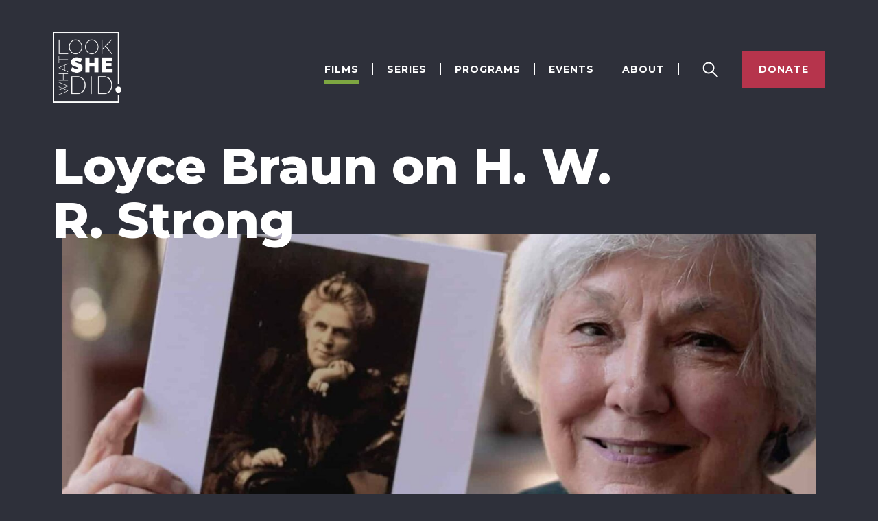

--- FILE ---
content_type: text/html; charset=UTF-8
request_url: https://lookwhatshedid.com/story/loyce-braun-on-hwr-strong/
body_size: 14560
content:
<!doctype html>
<!--[if lt IE 9]><html class="no-js no-svg ie lt-ie9 lt-ie8 lt-ie7" lang="en-US"> <![endif]-->
<!--[if IE 9]><html class="no-js no-svg ie ie9 lt-ie9 lt-ie8" lang="en-US"> <![endif]-->
<!--[if gt IE 9]><!--><html class="no-js" lang="en-US"> <!--<![endif]-->
<head>
    <script>document.documentElement.className = document.documentElement.className.replace("no-js", "js");</script>
    <meta charset="UTF-8" />
    <meta http-equiv="Content-Type" content="text/html; charset=UTF-8" />
    <meta http-equiv="X-UA-Compatible" content="IE=edge">
    <meta name="viewport" content="width=device-width, initial-scale=1">
    <link href="https://fonts.googleapis.com/css2?family=Montserrat:ital,wght@0,300;0,400;0,700;0,800;1,300;1,400&display=swap" rel="stylesheet">

    <script>uc.setCustomTranslations('https://termageddon.ams3.cdn.digitaloceanspaces.com/translations/');</script>
        <title>Loyce Braun on H. W. R. Strong &#x2d; Look What She Did</title>
	<style>img:is([sizes="auto" i], [sizes^="auto," i]) { contain-intrinsic-size: 3000px 1500px }</style>
	
<!-- The SEO Framework by Sybre Waaijer -->
<meta name="robots" content="max-snippet:-1,max-image-preview:standard,max-video-preview:-1" />
<link rel="canonical" href="https://lookwhatshedid.com/story/loyce-braun-on-hwr-strong/" />
<meta name="description" content="Loyce Braun tells the story of inventor Harriet Williams Russell Strong whose story of perseverance, creativity and compassion is sure to inspire." />
<meta property="og:type" content="article" />
<meta property="og:locale" content="en_US" />
<meta property="og:site_name" content="Look What She Did" />
<meta property="og:title" content="Loyce Braun on H. W. R. Strong &#x2d; Look What She Did" />
<meta property="og:description" content="Loyce Braun tells the story of inventor Harriet Williams Russell Strong whose story of perseverance, creativity and compassion is sure to inspire." />
<meta property="og:url" content="https://lookwhatshedid.com/story/loyce-braun-on-hwr-strong/" />
<meta property="og:image" content="https://lookwhatshedid.com/wp-content/uploads/2018/05/Loyce-Braun-on-HWR-Strong-Astonishing-Duet-min.jpg" />
<meta property="og:image:width" content="1920" />
<meta property="og:image:height" content="1080" />
<meta property="article:published_time" content="2018-03-16T16:00:11+00:00" />
<meta property="article:modified_time" content="2025-09-17T21:17:11+00:00" />
<meta name="twitter:card" content="summary_large_image" />
<meta name="twitter:title" content="Loyce Braun on H. W. R. Strong &#x2d; Look What She Did" />
<meta name="twitter:description" content="Loyce Braun tells the story of inventor Harriet Williams Russell Strong whose story of perseverance, creativity and compassion is sure to inspire." />
<meta name="twitter:image" content="https://lookwhatshedid.com/wp-content/uploads/2018/05/Loyce-Braun-on-HWR-Strong-Astonishing-Duet-min.jpg" />
<script type="application/ld+json">{"@context":"https://schema.org","@graph":[{"@type":"WebSite","@id":"https://lookwhatshedid.com/#/schema/WebSite","url":"https://lookwhatshedid.com/","name":"Look What She Did","description":"Telling #HerStory one woman at a time.","inLanguage":"en-US","potentialAction":{"@type":"SearchAction","target":{"@type":"EntryPoint","urlTemplate":"https://lookwhatshedid.com/search/{search_term_string}/"},"query-input":"required name=search_term_string"},"publisher":{"@type":"Organization","@id":"https://lookwhatshedid.com/#/schema/Organization","name":"Look What She Did","url":"https://lookwhatshedid.com/","logo":{"@type":"ImageObject","url":"https://lookwhatshedid.com/wp-content/uploads/2020/09/cropped-lwsd_favicon_green-1.png","contentUrl":"https://lookwhatshedid.com/wp-content/uploads/2020/09/cropped-lwsd_favicon_green-1.png","width":512,"height":512}}},{"@type":"WebPage","@id":"https://lookwhatshedid.com/story/loyce-braun-on-hwr-strong/","url":"https://lookwhatshedid.com/story/loyce-braun-on-hwr-strong/","name":"Loyce Braun on H. W. R. Strong &#x2d; Look What She Did","description":"Loyce Braun tells the story of inventor Harriet Williams Russell Strong whose story of perseverance, creativity and compassion is sure to inspire.","inLanguage":"en-US","isPartOf":{"@id":"https://lookwhatshedid.com/#/schema/WebSite"},"breadcrumb":{"@type":"BreadcrumbList","@id":"https://lookwhatshedid.com/#/schema/BreadcrumbList","itemListElement":[{"@type":"ListItem","position":1,"item":"https://lookwhatshedid.com/","name":"Look What She Did"},{"@type":"ListItem","position":2,"item":"https://lookwhatshedid.com/stories/topic/activism/","name":"Topic: Activism"},{"@type":"ListItem","position":3,"name":"Loyce Braun on H. W. R. Strong"}]},"potentialAction":{"@type":"ReadAction","target":"https://lookwhatshedid.com/story/loyce-braun-on-hwr-strong/"},"datePublished":"2018-03-16T16:00:11+00:00","dateModified":"2025-09-17T21:17:11+00:00"}]}</script>
<!-- / The SEO Framework by Sybre Waaijer | 12.12ms meta | 0.78ms boot -->

<link rel='stylesheet' id='wp-block-library-css' href='https://lookwhatshedid.com/wp-includes/css/dist/block-library/style.min.css?ver=a6fced23e508c8c84911bb138cfab820' type='text/css' media='all' />
<style id='classic-theme-styles-inline-css' type='text/css'>
/*! This file is auto-generated */
.wp-block-button__link{color:#fff;background-color:#32373c;border-radius:9999px;box-shadow:none;text-decoration:none;padding:calc(.667em + 2px) calc(1.333em + 2px);font-size:1.125em}.wp-block-file__button{background:#32373c;color:#fff;text-decoration:none}
</style>
<style id='global-styles-inline-css' type='text/css'>
:root{--wp--preset--aspect-ratio--square: 1;--wp--preset--aspect-ratio--4-3: 4/3;--wp--preset--aspect-ratio--3-4: 3/4;--wp--preset--aspect-ratio--3-2: 3/2;--wp--preset--aspect-ratio--2-3: 2/3;--wp--preset--aspect-ratio--16-9: 16/9;--wp--preset--aspect-ratio--9-16: 9/16;--wp--preset--gradient--vivid-cyan-blue-to-vivid-purple: linear-gradient(135deg,rgba(6,147,227,1) 0%,rgb(155,81,224) 100%);--wp--preset--gradient--light-green-cyan-to-vivid-green-cyan: linear-gradient(135deg,rgb(122,220,180) 0%,rgb(0,208,130) 100%);--wp--preset--gradient--luminous-vivid-amber-to-luminous-vivid-orange: linear-gradient(135deg,rgba(252,185,0,1) 0%,rgba(255,105,0,1) 100%);--wp--preset--gradient--luminous-vivid-orange-to-vivid-red: linear-gradient(135deg,rgba(255,105,0,1) 0%,rgb(207,46,46) 100%);--wp--preset--gradient--very-light-gray-to-cyan-bluish-gray: linear-gradient(135deg,rgb(238,238,238) 0%,rgb(169,184,195) 100%);--wp--preset--gradient--cool-to-warm-spectrum: linear-gradient(135deg,rgb(74,234,220) 0%,rgb(151,120,209) 20%,rgb(207,42,186) 40%,rgb(238,44,130) 60%,rgb(251,105,98) 80%,rgb(254,248,76) 100%);--wp--preset--gradient--blush-light-purple: linear-gradient(135deg,rgb(255,206,236) 0%,rgb(152,150,240) 100%);--wp--preset--gradient--blush-bordeaux: linear-gradient(135deg,rgb(254,205,165) 0%,rgb(254,45,45) 50%,rgb(107,0,62) 100%);--wp--preset--gradient--luminous-dusk: linear-gradient(135deg,rgb(255,203,112) 0%,rgb(199,81,192) 50%,rgb(65,88,208) 100%);--wp--preset--gradient--pale-ocean: linear-gradient(135deg,rgb(255,245,203) 0%,rgb(182,227,212) 50%,rgb(51,167,181) 100%);--wp--preset--gradient--electric-grass: linear-gradient(135deg,rgb(202,248,128) 0%,rgb(113,206,126) 100%);--wp--preset--gradient--midnight: linear-gradient(135deg,rgb(2,3,129) 0%,rgb(40,116,252) 100%);--wp--preset--font-size--small: 13px;--wp--preset--font-size--medium: 20px;--wp--preset--font-size--large: 36px;--wp--preset--font-size--x-large: 42px;--wp--preset--spacing--20: 0.44rem;--wp--preset--spacing--30: 0.67rem;--wp--preset--spacing--40: 1rem;--wp--preset--spacing--50: 1.5rem;--wp--preset--spacing--60: 2.25rem;--wp--preset--spacing--70: 3.38rem;--wp--preset--spacing--80: 5.06rem;--wp--preset--shadow--natural: 6px 6px 9px rgba(0, 0, 0, 0.2);--wp--preset--shadow--deep: 12px 12px 50px rgba(0, 0, 0, 0.4);--wp--preset--shadow--sharp: 6px 6px 0px rgba(0, 0, 0, 0.2);--wp--preset--shadow--outlined: 6px 6px 0px -3px rgba(255, 255, 255, 1), 6px 6px rgba(0, 0, 0, 1);--wp--preset--shadow--crisp: 6px 6px 0px rgba(0, 0, 0, 1);}:where(.is-layout-flex){gap: 0.5em;}:where(.is-layout-grid){gap: 0.5em;}body .is-layout-flex{display: flex;}.is-layout-flex{flex-wrap: wrap;align-items: center;}.is-layout-flex > :is(*, div){margin: 0;}body .is-layout-grid{display: grid;}.is-layout-grid > :is(*, div){margin: 0;}:where(.wp-block-columns.is-layout-flex){gap: 2em;}:where(.wp-block-columns.is-layout-grid){gap: 2em;}:where(.wp-block-post-template.is-layout-flex){gap: 1.25em;}:where(.wp-block-post-template.is-layout-grid){gap: 1.25em;}.has-vivid-cyan-blue-to-vivid-purple-gradient-background{background: var(--wp--preset--gradient--vivid-cyan-blue-to-vivid-purple) !important;}.has-light-green-cyan-to-vivid-green-cyan-gradient-background{background: var(--wp--preset--gradient--light-green-cyan-to-vivid-green-cyan) !important;}.has-luminous-vivid-amber-to-luminous-vivid-orange-gradient-background{background: var(--wp--preset--gradient--luminous-vivid-amber-to-luminous-vivid-orange) !important;}.has-luminous-vivid-orange-to-vivid-red-gradient-background{background: var(--wp--preset--gradient--luminous-vivid-orange-to-vivid-red) !important;}.has-very-light-gray-to-cyan-bluish-gray-gradient-background{background: var(--wp--preset--gradient--very-light-gray-to-cyan-bluish-gray) !important;}.has-cool-to-warm-spectrum-gradient-background{background: var(--wp--preset--gradient--cool-to-warm-spectrum) !important;}.has-blush-light-purple-gradient-background{background: var(--wp--preset--gradient--blush-light-purple) !important;}.has-blush-bordeaux-gradient-background{background: var(--wp--preset--gradient--blush-bordeaux) !important;}.has-luminous-dusk-gradient-background{background: var(--wp--preset--gradient--luminous-dusk) !important;}.has-pale-ocean-gradient-background{background: var(--wp--preset--gradient--pale-ocean) !important;}.has-electric-grass-gradient-background{background: var(--wp--preset--gradient--electric-grass) !important;}.has-midnight-gradient-background{background: var(--wp--preset--gradient--midnight) !important;}.has-small-font-size{font-size: var(--wp--preset--font-size--small) !important;}.has-medium-font-size{font-size: var(--wp--preset--font-size--medium) !important;}.has-large-font-size{font-size: var(--wp--preset--font-size--large) !important;}.has-x-large-font-size{font-size: var(--wp--preset--font-size--x-large) !important;}
:where(.wp-block-post-template.is-layout-flex){gap: 1.25em;}:where(.wp-block-post-template.is-layout-grid){gap: 1.25em;}
:where(.wp-block-columns.is-layout-flex){gap: 2em;}:where(.wp-block-columns.is-layout-grid){gap: 2em;}
:root :where(.wp-block-pullquote){font-size: 1.5em;line-height: 1.6;}
</style>
<link rel='stylesheet' id='app-css' href='https://lookwhatshedid.com/wp-content/themes/lwsd/static/app.css?ver=1.1' type='text/css' media='all' />
<link rel='stylesheet' id='wp-pagenavi-css' href='https://lookwhatshedid.com/wp-content/plugins/wp-pagenavi/pagenavi-css.css?ver=2.70' type='text/css' media='all' />
<link rel='stylesheet' id='new-royalslider-core-css-css' href='https://lookwhatshedid.com/wp-content/plugins/new-royalslider/lib/royalslider/royalslider.css?ver=3.4.3' type='text/css' media='all' />
<link rel='stylesheet' id='rsDefaultInv-css-css' href='https://lookwhatshedid.com/wp-content/plugins/new-royalslider/lib/royalslider/skins/default-inverted/rs-default-inverted.css?ver=3.4.3' type='text/css' media='all' />
<link rel='stylesheet' id='visible_nearby_simple-css-css' href='https://lookwhatshedid.com/wp-content/plugins/new-royalslider/lib/royalslider/templates-css/rs-visible-nearby-simple.css?ver=3.4.3' type='text/css' media='all' />
<link rel='stylesheet' id='rsUni-css-css' href='https://lookwhatshedid.com/wp-content/plugins/new-royalslider/lib/royalslider/skins/universal/rs-universal.css?ver=3.4.3' type='text/css' media='all' />
<script type="text/javascript" src="https://lookwhatshedid.com/wp-includes/js/jquery/jquery.min.js?ver=3.7.1" id="jquery-core-js"></script>
<script type="text/javascript" src="https://lookwhatshedid.com/wp-includes/js/jquery/jquery-migrate.min.js?ver=3.4.1" id="jquery-migrate-js"></script>
<script type="text/javascript" id="app-js-extra">
/* <![CDATA[ */
var appInfo = {"restUrl":"https:\/\/lookwhatshedid.com\/wp-json\/"};
/* ]]> */
</script>
<script type="text/javascript" src="https://lookwhatshedid.com/wp-content/themes/lwsd/static/app.js?ver=1650484533" id="app-js"></script>
<link rel="https://api.w.org/" href="https://lookwhatshedid.com/wp-json/" /><link rel="alternate" title="JSON" type="application/json" href="https://lookwhatshedid.com/wp-json/wp/v2/story/14077" /><link rel="alternate" title="oEmbed (JSON)" type="application/json+oembed" href="https://lookwhatshedid.com/wp-json/oembed/1.0/embed?url=https%3A%2F%2Flookwhatshedid.com%2Fstory%2Floyce-braun-on-hwr-strong%2F" />
<link rel="alternate" title="oEmbed (XML)" type="text/xml+oembed" href="https://lookwhatshedid.com/wp-json/oembed/1.0/embed?url=https%3A%2F%2Flookwhatshedid.com%2Fstory%2Floyce-braun-on-hwr-strong%2F&#038;format=xml" />
<!-- start Simple Custom CSS and JS -->
<script type="text/javascript">
jQuery(document).ready(function( $ ){
    jQuery('.staff-loop .element--staff').each(function(){
		var width = jQuery(this).width();
		var target = jQuery(this).find('.media-component .inner img');
		target.attr('style','min-height: '+width+'px;max-height:'+width+'px;width: 100%;object-fit: cover;object-position: top;');
	});
});
</script>
<!-- end Simple Custom CSS and JS -->
<!-- start Simple Custom CSS and JS -->
<!-- Add HTML code to the header or the footer.

For example, you can use the following code for loading the jQuery library from Google CDN:
<script src="https://ajax.googleapis.com/ajax/libs/jquery/3.6.0/jquery.min.js"></script>

or the following one for loading the Bootstrap library from jsDelivr:
<link href="https://cdn.jsdelivr.net/npm/bootstrap@5.1.3/dist/css/bootstrap.min.css" rel="stylesheet" integrity="sha384-1BmE4kWBq78iYhFldvKuhfTAU6auU8tT94WrHftjDbrCEXSU1oBoqyl2QvZ6jIW3" crossorigin="anonymous">

-- End of the comment --> 

<!-- Google tag (gtag.js) -->
<script async src="https://www.googletagmanager.com/gtag/js?id=G-TR3T6SB18N"></script>
<script>
  window.dataLayer = window.dataLayer || [];
  function gtag(){dataLayer.push(arguments);}
  gtag('js', new Date());  gtag('config', 'G-TR3T6SB18N');
</script><!-- end Simple Custom CSS and JS -->
<link rel="icon" href="https://lookwhatshedid.com/wp-content/uploads/2020/09/cropped-lwsd_favicon_green-1-150x150.png" sizes="32x32" />
<link rel="icon" href="https://lookwhatshedid.com/wp-content/uploads/2020/09/cropped-lwsd_favicon_green-1-300x300.png" sizes="192x192" />
<link rel="apple-touch-icon" href="https://lookwhatshedid.com/wp-content/uploads/2020/09/cropped-lwsd_favicon_green-1-300x300.png" />
<meta name="msapplication-TileImage" content="https://lookwhatshedid.com/wp-content/uploads/2020/09/cropped-lwsd_favicon_green-1-300x300.png" />
		<style type="text/css" id="wp-custom-css">
			.story-list-item span {
	color: #b6344c;
    font-weight: 700;
    font-size: 14px;
		font-style: italic;
    display: block;
    width: 100%;
}

.stories-app .top-bar h2.heading-1 a {
	
    display: block;
    color: #b6344c;
    font-weight: 300;
	cursor: pointer;
    transition: color .2s 
ease-in-out;
    position: relative;
    font-size: clamp(1rem, .5rem + 1.5vw, 1.4rem);
    line-height: 1.6;
}

/* Hotspots */
figure.wp-block-image.size-large {
	position: relative;
}

figure img {
	width: 100%!important;
}
a#avid-hotspot {
    position: absolute;
    top: 10%;
    left: 35%;
    height: 90px;
    width: 24%;
    z-index: 9999999;
}

.page-id-18359 .field.is-grouped {
    margin: 3rem 0rem 1rem 0rem;
}

.page-id-18359 .field.is-grouped a {
    font-size: 20px;
}

.postid-18682 .story-hero .media-component img {
    max-height: unset;
    min-height: unset;
}

.postid-18682 .padded-section-slim {
    grid-template-columns: 1fr 30%;
}

.postid-18682 h2.heading-2 {
	display: none;
}

.site-footer nav ul {
	margin-top: 20px;
    display: flex;
    flex-wrap: wrap;
	flex-direction: column;
	justify-content: flex-start;
	align-items: flex-start;
}

.site-footer nav ul li {
	text-align: center;
	border-left: unset!important;
    border-right: unset!important;
	padding-right: 15px!important;
	padding-left: 0!important;
	margin: 0!important;
}

.site-footer nav ul li:last-child {
	border-right: unset!important;
}

.margin-20 {margin-top:20px;}
.margin-50 {margin-top:50px;}
.margin-100 {margin-top:100px;}
.margin-150 {margin-top:150px;}
.margin-bottom-0 {margin-bottom:0px !important;}

.red-font {color:#9a2c40;}

.pad-6-percent {padding-left:6%; padding-right:6%;}

.video-grid {
            display: grid;
            grid-template-columns: repeat(3, 1fr);
            gap: 20px;
        }
        .video-grid iframe {
            width: 100%;
            aspect-ratio: 16 / 9;
        }

.video-grid div p {
    font-size: 16px;
    font-weight: bold;
	text-align: center;
}

@media all and (max-width: 980px) {
	.video-grid {
		grid-template-columns: 1fr;
	}
}

.current-updates {
    padding-left: clamp(1.9rem,6vw,6rem);
    padding-right: clamp(1.9rem,6vw,6rem);
    padding-bottom: clamp(2rem,4vw,5rem);

}

.hide {
display: none!important;}

.mb-0 {
	margin-bottom: 0!important;
}

.separator-block {
    width: 100%;
    border-top: 5px solid #2e303a;
    padding-bottom: 2em;
}

.current-updates::before {
    border-top: 5px solid #2e303a;
    content: '';
    display: block;
    padding-top: clamp(2rem,4vw,5rem);
}


.current-updates h2 {
	font-size: clamp(1.3rem,.5rem + 2.5vw,3.6rem);
    margin-bottom: clamp(1.85rem,0.5rem + 3.5vw,3.5rem);
    font-family: Montserrat,Helvetica Neue,Helvetica,Arial,Lucida Grande,sans-serif;
    font-weight: 800;
    line-height: 1.1;
	text-align: center;
}

.current-updates .blocks img {
    max-height: 400px;
}

.current-updates .blocks {
    display: flex;
    align-items: center;
    justify-content: center;
    gap: 30px;
    margin-bottom: 60px;
}

@media all and (max-width: 767px) {
	.current-updates .blocks {
    flex-direction: column;
    width: 90%;
		max-width: 400px; 
    margin: auto;
}
	
	.current-updates .blocks img, .current-updates .blocks a {
    width: 100%!important;
    object-fit: cover;
    object-position: top;
}
}


.newsletter-item-list {
    display: grid;
    grid-template-columns: repeat(3, 1fr);
    grid-column-gap: 30px;
    grid-row-gap: 30px;
}


.newsletter-item-list .newsletter-item .newsletter-title {
    font-size: 16px;
    line-height: 1.3em;
    margin-bottom: 15px;
    display: flex;
    flex-direction: column;
}

.newsletter-title a {
	font-size: 16px;
}

.newsletter-item-list .newsletter-item .newsletter-date {
	font-size: 16px;
	margin-bottom: 5px;
	display: block;
}

.newsletter-item-list .newsletter-item .newsletter-image {
    max-height: 200px;
    min-height: 200px;
    width: 100%;
    object-fit: cover;
    object-position: center;
	border: 1px solid #cccccc;
}

.newsletter-pagination {
    margin-top: 60px;
    display: flex;
    gap: 40px;
    justify-content: center;
}

.wp-pagenavi {
	margin-top: 40px;
}
.wp-pagenavi .pages,
.wp-pagenavi span.extend{
    display: none;
}


.wp-pagenavi span.current {
	margin-left: 0;
}

.wp-pagenavi span, .wp-pagenavi a {
    font-size: 16px!important;
	border: none!important;
	margin: 0px 10px
}

@media all and (max-width: 980px) {
	.newsletter-item-list {
		grid-template-columns: 1fr;
	}
}



.content-wrapper.page-wrapper.events p, .content-wrapper.page-wrapper.events .field, .content-wrapper.page-wrapper.events h1, .content-wrapper.page-wrapper.events h4, .content-wrapper.page-wrapper.events ul {
    max-width: 1080px;
    margin: auto;
}

.content-wrapper.page-wrapper.events h4 {
	margin-top: 30px;
	margin-bottom: 20px;
}

.content-wrapper.page-wrapper.events ul {
	padding-left: 2rem;
	
	li {
		font-size: 16px;
	}
	
	br {
		display: none;
	}
	
	sub {
		display: block;
	}
}

.postid-17790 .media-component .inner > img {
    object-fit: contain;margin-top: 60px
}

.content-wrapper.page-wrapper.padded-section-slim.events {
    padding-bottom: 0;
}

/* SS */
p {font-weight:400;}
/* SS End */

@media (min-width: 1024px) {
.stories-app .top-bar h2 {
    width: 25%;
    max-width: 25%;
}
	}


li.menu-item.menu-item-type-post_type.menu-item-object-page.menu-item-privacy-policy {
    text-align: center;
    border-left: 1px solid white;
    border-right: 1px solid white;
    margin: 0px 7px;
    padding: 0px 7px;
}

.site-footer nav ul li+li:before {
	
	display: none;
}

@media all and (max-width: 520px) {
	.site-footer nav ul {
flex-wrap: wrap;
	line-height: 2em;
	}
	
	li.menu-item.menu-item-type-post_type.menu-item-object-page.menu-item-privacy-policy {
		border-right: none!important;
	}
}

	.archive.tax-topic .entry-loop, .stories-app .story-loop {
    grid-template-columns: repeat(2,minmax(0, 1fr));
}
@media (min-width: 1216px){
.archive.tax-topic .entry-loop, .stories-app .story-loop {
    grid-template-columns: repeat(4,minmax(0, 1fr));
}
}

@media (min-width: 768px){
	.archive.tax-topic .entry-loop, .stories-app .story-loop {
    grid-template-columns: repeat(3,minmax(0, 1fr));
}
}

.with-additional-content.has-border-top:before {
	display: none;
}

.story.additional-content:after {
    content: "";
    display: block;
    padding-bottom: clamp(1.5rem,4vw,3rem);
    width: 100%;
    border-top: 3px solid #7da641;
    border-top-width: 5px;
    margin-top: clamp(1.5rem, 4vw, 3rem);
}

.additional-content.series {
    max-width: 80%;
    margin: auto;
    padding-top: 60px;
    width: 1080px;
    text-align: center;
}

.site-notification p {
	margin-bottom: 0;
}

strong.lwsd-red {
    font-weight: bolder;
    color: #b6344c;
}

.logo-container {
    text-align: center;
    display: flex;
    flex-direction: column;
    align-items: center;
    justify-content: center;
}

.logo-container img {
    display: block;
    margin-bottom: 15px;
	    max-width: 200px;
}

.invitations {
    margin-bottom: 60px;
    display: flex;
    flex-direction: column;
    align-items: center;
    gap: 30px;
}

.invitations img {
	max-width: 600px;
}

.media-image-block-mod .field.is-grouped {
    padding: 0 !important;
    justify-content: flex-start;
}

.media-image-block-mod .field.is-grouped a {
	margin: 0!important;
}


.media-image-block-mod .wp-block-media-text__media {
    align-self: flex-start;
}

.custom-quote-block {
    background: #52888f;
    color: white;
    padding: 30px;
}

.custom-quote-block-2 {
    background: #fff;
    color: 000;
    padding: 40px;
	margin-bottom:80px !important;
	border:1px solid #000;
}

.page-id-18359 .field.is-grouped {
    padding-top: 0 !important;
    /* justify-content: flex-start; */
}

.page-id-18359 .field.is-grouped a {
	margin-left: 0;
	margin-right: 0;
}

.margin-bottom-30 {margin-bottom:30px;}

.gallery-image-thumb {
max-width: 25%!important;}

div#new-royalslider-4, div#new-royalslider-4 .rsOverflow, div#new-royalslider-4 .rsSlide {
    background: transparent;
}

div#new-royalslider-4 .rsContent {
    font-size: clamp(.875rem, .5rem + 1.5vw, 1.2rem);
    color: #383b46;
    font-style: italic;
    line-height: 1.7;
	text-align: center;
}

div#new-royalslider-4 .rsOverflow {
    padding-left: 3rem;
    padding-right: 3rem;
}

body .rsDefaultInv .rsBullets {
    padding-top: 14px;
}

.cohort-list {
    display: flex;
    flex-wrap: wrap;
    gap: 10px;
    justify-content: space-between;
}

.cohort-list li {
    flex-basis: 30%;
    list-style: none;
    font-weight: normal;
	text-align:center;
}

.site-logo img {
    width: 100px;
	filter: invert(1);
}

@media all and (max-width: 767px) {
	.cohort-list li { 
		flex-basis: 100%;
		text-align: center!important;
		font-size: 16px!important;
	}
	
	.cohort-list {
		margin-left: 0!important;
	}
}


#policy h2, #policy h3, #policy h4, #policy h5 {
    /* color: #222; */
}

#policy h3 {
    font-size:22px;
}

#policy .accordions {
    border-radius: 1px;
    margin: 16px 0 40px !important;
}

#policy .accordion-heading {
    display: inline;
    margin: 0;
    font-size: 20px;
    /* font-family: 'Gibson';
    font-weight: 300; */
}

#policy .accordion-summary {
    padding: 15px !important;
}

#policy .accordion-section {
    padding: 0 20px 0;
}

#policy .accordion-content {
    margin: 0;
    padding: 10px 25px 25px;
    display: block;
}

#policy .accordion-section-heading {
    margin: 0;
    /* font-family: 'Gibson';
    font-weight: 300; */
    font-size: 20px;
}

body #policy ul,
body #policy ol {
margin-top:15px !important;
margin-bottom:15px !important;
margin-left:25px !important;
}

.pt-6 {
	padding-top: 3rem;
}

.pt-12 {
	padding-top: 6rem;
}

.video-gallery {
    display: grid;
    grid-template-columns: repeat(2, 1fr);
    gap: 30px;
}

@media all and (max-width:980px) {
	.video-gallery{
		grid-template-columns: 1fr;
	}
}		</style>
		
			</head>

	<body class="wp-singular story-template-default single single-story postid-14077 wp-embed-responsive wp-theme-lwsd" data-turbolinks-animate-animation="fadein" data-template="base.twig">
		<script src='https://lookwhatshedid.kindful.com/embeds/b0dcca8c-d9fd-4097-a32f-cb8ab7cbb65d/init.js' data-embed-id='b0dcca8c-d9fd-4097-a32f-cb8ab7cbb65d' data-lookup-type='jquery-selector' data-styles-off='true' data-lookup-value='.kindful-donate-btn'></script>
					<a class="is-sr-only skip-link" href="#main" title="Skip to content">Skip to content</a>
	<header class="site-header" data-turbolinks-animate-persist="true">
					<div class="wrapper">
				<button id="primary-menu-toggle" class="navbar-burger burger" :class="{'is-active': menuOpen}" title="Open Mobile Navigation" @click="toggleMenu" aria-label="menu" :aria-expanded="ariaExpanded">
					<span aria-hidden="true"></span>
					<span aria-hidden="true"></span>
					<span aria-hidden="true"></span>
					<span class="is-sr-only">Open Mobile Navigation</span>
				</button>
				<div id="nav-main-mobile">
					<transition name="slideDown">
						<nav v-cloak v-show="menuOpen" class="nav-main mobile-navigation is-inverse" :click="toggleMenu" role="navigation">
								<ul>
			<li class=" menu-item menu-item-type-post_type menu-item-object-page menu-item-22">
			<a 
								@click="toggleMenu"
								 
				href="https://lookwhatshedid.com/stories/">Films
			</a>
					</li>
			<li class=" menu-item menu-item-type-post_type menu-item-object-page menu-item-15918">
			<a 
								@click="toggleMenu"
								 
				href="https://lookwhatshedid.com/stories/series/">Series
			</a>
					</li>
			<li class=" menu-item menu-item-type-post_type menu-item-object-page menu-item-18412">
			<a 
								@click="toggleMenu"
								 
				href="https://lookwhatshedid.com/look-what-shes-doing/">Programs
			</a>
					</li>
			<li class=" menu-item menu-item-type-post_type menu-item-object-page menu-item-17256">
			<a 
								@click="toggleMenu"
								 
				href="https://lookwhatshedid.com/events/">Events
			</a>
					</li>
			<li class=" menu-item menu-item-type-post_type menu-item-object-page menu-item-24">
			<a 
								@click="toggleMenu"
								 
				href="https://lookwhatshedid.com/about/">About
			</a>
					</li>
		</ul>
								<ul>
			<li class=" menu-item menu-item-type-post_type menu-item-object-page menu-item-27">
			<a 
								@click="toggleMenu"
								 
				href="https://lookwhatshedid.com/donate/">DONATE
			</a>
					</li>
		</ul>
						</nav><!-- #nav -->
					</transition>
				</div>
				<h1 class="site-logo">
					<a href="https://lookwhatshedid.com" rel="home"><span class="is-sr-only">Look What She Did</span><img alt="Look What She Did logo" aria-hidden="true" src="https://lookwhatshedid.com/wp-content/themes/lwsd/static/logo-new.png"></a>
				</h1>
				<div class="site-utils">
					<nav id="nav-main-desktop" class="nav-main desktop-navigation bg-dark is-inverse" role="navigation">
							<ul>
			<li class=" menu-item menu-item-type-post_type menu-item-object-page menu-item-22">
			<a 
								 
				href="https://lookwhatshedid.com/stories/">Films
			</a>
					</li>
			<li class=" menu-item menu-item-type-post_type menu-item-object-page menu-item-15918">
			<a 
								 
				href="https://lookwhatshedid.com/stories/series/">Series
			</a>
					</li>
			<li class=" menu-item menu-item-type-post_type menu-item-object-page menu-item-18412">
			<a 
								 
				href="https://lookwhatshedid.com/look-what-shes-doing/">Programs
			</a>
					</li>
			<li class=" menu-item menu-item-type-post_type menu-item-object-page menu-item-17256">
			<a 
								 
				href="https://lookwhatshedid.com/events/">Events
			</a>
					</li>
			<li class=" menu-item menu-item-type-post_type menu-item-object-page menu-item-24">
			<a 
								 
				href="https://lookwhatshedid.com/about/">About
			</a>
					</li>
		</ul>
					</nav><!-- #nav -->
					<div id="searchbar-app">
						<span v-show="!searchOpen">
							<button class="search-trigger button has-icon" title="Open Search Menu" @click="toggleSearch" :aria-expanded="ariaExpanded" aria-label="search">
								<span class="is-sr-only">Open Search Menu</span>
								<span class="is-hidden-touch contains-icon"><svg width="23" height="23" viewBox="0 0 23 23" xmlns="http://www.w3.org/2000/svg"><g id="Symbols" stroke="none" stroke-width="1" fill="none" fill-rule="evenodd"><g id="navigation-v2" transform="translate(-1127 -23)"><g id="search" transform="translate(1127 23)" stroke="#FFF" stroke-width="2"><circle id="Oval" cx="8.5" cy="8.5" r="7.5"/><path id="Line-2" stroke-linecap="square" d="M14.525 14.525L21 21"/></g></g></g></svg></span>
								<span class="is-hidden-desktop contains-icon"><svg width="23" height="23" viewBox="0 0 23 23" xmlns="http://www.w3.org/2000/svg"><g id="Symbols" stroke="none" stroke-width="1" fill="none" fill-rule="evenodd"><g id="mobile-navigation" transform="translate(-255 -6)" stroke="#FFF" stroke-width="3"><g transform="translate(255 6)" id="search"><circle id="Oval" cx="8.5" cy="8.5" r="7"/><path id="Line-2" stroke-linecap="square" d="M14.525 14.525L20.5 20.5"/></g></g></g></svg></span>
							</button>
						</span>
						<span v-show="searchOpen">
							<button class="search-trigger button has-icon" title="Close Search Menu" @click="toggleSearch" :aria-expanded="ariaExpanded" aria-label="search">
								<span class="is-sr-only">Close Search Menu</span>
								<span class="contains-icon"><?xml version="1.0" encoding="UTF-8"?>
<svg width="31px" height="26px" viewBox="0 0 31 26" version="1.1" xmlns="http://www.w3.org/2000/svg" xmlns:xlink="http://www.w3.org/1999/xlink">
    <title>X</title>
    <g id="Page-1" stroke="none" stroke-width="1" fill="none" fill-rule="evenodd" stroke-linecap="square">
        <g id="X" transform="translate(2.000000, 2.000000)" stroke="#FFFFFF" stroke-width="3">
            <line x1="1.74999997" y1="1.74999997" x2="24.8499996" y2="19.9499997" id="Line-3" transform="translate(13.300000, 10.850000) rotate(6.766175) translate(-13.300000, -10.850000) "></line>
            <line x1="1.74999997" y1="1.74999997" x2="24.8499996" y2="19.9499997" id="Line-3-Copy" transform="translate(13.300000, 10.850000) scale(-1, 1) rotate(6.766175) translate(-13.300000, -10.850000) "></line>
        </g>
    </g>
</svg>
</span>
							</button>
						</span>
						<div @keydown.esc="toggleSearch">
							<transition name="slideDown">
								<div v-show="searchOpen" class="searchform-wrapper">
									<form class="searchform navbar-item is-inverse" role="search" method="get" action="/">
										<div class="field">
											<label class="label is-sr-only" for="search-input">Search Input</label>
											<input type="text" name="s" id="search-input" ref="search-input" class="input searchquery" placeholder="Search our site"/>
										<!--.control-->
											<button type="submit" title="Search Submit" class="searchsubmit button has-icon">
												<span class="is-hidden-touch contains-icon"><svg width="23" height="23" viewBox="0 0 23 23" xmlns="http://www.w3.org/2000/svg"><g id="Symbols" stroke="none" stroke-width="1" fill="none" fill-rule="evenodd"><g id="navigation-v2" transform="translate(-1127 -23)"><g id="search" transform="translate(1127 23)" stroke="#FFF" stroke-width="2"><circle id="Oval" cx="8.5" cy="8.5" r="7.5"/><path id="Line-2" stroke-linecap="square" d="M14.525 14.525L21 21"/></g></g></g></svg></span>
												<span class="is-hidden-desktop contains-icon"><svg width="23" height="23" viewBox="0 0 23 23" xmlns="http://www.w3.org/2000/svg"><g id="Symbols" stroke="none" stroke-width="1" fill="none" fill-rule="evenodd"><g id="mobile-navigation" transform="translate(-255 -6)" stroke="#FFF" stroke-width="3"><g transform="translate(255 6)" id="search"><circle id="Oval" cx="8.5" cy="8.5" r="7"/><path id="Line-2" stroke-linecap="square" d="M14.525 14.525L20.5 20.5"/></g></g></g></svg></span>
											</button>
										</div>
										<!--.field-->
									</form>
								</div>
							</transition>
						</div>
					</div>
					<nav id="donate" class="donate-main desktop-navigation" role="navigation">
							<ul>
			<li class=" menu-item menu-item-type-post_type menu-item-object-page menu-item-27">
			<a 
								 
				href="https://lookwhatshedid.com/donate/">DONATE
			</a>
					</li>
		</ul>
					</nav><!-- #nav -->
				</div><!--.site-utils-->
			</div>
			</header>
		<main id="main">
			<div class="wrapper">
				<div class="hero story-hero bg-dark is-inverse">
	<h1 class="heading-1">Loyce Braun on H. W. R.&nbsp;Strong</h1>
	<div class="hero-content">
		    <div class="media-component size-large unlocked">
    <div class="inner">
                        <img 
            class="lozad"
            data-toggle-class="active"
            src="data:image/svg+xml;utf8,<svg width='1350' height='900' viewBox='0 0 1350 900' xmlns='http://www.w3.org/2000/svg'><path d='M0 0h108v100H0z' fill='none'/></svg>"
            data-src="https://lookwhatshedid.com/wp-content/uploads/2018/05/Loyce-Braun-on-HWR-Strong-Astonishing-Duet-min-1350x900-c-default.jpg" 
            data-srcset="
            https://lookwhatshedid.com/wp-content/uploads/2018/05/Loyce-Braun-on-HWR-Strong-Astonishing-Duet-min-1600x1066-c-default.jpg 1600w,
            https://lookwhatshedid.com/wp-content/uploads/2018/05/Loyce-Braun-on-HWR-Strong-Astonishing-Duet-min-1350x900-c-default.jpg 1350w,
            https://lookwhatshedid.com/wp-content/uploads/2018/05/Loyce-Braun-on-HWR-Strong-Astonishing-Duet-min-900x750-c-default.jpg 900w,
            https://lookwhatshedid.com/wp-content/uploads/2018/05/Loyce-Braun-on-HWR-Strong-Astonishing-Duet-min-700x550-c-default.jpg 700w,
            https://lookwhatshedid.com/wp-content/uploads/2018/05/Loyce-Braun-on-HWR-Strong-Astonishing-Duet-min-500x400-c-default.jpg 500w 	
            "
            alt=""
          />
          <noscript><img 
            src="https://lookwhatshedid.com/wp-content/uploads/2018/05/Loyce-Braun-on-HWR-Strong-Astonishing-Duet-min-1350x900-c-default.jpg" 
            srcset="
            https://lookwhatshedid.com/wp-content/uploads/2018/05/Loyce-Braun-on-HWR-Strong-Astonishing-Duet-min-1600x1066-c-default.jpg 1600w,
            https://lookwhatshedid.com/wp-content/uploads/2018/05/Loyce-Braun-on-HWR-Strong-Astonishing-Duet-min-1350x900-c-default.jpg 1350w,
            https://lookwhatshedid.com/wp-content/uploads/2018/05/Loyce-Braun-on-HWR-Strong-Astonishing-Duet-min-900x750-c-default.jpg 900w,
            https://lookwhatshedid.com/wp-content/uploads/2018/05/Loyce-Braun-on-HWR-Strong-Astonishing-Duet-min-700x550-c-default.jpg 700w,
            https://lookwhatshedid.com/wp-content/uploads/2018/05/Loyce-Braun-on-HWR-Strong-Astonishing-Duet-min-500x400-c-default.jpg 500w 	
            "
            alt=""
          /></noscript>
                                    <div id="video-trigger--fnb">
          <video-trigger video-title="Loyce Braun on H. W. R. Strong" :locked="false" :is-open.sync="videoIsOpen"></video-trigger>
          <modal-video channel="vimeo" video-id="260467631" :is-open.sync="videoIsOpen"></modal-video>
        </div>
        <noscript><a target="_blank" href="https://vimeo.com/260467631">Play Video: Loyce Braun on H. W. R. Strong</a></noscript>
          </div>
  </div>
	</div>
</div>
<div class="content-wrapper story-wrapper padded-section-slim">
      <div class="content-sidebar-wrapper">
      <div class="content-sidebar">
                  <h3 class="overline alt">Credits</h3>
          <p class="credits">
            Director: Julie Hébert<br />
DP: Sevdije Kastrati<br />
Producer/Sound: Courtney Graham<br />
Co-Producer: Jill Klein<br />
Editor: Steph Zenee Perez<br />
Dialogue Editor: Daniel Raphael<br />
PA: Brandy Barber<br />
PA: Cat Oriel
          </p>
                        <h3 class="overline alt">Topics</h3>
        <ul class="topics">
                      <li><a href="https://lookwhatshedid.com/stories/topic/activism/">Activism</a></li>
                      <li><a href="https://lookwhatshedid.com/stories/topic/business/">Business</a></li>
                      <li><a href="https://lookwhatshedid.com/stories/topic/science-stem/">Science &amp; STEM</a></li>
                  </ul>
              </div>
    </div>
    <div class="content-main">
    <div class="story-intro">
      <h2 class="heading-2">&ldquo;She was an&nbsp;inventor.&rdquo;</h2>
      <p><span data-sheets-value="{&quot;1&quot;:2,&quot;2&quot;:&quot;Loyce Braun, the 62nd President of the Ebell Women’s Club, tells the story of the Ebell’s founder– Harriet Williams Russell Strong, an inventor who turned the arid land she inherited into profitable farmland by devising a system of cofferdams among other things, winning awards for her inventions at the 1893 Columbian Exposition in Chicago. She founded the Ebell in 1894 as a community for women to further their education and receive support when going through hard times. Harriet’s story of perseverance, creativity and compassion is sure to inspire.&quot;}" data-sheets-userformat="{&quot;2&quot;:13309,&quot;3&quot;:{&quot;1&quot;:0},&quot;5&quot;:{&quot;1&quot;:[{&quot;1&quot;:2,&quot;2&quot;:0,&quot;5&quot;:{&quot;1&quot;:2,&quot;2&quot;:0}},{&quot;1&quot;:0,&quot;2&quot;:0,&quot;3&quot;:3},{&quot;1&quot;:1,&quot;2&quot;:0,&quot;4&quot;:1}]},&quot;6&quot;:{&quot;1&quot;:[{&quot;1&quot;:2,&quot;2&quot;:0,&quot;5&quot;:{&quot;1&quot;:2,&quot;2&quot;:0}},{&quot;1&quot;:0,&quot;2&quot;:0,&quot;3&quot;:3},{&quot;1&quot;:1,&quot;2&quot;:0,&quot;4&quot;:1}]},&quot;7&quot;:{&quot;1&quot;:[{&quot;1&quot;:2,&quot;2&quot;:0,&quot;5&quot;:{&quot;1&quot;:2,&quot;2&quot;:0}},{&quot;1&quot;:0,&quot;2&quot;:0,&quot;3&quot;:3},{&quot;1&quot;:1,&quot;2&quot;:0,&quot;4&quot;:1}]},&quot;8&quot;:{&quot;1&quot;:[{&quot;1&quot;:2,&quot;2&quot;:0,&quot;5&quot;:{&quot;1&quot;:2,&quot;2&quot;:0}},{&quot;1&quot;:0,&quot;2&quot;:0,&quot;3&quot;:3},{&quot;1&quot;:1,&quot;2&quot;:0,&quot;4&quot;:1}]},&quot;9&quot;:0,&quot;10&quot;:0,&quot;11&quot;:4,&quot;12&quot;:0,&quot;15&quot;:&quot;Arial&quot;,&quot;16&quot;:10}">Loyce Braun, the 62nd President of the Ebell Women’s Club, tells the story of the Ebell’s founder– Harriet Williams Russell Strong, an inventor who turned the arid land she inherited into profitable farmland by devising a system of cofferdams among other things, winning awards for her inventions at the 1893 Columbian Exposition in Chicago. She founded the Ebell in 1894 as a community for women to further their education and receive support when going through hard times. Harriet’s story of perseverance, creativity and compassion is sure to inspire.</span></p>
    </div>

          <div class="story-content-group">
        <span class="overline alt">Storyteller</span>
        <h3 class="heading-3">Loyce Braun</h3>
        <div class="content">
                                <img src="https://lookwhatshedid.com/wp-content/uploads/2018/05/LoyceOptimized-500x500-c-default.jpg" alt="" />
                    <div class="content-body">
            <p><span data-sheets-value="{&quot;1&quot;:2,&quot;2&quot;:&quot;Loyce Braun taught 4th grade in Oakland, Chicago and Los Angeles and then went to work temporarily for her family’s architectural woodwork company. 28 years later she retired from it. In 1994, just for fun, she joined the historic women’s club, the Ebell of Los Angeles, found there was a great deal to it worthy of commitment, and 22 years later became its President for a two year term. The subject of her video, Mrs. Strong, was the first President of the Ebell of Los Angeles, founded in 1894.&quot;}" data-sheets-userformat="{&quot;2&quot;:15293,&quot;3&quot;:{&quot;1&quot;:0},&quot;5&quot;:{&quot;1&quot;:[{&quot;1&quot;:2,&quot;2&quot;:0,&quot;5&quot;:{&quot;1&quot;:2,&quot;2&quot;:0}},{&quot;1&quot;:0,&quot;2&quot;:0,&quot;3&quot;:3},{&quot;1&quot;:1,&quot;2&quot;:0,&quot;4&quot;:1}]},&quot;6&quot;:{&quot;1&quot;:[{&quot;1&quot;:2,&quot;2&quot;:0,&quot;5&quot;:{&quot;1&quot;:2,&quot;2&quot;:0}},{&quot;1&quot;:0,&quot;2&quot;:0,&quot;3&quot;:3},{&quot;1&quot;:1,&quot;2&quot;:0,&quot;4&quot;:1}]},&quot;7&quot;:{&quot;1&quot;:[{&quot;1&quot;:2,&quot;2&quot;:0,&quot;5&quot;:{&quot;1&quot;:2,&quot;2&quot;:0}},{&quot;1&quot;:0,&quot;2&quot;:0,&quot;3&quot;:3},{&quot;1&quot;:1,&quot;2&quot;:0,&quot;4&quot;:1}]},&quot;8&quot;:{&quot;1&quot;:[{&quot;1&quot;:2,&quot;2&quot;:0,&quot;5&quot;:{&quot;1&quot;:2,&quot;2&quot;:0}},{&quot;1&quot;:0,&quot;2&quot;:0,&quot;3&quot;:3},{&quot;1&quot;:1,&quot;2&quot;:0,&quot;4&quot;:1}]},&quot;10&quot;:0,&quot;11&quot;:4,&quot;12&quot;:0,&quot;14&quot;:{&quot;1&quot;:2,&quot;2&quot;:0},&quot;15&quot;:&quot;Arial&quot;,&quot;16&quot;:10}">Loyce Braun taught 4th grade in Oakland, Chicago and Los Angeles and then went to work temporarily for her family’s architectural woodwork company. 28 years later she retired from it. In 1994, just for fun, she joined the historic women’s club, the Ebell of Los Angeles, found there was a great deal to it worthy of commitment, and 22 years later became its President for a two year term. The subject of her video, Mrs. Strong, was the first President of the Ebell of Los Angeles, founded in 1894.</span></p>

          </div>
        </div>
      </div>
    
          <div class="story-content-group">
        <span class="overline alt">Featured Woman</span>
        <h3 class="heading-3">Harriet Williams Russell Strong</h3>
        <div class="content">
                                <img src="https://lookwhatshedid.com/wp-content/uploads/2017/09/437px-Harriet_Williams_Russell_Strong-min-500x500-c-default.jpg" alt="" />
                    <div class="content-body">
            <p><span data-sheets-value="{&quot;1&quot;:2,&quot;2&quot;:&quot;Harriet Williams Russell Strong was an American social activist, inventor, conservationist and leading figure of the early woman’s movement. She is a member of the National Women’s Hall of Fame and the National Inventors Hall of Fame. Her pioneering innovations in water storage and flood control enabled the construction of the Hoover dam and the All-American Canal. She founded the Ebell of Los Angeles in 1894.&quot;}" data-sheets-userformat="{&quot;2&quot;:15293,&quot;3&quot;:{&quot;1&quot;:0},&quot;5&quot;:{&quot;1&quot;:[{&quot;1&quot;:2,&quot;2&quot;:0,&quot;5&quot;:{&quot;1&quot;:2,&quot;2&quot;:0}},{&quot;1&quot;:0,&quot;2&quot;:0,&quot;3&quot;:3},{&quot;1&quot;:1,&quot;2&quot;:0,&quot;4&quot;:1}]},&quot;6&quot;:{&quot;1&quot;:[{&quot;1&quot;:2,&quot;2&quot;:0,&quot;5&quot;:{&quot;1&quot;:2,&quot;2&quot;:0}},{&quot;1&quot;:0,&quot;2&quot;:0,&quot;3&quot;:3},{&quot;1&quot;:1,&quot;2&quot;:0,&quot;4&quot;:1}]},&quot;7&quot;:{&quot;1&quot;:[{&quot;1&quot;:2,&quot;2&quot;:0,&quot;5&quot;:{&quot;1&quot;:2,&quot;2&quot;:0}},{&quot;1&quot;:0,&quot;2&quot;:0,&quot;3&quot;:3},{&quot;1&quot;:1,&quot;2&quot;:0,&quot;4&quot;:1}]},&quot;8&quot;:{&quot;1&quot;:[{&quot;1&quot;:2,&quot;2&quot;:0,&quot;5&quot;:{&quot;1&quot;:2,&quot;2&quot;:0}},{&quot;1&quot;:0,&quot;2&quot;:0,&quot;3&quot;:3},{&quot;1&quot;:1,&quot;2&quot;:0,&quot;4&quot;:1}]},&quot;10&quot;:0,&quot;11&quot;:4,&quot;12&quot;:0,&quot;14&quot;:{&quot;1&quot;:2,&quot;2&quot;:0},&quot;15&quot;:&quot;Arial&quot;,&quot;16&quot;:10}">Harriet Williams Russell Strong was an American social activist, inventor, conservationist and leading figure of the early woman’s movement. She is a member of the National Women’s Hall of Fame and the National Inventors Hall of Fame. Her pioneering innovations in water storage and flood control enabled the construction of the Hoover dam and the All-American Canal. She founded the Ebell of Los Angeles in 1894.</span></p>
<p><em>Photo of Harriet Williams Russell Strong from National Cyclopaedia of American biography Vol 17 (1921), J.T. White Company. Photo of pampas grass collection from Natural History Museum Los Angeles County, Seaver Center.</em></p>

          </div>
        </div>
      </div>
    

  </div>
</div>
  <div class="related-stories">
    <div class="sidebar">
      <div class="inner"></div>
      <span class="overline alt">Up Next</span>
      <h3 class="heading-2">More inspiring stories</h3>
    </div>
    <div class="entries-loop story-loop">
              <div class="element--story unlocked">
      <div class="media-component size-small unlocked">
    <div class="inner">
                        <img 
            class="lozad"
            data-toggle-class="active"
            src="data:image/svg+xml;utf8,<svg width='1920' height='1080' viewBox='0 0 1920 1080' xmlns='http://www.w3.org/2000/svg'><path d='M0 0h108v100H0z' fill='none'/></svg>"
            data-src="https://lookwhatshedid.com/wp-content/uploads/2021/02/Schenae-Rourk_on_Annie_Malone_AstonishingDuet-500x500.jpg" 
            data-srcset="
            https://lookwhatshedid.com/wp-content/uploads/2021/02/Schenae-Rourk_on_Annie_Malone_AstonishingDuet-700x700.jpg 600w,
            https://lookwhatshedid.com/wp-content/uploads/2021/02/Schenae-Rourk_on_Annie_Malone_AstonishingDuet-500x500.jpg 400w,
            https://lookwhatshedid.com/wp-content/uploads/2021/02/Schenae-Rourk_on_Annie_Malone_AstonishingDuet-350x350.jpg 250w
            "
            alt=""
          />
          <noscript>
            <img 
            src="https://lookwhatshedid.com/wp-content/uploads/2021/02/Schenae-Rourk_on_Annie_Malone_AstonishingDuet-500x500.jpg" 
            srcset="
            https://lookwhatshedid.com/wp-content/uploads/2021/02/Schenae-Rourk_on_Annie_Malone_AstonishingDuet-700x700.jpg 600w,
            https://lookwhatshedid.com/wp-content/uploads/2021/02/Schenae-Rourk_on_Annie_Malone_AstonishingDuet-500x500.jpg 400w,
            https://lookwhatshedid.com/wp-content/uploads/2021/02/Schenae-Rourk_on_Annie_Malone_AstonishingDuet-350x350.jpg 250w 	
            "
            alt=""
          />
          </noscript>
                                    <div id="video-trigger--fyg">
          <video-trigger video-title="Schenae Rourk on Annie Malone" :locked="false" :is-open.sync="videoIsOpen"></video-trigger>
          <modal-video channel="vimeo" video-id="512734510" :is-open.sync="videoIsOpen"></modal-video>
        </div>
        <noscript><a target="_blank" href="https://vimeo.com/512734510">Play Video: Schenae Rourk on Annie Malone</a></noscript>
          </div>
  </div>
  <a class="video-title" href="https://lookwhatshedid.com/story/schenae-rourk-on-annie-malone/">Schenae Rourk on Annie Malone</a>
</div>
              <div class="element--story unlocked">
      <div class="media-component size-small unlocked">
    <div class="inner">
                        <img 
            class="lozad"
            data-toggle-class="active"
            src="data:image/svg+xml;utf8,<svg width='1920' height='1080' viewBox='0 0 1920 1080' xmlns='http://www.w3.org/2000/svg'><path d='M0 0h108v100H0z' fill='none'/></svg>"
            data-src="https://lookwhatshedid.com/wp-content/uploads/2020/01/Tanya-Monsef-on-Mam-Yassin-Sarr-Astonishing-Duet-500x500.jpg" 
            data-srcset="
            https://lookwhatshedid.com/wp-content/uploads/2020/01/Tanya-Monsef-on-Mam-Yassin-Sarr-Astonishing-Duet-700x700.jpg 600w,
            https://lookwhatshedid.com/wp-content/uploads/2020/01/Tanya-Monsef-on-Mam-Yassin-Sarr-Astonishing-Duet-500x500.jpg 400w,
            https://lookwhatshedid.com/wp-content/uploads/2020/01/Tanya-Monsef-on-Mam-Yassin-Sarr-Astonishing-Duet-350x350.jpg 250w
            "
            alt=""
          />
          <noscript>
            <img 
            src="https://lookwhatshedid.com/wp-content/uploads/2020/01/Tanya-Monsef-on-Mam-Yassin-Sarr-Astonishing-Duet-500x500.jpg" 
            srcset="
            https://lookwhatshedid.com/wp-content/uploads/2020/01/Tanya-Monsef-on-Mam-Yassin-Sarr-Astonishing-Duet-700x700.jpg 600w,
            https://lookwhatshedid.com/wp-content/uploads/2020/01/Tanya-Monsef-on-Mam-Yassin-Sarr-Astonishing-Duet-500x500.jpg 400w,
            https://lookwhatshedid.com/wp-content/uploads/2020/01/Tanya-Monsef-on-Mam-Yassin-Sarr-Astonishing-Duet-350x350.jpg 250w 	
            "
            alt=""
          />
          </noscript>
                                    <div id="video-trigger--mmo">
          <video-trigger video-title="Tanya Monsef on Mam-Yassin Sarr" :locked="false" :is-open.sync="videoIsOpen"></video-trigger>
          <modal-video channel="vimeo" video-id="259758636" :is-open.sync="videoIsOpen"></modal-video>
        </div>
        <noscript><a target="_blank" href="https://vimeo.com/259758636">Play Video: Tanya Monsef on Mam-Yassin Sarr</a></noscript>
          </div>
  </div>
  <a class="video-title" href="https://lookwhatshedid.com/story/tanya-monsef-on-mam-yassin-sarr/">Tanya Monsef on Mam-Yassin Sarr</a>
</div>
              <div class="element--story unlocked">
      <div class="media-component size-small unlocked">
    <div class="inner">
                        <img 
            class="lozad"
            data-toggle-class="active"
            src="data:image/svg+xml;utf8,<svg width='1920' height='1080' viewBox='0 0 1920 1080' xmlns='http://www.w3.org/2000/svg'><path d='M0 0h108v100H0z' fill='none'/></svg>"
            data-src="https://lookwhatshedid.com/wp-content/uploads/2019/03/06_Melinda-on-Maggie_FINAL_AD1-500x500.jpg" 
            data-srcset="
            https://lookwhatshedid.com/wp-content/uploads/2019/03/06_Melinda-on-Maggie_FINAL_AD1-700x700.jpg 600w,
            https://lookwhatshedid.com/wp-content/uploads/2019/03/06_Melinda-on-Maggie_FINAL_AD1-500x500.jpg 400w,
            https://lookwhatshedid.com/wp-content/uploads/2019/03/06_Melinda-on-Maggie_FINAL_AD1-350x350.jpg 250w
            "
            alt=""
          />
          <noscript>
            <img 
            src="https://lookwhatshedid.com/wp-content/uploads/2019/03/06_Melinda-on-Maggie_FINAL_AD1-500x500.jpg" 
            srcset="
            https://lookwhatshedid.com/wp-content/uploads/2019/03/06_Melinda-on-Maggie_FINAL_AD1-700x700.jpg 600w,
            https://lookwhatshedid.com/wp-content/uploads/2019/03/06_Melinda-on-Maggie_FINAL_AD1-500x500.jpg 400w,
            https://lookwhatshedid.com/wp-content/uploads/2019/03/06_Melinda-on-Maggie_FINAL_AD1-350x350.jpg 250w 	
            "
            alt=""
          />
          </noscript>
                                    <div id="video-trigger--ktr">
          <video-trigger video-title="Melinda White on Maggie Wilderotter" :locked="false" :is-open.sync="videoIsOpen"></video-trigger>
          <modal-video channel="vimeo" video-id="237239311" :is-open.sync="videoIsOpen"></modal-video>
        </div>
        <noscript><a target="_blank" href="https://vimeo.com/237239311?share=copy">Play Video: Melinda White on Maggie Wilderotter</a></noscript>
          </div>
  </div>
  <a class="video-title" href="https://lookwhatshedid.com/story/melinda-white-on-maggie-wilderotter/">Melinda White on Maggie Wilderotter</a>
</div>
          </div>
  </div>
			</div>
		</main>

					<footer id="footer" data-turbolinks-animate-persist="true">
				<div class="site-footer">
  <section class="ml bg-dark is-inverse">
    <div class="inner">
      <h2 class="heading-2">Get a new story in your inbox every month</h2>
      <p>Plus news, events, and more.</p>
      <div v-cloak id="mailchimp-signup">
        <div v-if="isSubmitted" class="confirmation-message" v-html="confirmation"></div>
        <ul v-if="hasErrors" class="errors">
          <li v-for="error in errors">[[error]]</li>
        </ul>
        <div v-if="loading" class="loading-spinner">
          <div class="double-bounce1"></div>
          <div class="double-bounce2"></div>
        </div>
        <form :class="{loading}" action="" v-if="!isSubmitted" v-on:submit.prevent="onSubmit">
          <label class="is-sr-only" for="input_1">Enter your email address</label>
          <input type="email" id="input_1" v-model="emailAddress" placeholder="Enter your email"/>
          <button class="button has-icon" title="Submit" @click="onSubmit">
            <span class="is-sr-only">Submit</span>
            <span class="contains-icon"><svg fill="#000000" width="8" height="17" xmlns="http://www.w3.org/2000/svg"><path d="M8 8.5L0 17V0z" fill-rule="evenodd"/></svg>
</span>
          </button>
        </form>
      </div>
    </div>
  </section>
  <section class="contact is-inverse">
    <div class="inner">
      <h2 class="heading-2">Say Hello</h2>
      <span class="email"><a href="mailto:info@lookwhatshedid.com">info@lookwhatshedid.com</a></span>
              <ul class="social-links">
                                              <li><a class="social-icon is-larger" target="_blank" rel="noreferrer noopener" href="https://www.instagram.com/lookwhat_shedid/"><span class="is-sr-only">Instagram</span><?xml version="1.0" encoding="iso-8859-1"?>
<!-- Generator: Adobe Illustrator 19.0.0, SVG Export Plug-In . SVG Version: 6.00 Build 0)  -->
<svg version="1.1" id="Capa_1" xmlns="http://www.w3.org/2000/svg" xmlns:xlink="http://www.w3.org/1999/xlink" x="0px" y="0px"
	 viewBox="0 0 512 512" style="enable-background:new 0 0 512 512;" xml:space="preserve">
<g>
	<g>
		<path d="M352,0H160C71.648,0,0,71.648,0,160v192c0,88.352,71.648,160,160,160h192c88.352,0,160-71.648,160-160V160
			C512,71.648,440.352,0,352,0z M464,352c0,61.76-50.24,112-112,112H160c-61.76,0-112-50.24-112-112V160C48,98.24,98.24,48,160,48
			h192c61.76,0,112,50.24,112,112V352z"/>
	</g>
</g>
<g>
	<g>
		<path d="M256,128c-70.688,0-128,57.312-128,128s57.312,128,128,128s128-57.312,128-128S326.688,128,256,128z M256,336
			c-44.096,0-80-35.904-80-80c0-44.128,35.904-80,80-80s80,35.872,80,80C336,300.096,300.096,336,256,336z"/>
	</g>
</g>
<g>
	<g>
		<circle cx="393.6" cy="118.4" r="17.056"/>
	</g>
</g>
<g>
</g>
<g>
</g>
<g>
</g>
<g>
</g>
<g>
</g>
<g>
</g>
<g>
</g>
<g>
</g>
<g>
</g>
<g>
</g>
<g>
</g>
<g>
</g>
<g>
</g>
<g>
</g>
<g>
</g>
</svg>
</a></li>
                                              <li><a class="social-icon is-larger" target="_blank" rel="noreferrer noopener" href="https://www.facebook.com/lookwhatshedid/"><span class="is-sr-only">Facebook</span><?xml version="1.0" encoding="iso-8859-1"?>
<svg xmlns="http://www.w3.org/2000/svg" width="32" height="32" viewBox="0 0 32 32"><path d="M24 6.606h-4.57c-.54 0-1.144.71-1.144 1.662v3.3H24v4.703h-5.714V30.4H12.89V16.272H8v-4.706h4.89V8.8c0-3.97 2.756-7.2 6.54-7.2H24v5.005z"/></svg>

</a></li>
                                              <li><a class="social-icon is-larger" target="_blank" rel="noreferrer noopener" href="https://twitter.com/LookWhatSheDid"><span class="is-sr-only">Twitter</span><?xml version="1.0" encoding="iso-8859-1"?>
<svg xmlns="http://www.w3.org/2000/svg" width="32" height="32" viewBox="0 0 32 32"><path d="M30.72 6.87c-1.085.48-2.248.804-3.47.95 1.248-.746 2.206-1.93 2.656-3.34-1.166.69-2.46 1.195-3.834 1.466C24.97 4.772 23.4 4.04 21.662 4.04c-3.336 0-6.04 2.703-6.04 6.037 0 .474.053.934.157 1.376-5.02-.25-9.47-2.656-12.45-6.31-.52.89-.82 1.93-.82 3.037 0 2.096 1.067 3.944 2.688 5.027-.99-.032-1.922-.302-2.736-.755v.075c0 2.926 2.083 5.366 4.845 5.923-.506.138-1.04.21-1.592.21-.39 0-.766-.036-1.136-.106.767 2.4 3 4.146 5.64 4.194-2.066 1.62-4.67 2.586-7.5 2.586-.488 0-.968-.03-1.44-.085 2.672 1.713 5.846 2.713 9.26 2.713 11.108 0 17.183-9.203 17.183-17.186 0-.26-.005-.522-.018-.78 1.18-.852 2.203-1.916 3.014-3.127z"/></svg>
</a></li>
                                              <li><a class="social-icon is-larger" target="_blank" rel="noreferrer noopener" href="https://www.youtube.com/channel/UCx2n08UiHqDjJHMSxwnOvyA"><span class="is-sr-only">YouTube</span><?xml version="1.0" encoding="iso-8859-1"?>
<svg height="682pt" viewBox="-21 -117 682.66672 682" width="682pt" xmlns="http://www.w3.org/2000/svg"><path d="m626.8125 64.035156c-7.375-27.417968-28.992188-49.03125-56.40625-56.414062-50.082031-13.703125-250.414062-13.703125-250.414062-13.703125s-200.324219 0-250.40625 13.183593c-26.886719 7.375-49.03125 29.519532-56.40625 56.933594-13.179688 50.078125-13.179688 153.933594-13.179688 153.933594s0 104.378906 13.179688 153.933594c7.382812 27.414062 28.992187 49.027344 56.410156 56.410156 50.605468 13.707031 250.410156 13.707031 250.410156 13.707031s200.324219 0 250.40625-13.183593c27.417969-7.378907 49.03125-28.992188 56.414062-56.40625 13.175782-50.082032 13.175782-153.933594 13.175782-153.933594s.527344-104.382813-13.183594-154.460938zm-370.601562 249.878906v-191.890624l166.585937 95.945312zm0 0"/></svg></a></li>
                                              <li><a class="social-icon is-larger" target="_blank" rel="noreferrer noopener" href="https://www.imdb.com/title/tt21079964/?ref_=ext_shr_lnk"><span class="is-sr-only">Facebook</span><?xml version="1.0" encoding="iso-8859-1"?>
<svg xmlns="http://www.w3.org/2000/svg" width="32" height="32" viewBox="0 0 32 32"><path d="M24 6.606h-4.57c-.54 0-1.144.71-1.144 1.662v3.3H24v4.703h-5.714V30.4H12.89V16.272H8v-4.706h4.89V8.8c0-3.97 2.756-7.2 6.54-7.2H24v5.005z"/></svg>

</a></li>
                  </ul>
            <p class="mini-about">Look What SHE Did! is a 501(c)3 nonprofit organization with the mission of inspiring women and girls to greatness by bringing to light stories of remarkable women who changed the world.</p>
      <p class="copyright">&copy; 2026 Look What She Did | EIN #81-2002572</p>
      <nav id="nav-footer" class="nav-footer" role="navigation">
        	<ul>
			<li class=" menu-item menu-item-type-post_type menu-item-object-page menu-item-189">
			<a 
								 
				href="https://lookwhatshedid.com/contact/">Contact
			</a>
					</li>
			<li class=" menu-item menu-item-type-custom menu-item-object-custom menu-item-18651">
			<a 
								 
				href="/privacy-policy">Privacy Policy
			</a>
					</li>
			<li class=" menu-item menu-item-type-custom menu-item-object-custom menu-item-18652">
			<a 
								 
				href="/cookie-policy">Cookie Policy
			</a>
					</li>
			<li class=" menu-item menu-item-type-post_type menu-item-object-page menu-item-17450">
			<a 
								 
				href="https://lookwhatshedid.com/accessibility-statement/">Accessibility Statement
			</a>
					</li>
		</ul>
      </nav><!-- #nav -->
    </div>
  </section>
</div>
			</footer>
			<script type="speculationrules">
{"prefetch":[{"source":"document","where":{"and":[{"href_matches":"\/*"},{"not":{"href_matches":["\/wp-*.php","\/wp-admin\/*","\/wp-content\/uploads\/*","\/wp-content\/*","\/wp-content\/plugins\/*","\/wp-content\/themes\/lwsd\/*","\/*\\?(.+)"]}},{"not":{"selector_matches":"a[rel~=\"nofollow\"]"}},{"not":{"selector_matches":".no-prefetch, .no-prefetch a"}}]},"eagerness":"conservative"}]}
</script>
<script> (function(){ var s = document.createElement('script'); var h = document.querySelector('head') || document.body; s.src = 'https://acsbapp.com/apps/app/dist/js/app.js'; s.async = true; s.onload = function(){ acsbJS.init({ statementLink : '', footerHtml : '', hideMobile : false, hideTrigger : false, disableBgProcess : false, language : 'en', position : 'right', leadColor : '#457278', triggerColor : '#457278', triggerRadius : '50%', triggerPositionX : 'right', triggerPositionY : 'bottom', triggerIcon : 'people', triggerSize : 'medium', triggerOffsetX : 20, triggerOffsetY : 20, mobile : { triggerSize : 'small', triggerPositionX : 'right', triggerPositionY : 'center', triggerOffsetX : 10, triggerOffsetY : 0, triggerRadius : '50%' } }); }; h.appendChild(s); })(); </script>
<script type="text/javascript" src="https://lookwhatshedid.com/wp-content/plugins/new-royalslider/lib/royalslider/jquery.royalslider.min.js?ver=3.4.3" id="new-royalslider-main-js-js"></script>
<!-- start Simple Custom CSS and JS -->
<script type="text/javascript">
jQuery(document).ready(function( $ ){
	$('#footer ul.social-links li:last-child a svg').remove();
	$('#footer ul.social-links li:last-child a').append(`
	<svg style="height: 24px; width: 24px; color: rgb(0, 0, 255);" xmlns="http://www.w3.org/2000/svg" viewBox="0 0 448 512"><!--! Font Awesome Free 6.1.1 by @fontawesome - https://fontawesome.com License - https://fontawesome.com/license/free (Icons: CC BY 4.0, Fonts: SIL OFL 1.1, Code: MIT License) Copyright 2022 Fonticons, Inc. --><path d="M400 32H48C21.5 32 0 53.5 0 80v352c0 26.5 21.5 48 48 48h352c26.5 0 48-21.5 48-48V80c0-26.5-21.5-48-48-48zM21.3 229.2H21c.1-.1.2-.3.3-.4zM97 319.8H64V192h33zm113.2 0h-28.7v-86.4l-11.6 86.4h-20.6l-12.2-84.5v84.5h-29V192h42.8c3.3 19.8 6 39.9 8.7 59.9l7.6-59.9h43zm11.4 0V192h24.6c17.6 0 44.7-1.6 49 20.9 1.7 7.6 1.4 16.3 1.4 24.4 0 88.5 11.1 82.6-75 82.5zm160.9-29.2c0 15.7-2.4 30.9-22.2 30.9-9 0-15.2-3-20.9-9.8l-1.9 8.1h-29.8V192h31.7v41.7c6-6.5 12-9.2 20.9-9.2 21.4 0 22.2 12.8 22.2 30.1zM265 229.9c0-9.7 1.6-16-10.3-16v83.7c12.2.3 10.3-8.7 10.3-18.4zm85.5 26.1c0-5.4 1.1-12.7-6.2-12.7-6 0-4.9 8.9-4.9 12.7 0 .6-1.1 39.6 1.1 44.7.8 1.6 2.2 2.4 3.8 2.4 7.8 0 6.2-9 6.2-14.4z"></path></svg>
	`);
});


</script>
<!-- end Simple Custom CSS and JS -->
<!-- start Simple Custom CSS and JS -->
<script type="text/javascript">
jQuery(document).ready(function( $ ){
    jQuery('.video-title').each(function(){
		jQuery(this).text(jQuery(this).text().replace("’", "'"));
	});
	
	if ( jQuery('.page-id-7 .stories-app .top-bar h2.heading-1 a').length === 0 ) {
    jQuery('.page-id-7 .stories-app .top-bar h2.heading-1')
        .append('<a href="https://lookwhatshedid.com/women-celebrated-in-our-films/">View List of All Films</a>');
}

	
});
</script>
<!-- end Simple Custom CSS and JS -->
<!-- start Simple Custom CSS and JS -->
<script>
	jQuery(document).ready(function( $ ){
    jQuery('.video-title').each(function(){
		jQuery(this).text(jQuery(this).text().replace("’", "'"));
	});
});
</script><!-- end Simple Custom CSS and JS -->

			<script>(function(){function c(){var b=a.contentDocument||a.contentWindow.document;if(b){var d=b.createElement('script');d.innerHTML="window.__CF$cv$params={r:'9c102ce8aa44b5b3',t:'MTc2ODkyODkyNC4wMDAwMDA='};var a=document.createElement('script');a.nonce='';a.src='/cdn-cgi/challenge-platform/scripts/jsd/main.js';document.getElementsByTagName('head')[0].appendChild(a);";b.getElementsByTagName('head')[0].appendChild(d)}}if(document.body){var a=document.createElement('iframe');a.height=1;a.width=1;a.style.position='absolute';a.style.top=0;a.style.left=0;a.style.border='none';a.style.visibility='hidden';document.body.appendChild(a);if('loading'!==document.readyState)c();else if(window.addEventListener)document.addEventListener('DOMContentLoaded',c);else{var e=document.onreadystatechange||function(){};document.onreadystatechange=function(b){e(b);'loading'!==document.readyState&&(document.onreadystatechange=e,c())}}}})();</script></body>
</html>


--- FILE ---
content_type: text/css
request_url: https://lookwhatshedid.com/wp-content/themes/lwsd/static/app.css?ver=1.1
body_size: 32066
content:
@charset "UTF-8";@-webkit-keyframes spinAround{0%{transform:rotate(0deg)}to{transform:rotate(359deg)}}@keyframes spinAround{0%{transform:rotate(0deg)}to{transform:rotate(359deg)}}.button,.donate-main.desktop-navigation a,.file,.is-unselectable{-webkit-touch-callout:none;-webkit-user-select:none;-moz-user-select:none;-ms-user-select:none;user-select:none}.gform_body .ginput_container_select select:not(.is-multiple):not(.is-loading):after,.navbar-link:not(.is-arrowless):after,.select:not(.is-multiple):not(.is-loading):after{border:3px solid transparent;border-radius:2px;border-right:0;border-top:0;content:" ";display:block;height:.625em;margin-top:-.4375em;pointer-events:none;position:absolute;top:50%;transform:rotate(-45deg);transform-origin:center;width:.625em}.content-main table:not(:last-child),.table-container:not(:last-child),.table:not(:last-child){margin-bottom:1.5rem}.button.is-loading:after,.control.is-loading:after,.donate-main.desktop-navigation a.is-loading:after,.gform_body .ginput_container_select select.is-loading:after,.gform_body .is-loading.ginput_container:after,.select.is-loading:after{-webkit-animation:spinAround .5s linear infinite;animation:spinAround .5s linear infinite;border-radius:290486px;border-color:transparent transparent #d8d8d8 #d8d8d8;border-style:solid;border-width:2px;content:"";display:block;height:1em;position:relative;width:1em}.is-overlay{bottom:0;left:0;position:absolute;right:0;top:0}.button,.donate-main.desktop-navigation a,.file-cta,.file-name,.gform_body .ginput_container_email input,.gform_body .ginput_container_select select select,.gform_body .ginput_container_textarea textarea,.gform_body .ginput_container_text input,.input,.select select,.textarea{-moz-appearance:none;-webkit-appearance:none;align-items:center;border:1px solid transparent;border-radius:0;box-shadow:none;display:inline-flex;font-size:1rem;height:2.5em;justify-content:flex-start;line-height:1.5;padding:calc(.5em - 1px) calc(.75em - 1px);position:relative;vertical-align:top}.button:active,.button:focus,.donate-main.desktop-navigation a.is-active,.donate-main.desktop-navigation a.is-focused,.donate-main.desktop-navigation a:active,.donate-main.desktop-navigation a:focus,.file-cta:active,.file-cta:focus,.file-name:active,.file-name:focus,.gform_body .ginput_container_email input.is-active,.gform_body .ginput_container_email input.is-focused,.gform_body .ginput_container_email input:active,.gform_body .ginput_container_email input:focus,.gform_body .ginput_container_select select select.is-active,.gform_body .ginput_container_select select select.is-focused,.gform_body .ginput_container_select select select:active,.gform_body .ginput_container_select select select:focus,.gform_body .ginput_container_textarea textarea.is-active,.gform_body .ginput_container_textarea textarea.is-focused,.gform_body .ginput_container_textarea textarea:active,.gform_body .ginput_container_textarea textarea:focus,.gform_body .ginput_container_text input.is-active,.gform_body .ginput_container_text input.is-focused,.gform_body .ginput_container_text input:active,.gform_body .ginput_container_text input:focus,.input:active,.input:focus,.is-active.button,.is-active.file-cta,.is-active.file-name,.is-active.input,.is-active.textarea,.is-focused.button,.is-focused.file-cta,.is-focused.file-name,.is-focused.input,.is-focused.textarea,.select select.is-active,.select select.is-focused,.select select:active,.select select:focus,.textarea:active,.textarea:focus{outline:none}.donate-main.desktop-navigation a[disabled],.donate-main.desktop-navigation fieldset[disabled] a,.gform_body .ginput_container_email fieldset[disabled] input,.gform_body .ginput_container_email input[disabled],.gform_body .ginput_container_select fieldset[disabled] select select,.gform_body .ginput_container_select select fieldset[disabled] select,.gform_body .ginput_container_select select select[disabled],.gform_body .ginput_container_textarea fieldset[disabled] textarea,.gform_body .ginput_container_textarea textarea[disabled],.gform_body .ginput_container_text fieldset[disabled] input,.gform_body .ginput_container_text input[disabled],.select fieldset[disabled] select,.select select[disabled],[disabled].button,[disabled].file-cta,[disabled].file-name,[disabled].input,[disabled].textarea,fieldset[disabled] .button,fieldset[disabled] .donate-main.desktop-navigation a,fieldset[disabled] .file-cta,fieldset[disabled] .file-name,fieldset[disabled] .gform_body .ginput_container_email input,fieldset[disabled] .gform_body .ginput_container_select select select,fieldset[disabled] .gform_body .ginput_container_textarea textarea,fieldset[disabled] .gform_body .ginput_container_text input,fieldset[disabled] .input,fieldset[disabled] .select select,fieldset[disabled] .textarea{cursor:not-allowed}

/*! minireset.css v0.0.6 | MIT License | github.com/jgthms/minireset.css */blockquote,body,dd,dl,dt,fieldset,figure,h1,h2,h3,h4,h5,h6,hr,html,iframe,legend,li,ol,p,pre,textarea,ul{margin:0;padding:0}h1,h2,h3,h4,h5,h6{font-size:100%;font-weight:400}ul{list-style:none}button,input,select,textarea{margin:0}html{box-sizing:border-box}*,:after,:before{box-sizing:inherit}img,video{height:auto;max-width:100%}iframe{border:0}table{border-collapse:collapse;border-spacing:0}td,th{padding:0}td:not([align]),th:not([align]){text-align:left}html{background-color:#fff;font-size:16px;-moz-osx-font-smoothing:grayscale;-webkit-font-smoothing:antialiased;min-width:300px;overflow-x:hidden;overflow-y:scroll;text-rendering:optimizeLegibility;-webkit-text-size-adjust:100%;-moz-text-size-adjust:100%;text-size-adjust:100%}article,aside,figure,footer,header,hgroup,section{display:block}body,button,input,select,textarea{font-family:Montserrat,Helvetica Neue,Helvetica,Arial,Lucida Grande,sans-serif}code,pre{-moz-osx-font-smoothing:auto;-webkit-font-smoothing:auto;font-family:monospace}body{font-size:1em;font-weight:400;line-height:1.5}a{color:#b6344c;cursor:pointer;text-decoration:none}a strong{color:currentColor}a:hover{color:#52888f}code{color:#b6344c;font-size:.875em;font-weight:400;padding:.25em .5em}code,hr{background-color:#f5f5f5}hr{border:none;display:block;height:2px;margin:1.5rem 0}img{height:auto;max-width:100%}input[type=checkbox],input[type=radio]{vertical-align:baseline}small{font-size:.875em}span{font-style:inherit;font-weight:inherit}strong{color:#363636;font-weight:700}fieldset{border:none}pre{-webkit-overflow-scrolling:touch;background-color:#f5f5f5;color:#4a4a4a;font-size:.875em;overflow-x:auto;padding:1.25rem 1.5rem;white-space:pre;word-wrap:normal}pre code{background-color:transparent;color:currentColor;font-size:1em;padding:0}table td,table th{vertical-align:top}table td:not([align]),table th:not([align]){text-align:left}table th{color:#363636}.is-clearfix:after{clear:both;content:" ";display:table}.is-pulled-left{float:left!important}.is-pulled-right{float:right!important}.is-clipped{overflow:hidden!important}.is-size-1{font-size:3rem!important}.is-size-2{font-size:2.5rem!important}.is-size-3{font-size:2rem!important}.is-size-4{font-size:1.5rem!important}.is-size-5{font-size:1.25rem!important}.is-size-6{font-size:1rem!important}.is-size-7{font-size:.75rem!important}@media screen and (max-width:767px){.is-size-1-mobile{font-size:3rem!important}.is-size-2-mobile{font-size:2.5rem!important}.is-size-3-mobile{font-size:2rem!important}.is-size-4-mobile{font-size:1.5rem!important}.is-size-5-mobile{font-size:1.25rem!important}.is-size-6-mobile{font-size:1rem!important}.is-size-7-mobile{font-size:.75rem!important}}@media print,screen and (min-width:768px){.is-size-1-tablet{font-size:3rem!important}.is-size-2-tablet{font-size:2.5rem!important}.is-size-3-tablet{font-size:2rem!important}.is-size-4-tablet{font-size:1.5rem!important}.is-size-5-tablet{font-size:1.25rem!important}.is-size-6-tablet{font-size:1rem!important}.is-size-7-tablet{font-size:.75rem!important}}@media screen and (max-width:1023px){.is-size-1-touch{font-size:3rem!important}.is-size-2-touch{font-size:2.5rem!important}.is-size-3-touch{font-size:2rem!important}.is-size-4-touch{font-size:1.5rem!important}.is-size-5-touch{font-size:1.25rem!important}.is-size-6-touch{font-size:1rem!important}.is-size-7-touch{font-size:.75rem!important}}@media screen and (min-width:1024px){.is-size-1-desktop{font-size:3rem!important}.is-size-2-desktop{font-size:2.5rem!important}.is-size-3-desktop{font-size:2rem!important}.is-size-4-desktop{font-size:1.5rem!important}.is-size-5-desktop{font-size:1.25rem!important}.is-size-6-desktop{font-size:1rem!important}.is-size-7-desktop{font-size:.75rem!important}}@media screen and (min-width:1216px){.is-size-1-widescreen{font-size:3rem!important}.is-size-2-widescreen{font-size:2.5rem!important}.is-size-3-widescreen{font-size:2rem!important}.is-size-4-widescreen{font-size:1.5rem!important}.is-size-5-widescreen{font-size:1.25rem!important}.is-size-6-widescreen{font-size:1rem!important}.is-size-7-widescreen{font-size:.75rem!important}}@media screen and (min-width:1408px){.is-size-1-fullhd{font-size:3rem!important}.is-size-2-fullhd{font-size:2.5rem!important}.is-size-3-fullhd{font-size:2rem!important}.is-size-4-fullhd{font-size:1.5rem!important}.is-size-5-fullhd{font-size:1.25rem!important}.is-size-6-fullhd{font-size:1rem!important}.is-size-7-fullhd{font-size:.75rem!important}}.has-text-centered{text-align:center!important}.has-text-justified{text-align:justify!important}.has-text-left{text-align:left!important}.has-text-right{text-align:right!important}@media screen and (max-width:767px){.has-text-centered-mobile{text-align:center!important}}@media print,screen and (min-width:768px){.has-text-centered-tablet{text-align:center!important}}@media screen and (min-width:768px) and (max-width:1023px){.has-text-centered-tablet-only{text-align:center!important}}@media screen and (max-width:1023px){.has-text-centered-touch{text-align:center!important}}@media screen and (min-width:1024px){.has-text-centered-desktop{text-align:center!important}}@media screen and (min-width:1024px) and (max-width:1215px){.has-text-centered-desktop-only{text-align:center!important}}@media screen and (min-width:1216px){.has-text-centered-widescreen{text-align:center!important}}@media screen and (min-width:1216px) and (max-width:1407px){.has-text-centered-widescreen-only{text-align:center!important}}@media screen and (min-width:1408px){.has-text-centered-fullhd{text-align:center!important}}@media screen and (max-width:767px){.has-text-justified-mobile{text-align:justify!important}}@media print,screen and (min-width:768px){.has-text-justified-tablet{text-align:justify!important}}@media screen and (min-width:768px) and (max-width:1023px){.has-text-justified-tablet-only{text-align:justify!important}}@media screen and (max-width:1023px){.has-text-justified-touch{text-align:justify!important}}@media screen and (min-width:1024px){.has-text-justified-desktop{text-align:justify!important}}@media screen and (min-width:1024px) and (max-width:1215px){.has-text-justified-desktop-only{text-align:justify!important}}@media screen and (min-width:1216px){.has-text-justified-widescreen{text-align:justify!important}}@media screen and (min-width:1216px) and (max-width:1407px){.has-text-justified-widescreen-only{text-align:justify!important}}@media screen and (min-width:1408px){.has-text-justified-fullhd{text-align:justify!important}}@media screen and (max-width:767px){.has-text-left-mobile{text-align:left!important}}@media print,screen and (min-width:768px){.has-text-left-tablet{text-align:left!important}}@media screen and (min-width:768px) and (max-width:1023px){.has-text-left-tablet-only{text-align:left!important}}@media screen and (max-width:1023px){.has-text-left-touch{text-align:left!important}}@media screen and (min-width:1024px){.has-text-left-desktop{text-align:left!important}}@media screen and (min-width:1024px) and (max-width:1215px){.has-text-left-desktop-only{text-align:left!important}}@media screen and (min-width:1216px){.has-text-left-widescreen{text-align:left!important}}@media screen and (min-width:1216px) and (max-width:1407px){.has-text-left-widescreen-only{text-align:left!important}}@media screen and (min-width:1408px){.has-text-left-fullhd{text-align:left!important}}@media screen and (max-width:767px){.has-text-right-mobile{text-align:right!important}}@media print,screen and (min-width:768px){.has-text-right-tablet{text-align:right!important}}@media screen and (min-width:768px) and (max-width:1023px){.has-text-right-tablet-only{text-align:right!important}}@media screen and (max-width:1023px){.has-text-right-touch{text-align:right!important}}@media screen and (min-width:1024px){.has-text-right-desktop{text-align:right!important}}@media screen and (min-width:1024px) and (max-width:1215px){.has-text-right-desktop-only{text-align:right!important}}@media screen and (min-width:1216px){.has-text-right-widescreen{text-align:right!important}}@media screen and (min-width:1216px) and (max-width:1407px){.has-text-right-widescreen-only{text-align:right!important}}@media screen and (min-width:1408px){.has-text-right-fullhd{text-align:right!important}}.is-capitalized{text-transform:capitalize!important}.is-lowercase{text-transform:lowercase!important}.is-uppercase{text-transform:uppercase!important}.is-italic{font-style:italic!important}.has-text-white{color:#fff!important}a.has-text-white:focus,a.has-text-white:hover{color:#e6e6e6!important}.has-background-white{background-color:#fff!important}.has-text-black{color:#0a0a0a!important}a.has-text-black:focus,a.has-text-black:hover{color:#000!important}.has-background-black{background-color:#0a0a0a!important}.has-text-light{color:#f5f5f5!important}a.has-text-light:focus,a.has-text-light:hover{color:#dbdbdb!important}.has-background-light{background-color:#f5f5f5!important}.has-text-dark{color:#363636!important}a.has-text-dark:focus,a.has-text-dark:hover{color:#1c1c1c!important}.has-background-dark{background-color:#363636!important}.has-text-primary{color:#b6344c!important}a.has-text-primary:focus,a.has-text-primary:hover{color:#8e293b!important}.has-background-primary{background-color:#b6344c!important}.has-text-link{color:#b6344c!important}a.has-text-link:focus,a.has-text-link:hover{color:#8e293b!important}.has-background-link{background-color:#b6344c!important}.has-text-info{color:#3298dc!important}a.has-text-info:focus,a.has-text-info:hover{color:#207dbc!important}.has-background-info{background-color:#3298dc!important}.has-text-success{color:#48c774!important}a.has-text-success:focus,a.has-text-success:hover{color:#34a85c!important}.has-background-success{background-color:#48c774!important}.has-text-warning{color:#ffaf34!important}a.has-text-warning:focus,a.has-text-warning:hover{color:#ff9b01!important}.has-background-warning{background-color:#ffaf34!important}.has-text-danger{color:#b6344c!important}a.has-text-danger:focus,a.has-text-danger:hover{color:#8e293b!important}.has-background-danger{background-color:#b6344c!important}.has-text-black-bis{color:#121212!important}.has-background-black-bis{background-color:#121212!important}.has-text-black-ter{color:#242424!important}.has-background-black-ter{background-color:#242424!important}.has-text-grey-darker{color:#363636!important}.has-background-grey-darker{background-color:#363636!important}.has-text-grey-dark{color:#4a4a4a!important}.has-background-grey-dark{background-color:#4a4a4a!important}.has-text-grey{color:#7a7a7a!important}.has-background-grey{background-color:#7a7a7a!important}.has-text-grey-light{color:#b5b5b5!important}.has-background-grey-light{background-color:#b5b5b5!important}.has-text-grey-lighter{color:#d8d8d8!important}.has-background-grey-lighter{background-color:#d8d8d8!important}.has-text-white-ter{color:#f5f5f5!important}.has-background-white-ter{background-color:#f5f5f5!important}.has-text-white-bis{color:#fafafa!important}.has-background-white-bis{background-color:#fafafa!important}.has-text-weight-light{font-weight:300!important}.has-text-weight-normal{font-weight:400!important}.has-text-weight-medium{font-weight:500!important}.has-text-weight-semibold{font-weight:600!important}.has-text-weight-bold{font-weight:700!important}.is-family-primary,.is-family-sans-serif,.is-family-secondary{font-family:Montserrat,Helvetica Neue,Helvetica,Arial,Lucida Grande,sans-serif!important}.is-family-code,.is-family-monospace{font-family:monospace!important}.is-block{display:block!important}@media screen and (max-width:767px){.is-block-mobile{display:block!important}}@media print,screen and (min-width:768px){.is-block-tablet{display:block!important}}@media screen and (min-width:768px) and (max-width:1023px){.is-block-tablet-only{display:block!important}}@media screen and (max-width:1023px){.is-block-touch{display:block!important}}@media screen and (min-width:1024px){.is-block-desktop{display:block!important}}@media screen and (min-width:1024px) and (max-width:1215px){.is-block-desktop-only{display:block!important}}@media screen and (min-width:1216px){.is-block-widescreen{display:block!important}}@media screen and (min-width:1216px) and (max-width:1407px){.is-block-widescreen-only{display:block!important}}@media screen and (min-width:1408px){.is-block-fullhd{display:block!important}}.is-flex{display:flex!important}@media screen and (max-width:767px){.is-flex-mobile{display:flex!important}}@media print,screen and (min-width:768px){.is-flex-tablet{display:flex!important}}@media screen and (min-width:768px) and (max-width:1023px){.is-flex-tablet-only{display:flex!important}}@media screen and (max-width:1023px){.is-flex-touch{display:flex!important}}@media screen and (min-width:1024px){.is-flex-desktop{display:flex!important}}@media screen and (min-width:1024px) and (max-width:1215px){.is-flex-desktop-only{display:flex!important}}@media screen and (min-width:1216px){.is-flex-widescreen{display:flex!important}}@media screen and (min-width:1216px) and (max-width:1407px){.is-flex-widescreen-only{display:flex!important}}@media screen and (min-width:1408px){.is-flex-fullhd{display:flex!important}}.is-inline{display:inline!important}@media screen and (max-width:767px){.is-inline-mobile{display:inline!important}}@media print,screen and (min-width:768px){.is-inline-tablet{display:inline!important}}@media screen and (min-width:768px) and (max-width:1023px){.is-inline-tablet-only{display:inline!important}}@media screen and (max-width:1023px){.is-inline-touch{display:inline!important}}@media screen and (min-width:1024px){.is-inline-desktop{display:inline!important}}@media screen and (min-width:1024px) and (max-width:1215px){.is-inline-desktop-only{display:inline!important}}@media screen and (min-width:1216px){.is-inline-widescreen{display:inline!important}}@media screen and (min-width:1216px) and (max-width:1407px){.is-inline-widescreen-only{display:inline!important}}@media screen and (min-width:1408px){.is-inline-fullhd{display:inline!important}}.is-inline-block{display:inline-block!important}@media screen and (max-width:767px){.is-inline-block-mobile{display:inline-block!important}}@media print,screen and (min-width:768px){.is-inline-block-tablet{display:inline-block!important}}@media screen and (min-width:768px) and (max-width:1023px){.is-inline-block-tablet-only{display:inline-block!important}}@media screen and (max-width:1023px){.is-inline-block-touch{display:inline-block!important}}@media screen and (min-width:1024px){.is-inline-block-desktop{display:inline-block!important}}@media screen and (min-width:1024px) and (max-width:1215px){.is-inline-block-desktop-only{display:inline-block!important}}@media screen and (min-width:1216px){.is-inline-block-widescreen{display:inline-block!important}}@media screen and (min-width:1216px) and (max-width:1407px){.is-inline-block-widescreen-only{display:inline-block!important}}@media screen and (min-width:1408px){.is-inline-block-fullhd{display:inline-block!important}}.is-inline-flex{display:inline-flex!important}@media screen and (max-width:767px){.is-inline-flex-mobile{display:inline-flex!important}}@media print,screen and (min-width:768px){.is-inline-flex-tablet{display:inline-flex!important}}@media screen and (min-width:768px) and (max-width:1023px){.is-inline-flex-tablet-only{display:inline-flex!important}}@media screen and (max-width:1023px){.is-inline-flex-touch{display:inline-flex!important}}@media screen and (min-width:1024px){.is-inline-flex-desktop{display:inline-flex!important}}@media screen and (min-width:1024px) and (max-width:1215px){.is-inline-flex-desktop-only{display:inline-flex!important}}@media screen and (min-width:1216px){.is-inline-flex-widescreen{display:inline-flex!important}}@media screen and (min-width:1216px) and (max-width:1407px){.is-inline-flex-widescreen-only{display:inline-flex!important}}@media screen and (min-width:1408px){.is-inline-flex-fullhd{display:inline-flex!important}}.is-hidden{display:none!important}.is-sr-only{border:none!important;clip:rect(0,0,0,0)!important;height:.01em!important;overflow:hidden!important;padding:0!important;position:absolute!important;white-space:nowrap!important;width:.01em!important}@media screen and (max-width:767px){.is-hidden-mobile{display:none!important}}@media print,screen and (min-width:768px){.is-hidden-tablet{display:none!important}}@media screen and (min-width:768px) and (max-width:1023px){.is-hidden-tablet-only{display:none!important}}@media screen and (max-width:1023px){.is-hidden-touch{display:none!important}}@media screen and (min-width:1024px){.is-hidden-desktop{display:none!important}}@media screen and (min-width:1024px) and (max-width:1215px){.is-hidden-desktop-only{display:none!important}}@media screen and (min-width:1216px){.is-hidden-widescreen{display:none!important}}@media screen and (min-width:1216px) and (max-width:1407px){.is-hidden-widescreen-only{display:none!important}}@media screen and (min-width:1408px){.is-hidden-fullhd{display:none!important}}.is-invisible{visibility:hidden!important}@media screen and (max-width:767px){.is-invisible-mobile{visibility:hidden!important}}@media print,screen and (min-width:768px){.is-invisible-tablet{visibility:hidden!important}}@media screen and (min-width:768px) and (max-width:1023px){.is-invisible-tablet-only{visibility:hidden!important}}@media screen and (max-width:1023px){.is-invisible-touch{visibility:hidden!important}}@media screen and (min-width:1024px){.is-invisible-desktop{visibility:hidden!important}}@media screen and (min-width:1024px) and (max-width:1215px){.is-invisible-desktop-only{visibility:hidden!important}}@media screen and (min-width:1216px){.is-invisible-widescreen{visibility:hidden!important}}@media screen and (min-width:1216px) and (max-width:1407px){.is-invisible-widescreen-only{visibility:hidden!important}}@media screen and (min-width:1408px){.is-invisible-fullhd{visibility:hidden!important}}.is-marginless{margin:0!important}.is-paddingless{padding:0!important}.is-radiusless{border-radius:0!important}.is-shadowless{box-shadow:none!important}.is-relative{position:relative!important}.button,.donate-main.desktop-navigation a{background-color:#b6344c;border-color:#f0ebe6;border-width:0;color:#fff;cursor:pointer;justify-content:center;padding:1rem 1.5rem;text-align:center;white-space:nowrap}.button strong,.donate-main.desktop-navigation a strong{color:inherit}.button .icon,.button .icon.is-large,.button .icon.is-medium,.button .icon.is-small,.donate-main.desktop-navigation a .icon{height:1.5em;width:1.5em}.button .icon:first-child:not(:last-child),.donate-main.desktop-navigation a .icon:first-child:not(:last-child){margin-left:-.75rem;margin-right:.375rem}.button .icon:last-child:not(:first-child),.donate-main.desktop-navigation a .icon:last-child:not(:first-child){margin-left:.375rem;margin-right:-.75rem}.button .icon:first-child:last-child,.donate-main.desktop-navigation a .icon:first-child:last-child{margin-left:-.75rem;margin-right:-.75rem}.button.is-hovered,.button:hover,.donate-main.desktop-navigation a.is-hovered,.donate-main.desktop-navigation a:hover{border-color:#b5b5b5;color:#fff}.button.is-focused,.button:focus,.donate-main.desktop-navigation a.is-focused,.donate-main.desktop-navigation a:focus{border-color:#b6344c;color:#fff}.button.is-focused:not(:active),.button:focus:not(:active),.donate-main.desktop-navigation a.is-focused:not(:active),.donate-main.desktop-navigation a:focus:not(:active){box-shadow:0 0 0 .125em rgba(182,52,76,.25)}.button.is-active,.button:active,.donate-main.desktop-navigation a.is-active,.donate-main.desktop-navigation a:active{border-color:#4a4a4a;color:#fff}.button.has-icon,.button.is-text,.button.is-transparent,.donate-main.desktop-navigation a.has-icon,.donate-main.desktop-navigation a.is-text,.donate-main.desktop-navigation a.is-transparent{background-color:transparent;border-color:transparent;color:#4a4a4a;text-decoration:underline}.button.has-icon:focus,.button.has-icon:hover,.button.is-focused.has-icon,.button.is-focused.is-transparent,.button.is-hovered.has-icon,.button.is-hovered.is-transparent,.button.is-text.is-focused,.button.is-text.is-hovered,.button.is-text:focus,.button.is-text:hover,.button.is-transparent:focus,.button.is-transparent:hover,.donate-main.desktop-navigation a.has-icon:focus,.donate-main.desktop-navigation a.has-icon:hover,.donate-main.desktop-navigation a.is-focused.has-icon,.donate-main.desktop-navigation a.is-focused.is-transparent,.donate-main.desktop-navigation a.is-hovered.has-icon,.donate-main.desktop-navigation a.is-hovered.is-transparent,.donate-main.desktop-navigation a.is-text.is-focused,.donate-main.desktop-navigation a.is-text.is-hovered,.donate-main.desktop-navigation a.is-text:focus,.donate-main.desktop-navigation a.is-text:hover,.donate-main.desktop-navigation a.is-transparent:focus,.donate-main.desktop-navigation a.is-transparent:hover{background-color:#f5f5f5;color:#363636}.button.has-icon:active,.button.is-active.has-icon,.button.is-active.is-transparent,.button.is-text.is-active,.button.is-text:active,.button.is-transparent:active,.donate-main.desktop-navigation a.has-icon:active,.donate-main.desktop-navigation a.is-active.has-icon,.donate-main.desktop-navigation a.is-active.is-transparent,.donate-main.desktop-navigation a.is-text.is-active,.donate-main.desktop-navigation a.is-text:active,.donate-main.desktop-navigation a.is-transparent:active{background-color:#e8e8e8;color:#363636}.button.is-text[disabled],.button[disabled].has-icon,.button[disabled].is-transparent,.donate-main.desktop-navigation a.is-text[disabled],.donate-main.desktop-navigation a[disabled].has-icon,.donate-main.desktop-navigation a[disabled].is-transparent,.donate-main.desktop-navigation fieldset[disabled] a.has-icon,.donate-main.desktop-navigation fieldset[disabled] a.is-text,.donate-main.desktop-navigation fieldset[disabled] a.is-transparent,fieldset[disabled] .button.has-icon,fieldset[disabled] .button.is-text,fieldset[disabled] .button.is-transparent,fieldset[disabled] .donate-main.desktop-navigation a.has-icon,fieldset[disabled] .donate-main.desktop-navigation a.is-text,fieldset[disabled] .donate-main.desktop-navigation a.is-transparent{background-color:transparent;border-color:transparent;box-shadow:none}.button.is-white,.donate-main.desktop-navigation a.is-white{background-color:#fff;border-color:transparent;color:#0a0a0a}.button.is-white.is-hovered,.button.is-white:hover,.donate-main.desktop-navigation a.is-white.is-hovered,.donate-main.desktop-navigation a.is-white:hover{background-color:#f9f9f9;border-color:transparent;color:#0a0a0a}.button.is-white.is-focused,.button.is-white:focus,.donate-main.desktop-navigation a.is-white.is-focused,.donate-main.desktop-navigation a.is-white:focus{border-color:transparent;color:#0a0a0a}.button.is-white.is-focused:not(:active),.button.is-white:focus:not(:active),.donate-main.desktop-navigation a.is-white.is-focused:not(:active),.donate-main.desktop-navigation a.is-white:focus:not(:active){box-shadow:0 0 0 .125em hsla(0,0%,100%,.25)}.button.is-white.is-active,.button.is-white:active,.donate-main.desktop-navigation a.is-white.is-active,.donate-main.desktop-navigation a.is-white:active{background-color:#f2f2f2;border-color:transparent;color:#0a0a0a}.button.is-white[disabled],.donate-main.desktop-navigation a.is-white[disabled],.donate-main.desktop-navigation fieldset[disabled] a.is-white,fieldset[disabled] .button.is-white,fieldset[disabled] .donate-main.desktop-navigation a.is-white{background-color:#fff;border-color:transparent;box-shadow:none}.button.is-white.is-inverted,.donate-main.desktop-navigation a.is-white.is-inverted{background-color:#0a0a0a;color:#fff}.button.is-white.is-inverted.is-hovered,.button.is-white.is-inverted:hover,.donate-main.desktop-navigation a.is-white.is-inverted.is-hovered,.donate-main.desktop-navigation a.is-white.is-inverted:hover{background-color:#000}.button.is-white.is-inverted[disabled],.donate-main.desktop-navigation a.is-white.is-inverted[disabled],.donate-main.desktop-navigation fieldset[disabled] a.is-white.is-inverted,fieldset[disabled] .button.is-white.is-inverted,fieldset[disabled] .donate-main.desktop-navigation a.is-white.is-inverted{background-color:#0a0a0a;border-color:transparent;box-shadow:none;color:#fff}.button.is-white.is-loading:after,.donate-main.desktop-navigation a.is-white.is-loading:after{border-color:transparent transparent #0a0a0a #0a0a0a!important}.button.is-white.is-outlined,.donate-main.desktop-navigation a.is-white.is-outlined{background-color:transparent;border-color:#fff;color:#fff}.button.is-white.is-outlined.is-focused,.button.is-white.is-outlined.is-hovered,.button.is-white.is-outlined:focus,.button.is-white.is-outlined:hover,.donate-main.desktop-navigation a.is-white.is-outlined.is-focused,.donate-main.desktop-navigation a.is-white.is-outlined.is-hovered,.donate-main.desktop-navigation a.is-white.is-outlined:focus,.donate-main.desktop-navigation a.is-white.is-outlined:hover{background-color:#fff;border-color:#fff;color:#0a0a0a}.button.is-white.is-outlined.is-loading:after,.donate-main.desktop-navigation a.is-white.is-outlined.is-loading:after{border-color:transparent transparent #fff #fff!important}.button.is-white.is-outlined.is-loading.is-focused:after,.button.is-white.is-outlined.is-loading.is-hovered:after,.button.is-white.is-outlined.is-loading:focus:after,.button.is-white.is-outlined.is-loading:hover:after,.donate-main.desktop-navigation a.is-white.is-outlined.is-loading.is-focused:after,.donate-main.desktop-navigation a.is-white.is-outlined.is-loading.is-hovered:after,.donate-main.desktop-navigation a.is-white.is-outlined.is-loading:focus:after,.donate-main.desktop-navigation a.is-white.is-outlined.is-loading:hover:after{border-color:transparent transparent #0a0a0a #0a0a0a!important}.button.is-white.is-outlined[disabled],.donate-main.desktop-navigation a.is-white.is-outlined[disabled],.donate-main.desktop-navigation fieldset[disabled] a.is-white.is-outlined,fieldset[disabled] .button.is-white.is-outlined,fieldset[disabled] .donate-main.desktop-navigation a.is-white.is-outlined{background-color:transparent;border-color:#fff;box-shadow:none;color:#fff}.button.is-white.is-inverted.is-outlined,.donate-main.desktop-navigation a.is-white.is-inverted.is-outlined{background-color:transparent;border-color:#0a0a0a;color:#0a0a0a}.button.is-white.is-inverted.is-outlined.is-focused,.button.is-white.is-inverted.is-outlined.is-hovered,.button.is-white.is-inverted.is-outlined:focus,.button.is-white.is-inverted.is-outlined:hover,.donate-main.desktop-navigation a.is-white.is-inverted.is-outlined.is-focused,.donate-main.desktop-navigation a.is-white.is-inverted.is-outlined.is-hovered,.donate-main.desktop-navigation a.is-white.is-inverted.is-outlined:focus,.donate-main.desktop-navigation a.is-white.is-inverted.is-outlined:hover{background-color:#0a0a0a;color:#fff}.button.is-white.is-inverted.is-outlined.is-loading.is-focused:after,.button.is-white.is-inverted.is-outlined.is-loading.is-hovered:after,.button.is-white.is-inverted.is-outlined.is-loading:focus:after,.button.is-white.is-inverted.is-outlined.is-loading:hover:after,.donate-main.desktop-navigation a.is-white.is-inverted.is-outlined.is-loading.is-focused:after,.donate-main.desktop-navigation a.is-white.is-inverted.is-outlined.is-loading.is-hovered:after,.donate-main.desktop-navigation a.is-white.is-inverted.is-outlined.is-loading:focus:after,.donate-main.desktop-navigation a.is-white.is-inverted.is-outlined.is-loading:hover:after{border-color:transparent transparent #fff #fff!important}.button.is-white.is-inverted.is-outlined[disabled],.donate-main.desktop-navigation a.is-white.is-inverted.is-outlined[disabled],.donate-main.desktop-navigation fieldset[disabled] a.is-white.is-inverted.is-outlined,fieldset[disabled] .button.is-white.is-inverted.is-outlined,fieldset[disabled] .donate-main.desktop-navigation a.is-white.is-inverted.is-outlined{background-color:transparent;border-color:#0a0a0a;box-shadow:none;color:#0a0a0a}.button.is-black,.donate-main.desktop-navigation a.is-black{background-color:#0a0a0a;border-color:transparent;color:#fff}.button.is-black.is-hovered,.button.is-black:hover,.donate-main.desktop-navigation a.is-black.is-hovered,.donate-main.desktop-navigation a.is-black:hover{background-color:#040404;border-color:transparent;color:#fff}.button.is-black.is-focused,.button.is-black:focus,.donate-main.desktop-navigation a.is-black.is-focused,.donate-main.desktop-navigation a.is-black:focus{border-color:transparent;color:#fff}.button.is-black.is-focused:not(:active),.button.is-black:focus:not(:active),.donate-main.desktop-navigation a.is-black.is-focused:not(:active),.donate-main.desktop-navigation a.is-black:focus:not(:active){box-shadow:0 0 0 .125em rgba(10,10,10,.25)}.button.is-black.is-active,.button.is-black:active,.donate-main.desktop-navigation a.is-black.is-active,.donate-main.desktop-navigation a.is-black:active{background-color:#000;border-color:transparent;color:#fff}.button.is-black[disabled],.donate-main.desktop-navigation a.is-black[disabled],.donate-main.desktop-navigation fieldset[disabled] a.is-black,fieldset[disabled] .button.is-black,fieldset[disabled] .donate-main.desktop-navigation a.is-black{background-color:#0a0a0a;border-color:transparent;box-shadow:none}.button.is-black.is-inverted,.donate-main.desktop-navigation a.is-black.is-inverted{background-color:#fff;color:#0a0a0a}.button.is-black.is-inverted.is-hovered,.button.is-black.is-inverted:hover,.donate-main.desktop-navigation a.is-black.is-inverted.is-hovered,.donate-main.desktop-navigation a.is-black.is-inverted:hover{background-color:#f2f2f2}.button.is-black.is-inverted[disabled],.donate-main.desktop-navigation a.is-black.is-inverted[disabled],.donate-main.desktop-navigation fieldset[disabled] a.is-black.is-inverted,fieldset[disabled] .button.is-black.is-inverted,fieldset[disabled] .donate-main.desktop-navigation a.is-black.is-inverted{background-color:#fff;border-color:transparent;box-shadow:none;color:#0a0a0a}.button.is-black.is-loading:after,.donate-main.desktop-navigation a.is-black.is-loading:after{border-color:transparent transparent #fff #fff!important}.button.is-black.is-outlined,.donate-main.desktop-navigation a.is-black.is-outlined{background-color:transparent;border-color:#0a0a0a;color:#0a0a0a}.button.is-black.is-outlined.is-focused,.button.is-black.is-outlined.is-hovered,.button.is-black.is-outlined:focus,.button.is-black.is-outlined:hover,.donate-main.desktop-navigation a.is-black.is-outlined.is-focused,.donate-main.desktop-navigation a.is-black.is-outlined.is-hovered,.donate-main.desktop-navigation a.is-black.is-outlined:focus,.donate-main.desktop-navigation a.is-black.is-outlined:hover{background-color:#0a0a0a;border-color:#0a0a0a;color:#fff}.button.is-black.is-outlined.is-loading:after,.donate-main.desktop-navigation a.is-black.is-outlined.is-loading:after{border-color:transparent transparent #0a0a0a #0a0a0a!important}.button.is-black.is-outlined.is-loading.is-focused:after,.button.is-black.is-outlined.is-loading.is-hovered:after,.button.is-black.is-outlined.is-loading:focus:after,.button.is-black.is-outlined.is-loading:hover:after,.donate-main.desktop-navigation a.is-black.is-outlined.is-loading.is-focused:after,.donate-main.desktop-navigation a.is-black.is-outlined.is-loading.is-hovered:after,.donate-main.desktop-navigation a.is-black.is-outlined.is-loading:focus:after,.donate-main.desktop-navigation a.is-black.is-outlined.is-loading:hover:after{border-color:transparent transparent #fff #fff!important}.button.is-black.is-outlined[disabled],.donate-main.desktop-navigation a.is-black.is-outlined[disabled],.donate-main.desktop-navigation fieldset[disabled] a.is-black.is-outlined,fieldset[disabled] .button.is-black.is-outlined,fieldset[disabled] .donate-main.desktop-navigation a.is-black.is-outlined{background-color:transparent;border-color:#0a0a0a;box-shadow:none;color:#0a0a0a}.button.is-black.is-inverted.is-outlined,.donate-main.desktop-navigation a.is-black.is-inverted.is-outlined{background-color:transparent;border-color:#fff;color:#fff}.button.is-black.is-inverted.is-outlined.is-focused,.button.is-black.is-inverted.is-outlined.is-hovered,.button.is-black.is-inverted.is-outlined:focus,.button.is-black.is-inverted.is-outlined:hover,.donate-main.desktop-navigation a.is-black.is-inverted.is-outlined.is-focused,.donate-main.desktop-navigation a.is-black.is-inverted.is-outlined.is-hovered,.donate-main.desktop-navigation a.is-black.is-inverted.is-outlined:focus,.donate-main.desktop-navigation a.is-black.is-inverted.is-outlined:hover{background-color:#fff;color:#0a0a0a}.button.is-black.is-inverted.is-outlined.is-loading.is-focused:after,.button.is-black.is-inverted.is-outlined.is-loading.is-hovered:after,.button.is-black.is-inverted.is-outlined.is-loading:focus:after,.button.is-black.is-inverted.is-outlined.is-loading:hover:after,.donate-main.desktop-navigation a.is-black.is-inverted.is-outlined.is-loading.is-focused:after,.donate-main.desktop-navigation a.is-black.is-inverted.is-outlined.is-loading.is-hovered:after,.donate-main.desktop-navigation a.is-black.is-inverted.is-outlined.is-loading:focus:after,.donate-main.desktop-navigation a.is-black.is-inverted.is-outlined.is-loading:hover:after{border-color:transparent transparent #0a0a0a #0a0a0a!important}.button.is-black.is-inverted.is-outlined[disabled],.donate-main.desktop-navigation a.is-black.is-inverted.is-outlined[disabled],.donate-main.desktop-navigation fieldset[disabled] a.is-black.is-inverted.is-outlined,fieldset[disabled] .button.is-black.is-inverted.is-outlined,fieldset[disabled] .donate-main.desktop-navigation a.is-black.is-inverted.is-outlined{background-color:transparent;border-color:#fff;box-shadow:none;color:#fff}.button.is-light,.donate-main.desktop-navigation a.is-light{background-color:#f5f5f5;border-color:transparent;color:rgba(0,0,0,.7)}.button.is-light.is-hovered,.button.is-light:hover,.donate-main.desktop-navigation a.is-light.is-hovered,.donate-main.desktop-navigation a.is-light:hover{background-color:#eee;border-color:transparent;color:rgba(0,0,0,.7)}.button.is-light.is-focused,.button.is-light:focus,.donate-main.desktop-navigation a.is-light.is-focused,.donate-main.desktop-navigation a.is-light:focus{border-color:transparent;color:rgba(0,0,0,.7)}.button.is-light.is-focused:not(:active),.button.is-light:focus:not(:active),.donate-main.desktop-navigation a.is-light.is-focused:not(:active),.donate-main.desktop-navigation a.is-light:focus:not(:active){box-shadow:0 0 0 .125em hsla(0,0%,96.1%,.25)}.button.is-light.is-active,.button.is-light:active,.donate-main.desktop-navigation a.is-light.is-active,.donate-main.desktop-navigation a.is-light:active{background-color:#e8e8e8;border-color:transparent;color:rgba(0,0,0,.7)}.button.is-light[disabled],.donate-main.desktop-navigation a.is-light[disabled],.donate-main.desktop-navigation fieldset[disabled] a.is-light,fieldset[disabled] .button.is-light,fieldset[disabled] .donate-main.desktop-navigation a.is-light{background-color:#f5f5f5;border-color:transparent;box-shadow:none}.button.is-light.is-inverted,.donate-main.desktop-navigation a.is-light.is-inverted{background-color:rgba(0,0,0,.7);color:#f5f5f5}.button.is-light.is-inverted.is-hovered,.button.is-light.is-inverted:hover,.donate-main.desktop-navigation a.is-light.is-inverted.is-hovered,.donate-main.desktop-navigation a.is-light.is-inverted:hover{background-color:rgba(0,0,0,.7)}.button.is-light.is-inverted[disabled],.donate-main.desktop-navigation a.is-light.is-inverted[disabled],.donate-main.desktop-navigation fieldset[disabled] a.is-light.is-inverted,fieldset[disabled] .button.is-light.is-inverted,fieldset[disabled] .donate-main.desktop-navigation a.is-light.is-inverted{background-color:rgba(0,0,0,.7);border-color:transparent;box-shadow:none;color:#f5f5f5}.button.is-light.is-loading:after,.donate-main.desktop-navigation a.is-light.is-loading:after{border-color:transparent transparent rgba(0,0,0,.7) rgba(0,0,0,.7)!important}.button.is-light.is-outlined,.donate-main.desktop-navigation a.is-light.is-outlined{background-color:transparent;border-color:#f5f5f5;color:#f5f5f5}.button.is-light.is-outlined.is-focused,.button.is-light.is-outlined.is-hovered,.button.is-light.is-outlined:focus,.button.is-light.is-outlined:hover,.donate-main.desktop-navigation a.is-light.is-outlined.is-focused,.donate-main.desktop-navigation a.is-light.is-outlined.is-hovered,.donate-main.desktop-navigation a.is-light.is-outlined:focus,.donate-main.desktop-navigation a.is-light.is-outlined:hover{background-color:#f5f5f5;border-color:#f5f5f5;color:rgba(0,0,0,.7)}.button.is-light.is-outlined.is-loading:after,.donate-main.desktop-navigation a.is-light.is-outlined.is-loading:after{border-color:transparent transparent #f5f5f5 #f5f5f5!important}.button.is-light.is-outlined.is-loading.is-focused:after,.button.is-light.is-outlined.is-loading.is-hovered:after,.button.is-light.is-outlined.is-loading:focus:after,.button.is-light.is-outlined.is-loading:hover:after,.donate-main.desktop-navigation a.is-light.is-outlined.is-loading.is-focused:after,.donate-main.desktop-navigation a.is-light.is-outlined.is-loading.is-hovered:after,.donate-main.desktop-navigation a.is-light.is-outlined.is-loading:focus:after,.donate-main.desktop-navigation a.is-light.is-outlined.is-loading:hover:after{border-color:transparent transparent rgba(0,0,0,.7) rgba(0,0,0,.7)!important}.button.is-light.is-outlined[disabled],.donate-main.desktop-navigation a.is-light.is-outlined[disabled],.donate-main.desktop-navigation fieldset[disabled] a.is-light.is-outlined,fieldset[disabled] .button.is-light.is-outlined,fieldset[disabled] .donate-main.desktop-navigation a.is-light.is-outlined{background-color:transparent;border-color:#f5f5f5;box-shadow:none;color:#f5f5f5}.button.is-light.is-inverted.is-outlined,.donate-main.desktop-navigation a.is-light.is-inverted.is-outlined{background-color:transparent;border-color:rgba(0,0,0,.7);color:rgba(0,0,0,.7)}.button.is-light.is-inverted.is-outlined.is-focused,.button.is-light.is-inverted.is-outlined.is-hovered,.button.is-light.is-inverted.is-outlined:focus,.button.is-light.is-inverted.is-outlined:hover,.donate-main.desktop-navigation a.is-light.is-inverted.is-outlined.is-focused,.donate-main.desktop-navigation a.is-light.is-inverted.is-outlined.is-hovered,.donate-main.desktop-navigation a.is-light.is-inverted.is-outlined:focus,.donate-main.desktop-navigation a.is-light.is-inverted.is-outlined:hover{background-color:rgba(0,0,0,.7);color:#f5f5f5}.button.is-light.is-inverted.is-outlined.is-loading.is-focused:after,.button.is-light.is-inverted.is-outlined.is-loading.is-hovered:after,.button.is-light.is-inverted.is-outlined.is-loading:focus:after,.button.is-light.is-inverted.is-outlined.is-loading:hover:after,.donate-main.desktop-navigation a.is-light.is-inverted.is-outlined.is-loading.is-focused:after,.donate-main.desktop-navigation a.is-light.is-inverted.is-outlined.is-loading.is-hovered:after,.donate-main.desktop-navigation a.is-light.is-inverted.is-outlined.is-loading:focus:after,.donate-main.desktop-navigation a.is-light.is-inverted.is-outlined.is-loading:hover:after{border-color:transparent transparent #f5f5f5 #f5f5f5!important}.button.is-light.is-inverted.is-outlined[disabled],.donate-main.desktop-navigation a.is-light.is-inverted.is-outlined[disabled],.donate-main.desktop-navigation fieldset[disabled] a.is-light.is-inverted.is-outlined,fieldset[disabled] .button.is-light.is-inverted.is-outlined,fieldset[disabled] .donate-main.desktop-navigation a.is-light.is-inverted.is-outlined{background-color:transparent;border-color:rgba(0,0,0,.7);box-shadow:none;color:rgba(0,0,0,.7)}.button.is-dark,.donate-main.desktop-navigation a.is-dark{background-color:#363636;border-color:transparent;color:#fff}.button.is-dark.is-hovered,.button.is-dark:hover,.donate-main.desktop-navigation a.is-dark.is-hovered,.donate-main.desktop-navigation a.is-dark:hover{background-color:#2f2f2f;border-color:transparent;color:#fff}.button.is-dark.is-focused,.button.is-dark:focus,.donate-main.desktop-navigation a.is-dark.is-focused,.donate-main.desktop-navigation a.is-dark:focus{border-color:transparent;color:#fff}.button.is-dark.is-focused:not(:active),.button.is-dark:focus:not(:active),.donate-main.desktop-navigation a.is-dark.is-focused:not(:active),.donate-main.desktop-navigation a.is-dark:focus:not(:active){box-shadow:0 0 0 .125em rgba(54,54,54,.25)}.button.is-dark.is-active,.button.is-dark:active,.donate-main.desktop-navigation a.is-dark.is-active,.donate-main.desktop-navigation a.is-dark:active{background-color:#292929;border-color:transparent;color:#fff}.button.is-dark[disabled],.donate-main.desktop-navigation a.is-dark[disabled],.donate-main.desktop-navigation fieldset[disabled] a.is-dark,fieldset[disabled] .button.is-dark,fieldset[disabled] .donate-main.desktop-navigation a.is-dark{background-color:#363636;border-color:transparent;box-shadow:none}.button.is-dark.is-inverted,.donate-main.desktop-navigation a.is-dark.is-inverted{background-color:#fff;color:#363636}.button.is-dark.is-inverted.is-hovered,.button.is-dark.is-inverted:hover,.donate-main.desktop-navigation a.is-dark.is-inverted.is-hovered,.donate-main.desktop-navigation a.is-dark.is-inverted:hover{background-color:#f2f2f2}.button.is-dark.is-inverted[disabled],.donate-main.desktop-navigation a.is-dark.is-inverted[disabled],.donate-main.desktop-navigation fieldset[disabled] a.is-dark.is-inverted,fieldset[disabled] .button.is-dark.is-inverted,fieldset[disabled] .donate-main.desktop-navigation a.is-dark.is-inverted{background-color:#fff;border-color:transparent;box-shadow:none;color:#363636}.button.is-dark.is-loading:after,.donate-main.desktop-navigation a.is-dark.is-loading:after{border-color:transparent transparent #fff #fff!important}.button.is-dark.is-outlined,.donate-main.desktop-navigation a.is-dark.is-outlined{background-color:transparent;border-color:#363636;color:#363636}.button.is-dark.is-outlined.is-focused,.button.is-dark.is-outlined.is-hovered,.button.is-dark.is-outlined:focus,.button.is-dark.is-outlined:hover,.donate-main.desktop-navigation a.is-dark.is-outlined.is-focused,.donate-main.desktop-navigation a.is-dark.is-outlined.is-hovered,.donate-main.desktop-navigation a.is-dark.is-outlined:focus,.donate-main.desktop-navigation a.is-dark.is-outlined:hover{background-color:#363636;border-color:#363636;color:#fff}.button.is-dark.is-outlined.is-loading:after,.donate-main.desktop-navigation a.is-dark.is-outlined.is-loading:after{border-color:transparent transparent #363636 #363636!important}.button.is-dark.is-outlined.is-loading.is-focused:after,.button.is-dark.is-outlined.is-loading.is-hovered:after,.button.is-dark.is-outlined.is-loading:focus:after,.button.is-dark.is-outlined.is-loading:hover:after,.donate-main.desktop-navigation a.is-dark.is-outlined.is-loading.is-focused:after,.donate-main.desktop-navigation a.is-dark.is-outlined.is-loading.is-hovered:after,.donate-main.desktop-navigation a.is-dark.is-outlined.is-loading:focus:after,.donate-main.desktop-navigation a.is-dark.is-outlined.is-loading:hover:after{border-color:transparent transparent #fff #fff!important}.button.is-dark.is-outlined[disabled],.donate-main.desktop-navigation a.is-dark.is-outlined[disabled],.donate-main.desktop-navigation fieldset[disabled] a.is-dark.is-outlined,fieldset[disabled] .button.is-dark.is-outlined,fieldset[disabled] .donate-main.desktop-navigation a.is-dark.is-outlined{background-color:transparent;border-color:#363636;box-shadow:none;color:#363636}.button.is-dark.is-inverted.is-outlined,.donate-main.desktop-navigation a.is-dark.is-inverted.is-outlined{background-color:transparent;border-color:#fff;color:#fff}.button.is-dark.is-inverted.is-outlined.is-focused,.button.is-dark.is-inverted.is-outlined.is-hovered,.button.is-dark.is-inverted.is-outlined:focus,.button.is-dark.is-inverted.is-outlined:hover,.donate-main.desktop-navigation a.is-dark.is-inverted.is-outlined.is-focused,.donate-main.desktop-navigation a.is-dark.is-inverted.is-outlined.is-hovered,.donate-main.desktop-navigation a.is-dark.is-inverted.is-outlined:focus,.donate-main.desktop-navigation a.is-dark.is-inverted.is-outlined:hover{background-color:#fff;color:#363636}.button.is-dark.is-inverted.is-outlined.is-loading.is-focused:after,.button.is-dark.is-inverted.is-outlined.is-loading.is-hovered:after,.button.is-dark.is-inverted.is-outlined.is-loading:focus:after,.button.is-dark.is-inverted.is-outlined.is-loading:hover:after,.donate-main.desktop-navigation a.is-dark.is-inverted.is-outlined.is-loading.is-focused:after,.donate-main.desktop-navigation a.is-dark.is-inverted.is-outlined.is-loading.is-hovered:after,.donate-main.desktop-navigation a.is-dark.is-inverted.is-outlined.is-loading:focus:after,.donate-main.desktop-navigation a.is-dark.is-inverted.is-outlined.is-loading:hover:after{border-color:transparent transparent #363636 #363636!important}.button.is-dark.is-inverted.is-outlined[disabled],.donate-main.desktop-navigation a.is-dark.is-inverted.is-outlined[disabled],.donate-main.desktop-navigation fieldset[disabled] a.is-dark.is-inverted.is-outlined,fieldset[disabled] .button.is-dark.is-inverted.is-outlined,fieldset[disabled] .donate-main.desktop-navigation a.is-dark.is-inverted.is-outlined{background-color:transparent;border-color:#fff;box-shadow:none;color:#fff}.button.is-primary,.donate-main.desktop-navigation a.is-primary{background-color:#b6344c;border-color:transparent;color:#fff}.button.is-primary.is-hovered,.button.is-primary:hover,.donate-main.desktop-navigation a.is-primary.is-hovered,.donate-main.desktop-navigation a.is-primary:hover{background-color:#ac3148;border-color:transparent;color:#fff}.button.is-primary.is-focused,.button.is-primary:focus,.donate-main.desktop-navigation a.is-primary.is-focused,.donate-main.desktop-navigation a.is-primary:focus{border-color:transparent;color:#fff}.button.is-primary.is-focused:not(:active),.button.is-primary:focus:not(:active),.donate-main.desktop-navigation a.is-primary.is-focused:not(:active),.donate-main.desktop-navigation a.is-primary:focus:not(:active){box-shadow:0 0 0 .125em rgba(182,52,76,.25)}.button.is-primary.is-active,.button.is-primary:active,.donate-main.desktop-navigation a.is-primary.is-active,.donate-main.desktop-navigation a.is-primary:active{background-color:#a22e44;border-color:transparent;color:#fff}.button.is-primary[disabled],.donate-main.desktop-navigation a.is-primary[disabled],.donate-main.desktop-navigation fieldset[disabled] a.is-primary,fieldset[disabled] .button.is-primary,fieldset[disabled] .donate-main.desktop-navigation a.is-primary{background-color:#b6344c;border-color:transparent;box-shadow:none}.button.is-primary.is-inverted,.donate-main.desktop-navigation a.is-primary.is-inverted{background-color:#fff;color:#b6344c}.button.is-primary.is-inverted.is-hovered,.button.is-primary.is-inverted:hover,.donate-main.desktop-navigation a.is-primary.is-inverted.is-hovered,.donate-main.desktop-navigation a.is-primary.is-inverted:hover{background-color:#f2f2f2}.button.is-primary.is-inverted[disabled],.donate-main.desktop-navigation a.is-primary.is-inverted[disabled],.donate-main.desktop-navigation fieldset[disabled] a.is-primary.is-inverted,fieldset[disabled] .button.is-primary.is-inverted,fieldset[disabled] .donate-main.desktop-navigation a.is-primary.is-inverted{background-color:#fff;border-color:transparent;box-shadow:none;color:#b6344c}.button.is-primary.is-loading:after,.donate-main.desktop-navigation a.is-primary.is-loading:after{border-color:transparent transparent #fff #fff!important}.button.is-primary.is-outlined,.donate-main.desktop-navigation a.is-primary.is-outlined{background-color:transparent;border-color:#b6344c;color:#b6344c}.button.is-primary.is-outlined.is-focused,.button.is-primary.is-outlined.is-hovered,.button.is-primary.is-outlined:focus,.button.is-primary.is-outlined:hover,.donate-main.desktop-navigation a.is-primary.is-outlined.is-focused,.donate-main.desktop-navigation a.is-primary.is-outlined.is-hovered,.donate-main.desktop-navigation a.is-primary.is-outlined:focus,.donate-main.desktop-navigation a.is-primary.is-outlined:hover{background-color:#b6344c;border-color:#b6344c;color:#fff}.button.is-primary.is-outlined.is-loading:after,.donate-main.desktop-navigation a.is-primary.is-outlined.is-loading:after{border-color:transparent transparent #b6344c #b6344c!important}.button.is-primary.is-outlined.is-loading.is-focused:after,.button.is-primary.is-outlined.is-loading.is-hovered:after,.button.is-primary.is-outlined.is-loading:focus:after,.button.is-primary.is-outlined.is-loading:hover:after,.donate-main.desktop-navigation a.is-primary.is-outlined.is-loading.is-focused:after,.donate-main.desktop-navigation a.is-primary.is-outlined.is-loading.is-hovered:after,.donate-main.desktop-navigation a.is-primary.is-outlined.is-loading:focus:after,.donate-main.desktop-navigation a.is-primary.is-outlined.is-loading:hover:after{border-color:transparent transparent #fff #fff!important}.button.is-primary.is-outlined[disabled],.donate-main.desktop-navigation a.is-primary.is-outlined[disabled],.donate-main.desktop-navigation fieldset[disabled] a.is-primary.is-outlined,fieldset[disabled] .button.is-primary.is-outlined,fieldset[disabled] .donate-main.desktop-navigation a.is-primary.is-outlined{background-color:transparent;border-color:#b6344c;box-shadow:none;color:#b6344c}.button.is-primary.is-inverted.is-outlined,.donate-main.desktop-navigation a.is-primary.is-inverted.is-outlined{background-color:transparent;border-color:#fff;color:#fff}.button.is-primary.is-inverted.is-outlined.is-focused,.button.is-primary.is-inverted.is-outlined.is-hovered,.button.is-primary.is-inverted.is-outlined:focus,.button.is-primary.is-inverted.is-outlined:hover,.donate-main.desktop-navigation a.is-primary.is-inverted.is-outlined.is-focused,.donate-main.desktop-navigation a.is-primary.is-inverted.is-outlined.is-hovered,.donate-main.desktop-navigation a.is-primary.is-inverted.is-outlined:focus,.donate-main.desktop-navigation a.is-primary.is-inverted.is-outlined:hover{background-color:#fff;color:#b6344c}.button.is-primary.is-inverted.is-outlined.is-loading.is-focused:after,.button.is-primary.is-inverted.is-outlined.is-loading.is-hovered:after,.button.is-primary.is-inverted.is-outlined.is-loading:focus:after,.button.is-primary.is-inverted.is-outlined.is-loading:hover:after,.donate-main.desktop-navigation a.is-primary.is-inverted.is-outlined.is-loading.is-focused:after,.donate-main.desktop-navigation a.is-primary.is-inverted.is-outlined.is-loading.is-hovered:after,.donate-main.desktop-navigation a.is-primary.is-inverted.is-outlined.is-loading:focus:after,.donate-main.desktop-navigation a.is-primary.is-inverted.is-outlined.is-loading:hover:after{border-color:transparent transparent #b6344c #b6344c!important}.button.is-primary.is-inverted.is-outlined[disabled],.donate-main.desktop-navigation a.is-primary.is-inverted.is-outlined[disabled],.donate-main.desktop-navigation fieldset[disabled] a.is-primary.is-inverted.is-outlined,fieldset[disabled] .button.is-primary.is-inverted.is-outlined,fieldset[disabled] .donate-main.desktop-navigation a.is-primary.is-inverted.is-outlined{background-color:transparent;border-color:#fff;box-shadow:none;color:#fff}.button.is-primary.is-light,.donate-main.desktop-navigation a.is-primary.is-light{background-color:#faeff1;color:#be3650}.button.is-primary.is-light.is-hovered,.button.is-primary.is-light:hover,.donate-main.desktop-navigation a.is-primary.is-light.is-hovered,.donate-main.desktop-navigation a.is-primary.is-light:hover{background-color:#f8e5e9;border-color:transparent;color:#be3650}.button.is-primary.is-light.is-active,.button.is-primary.is-light:active,.donate-main.desktop-navigation a.is-primary.is-light.is-active,.donate-main.desktop-navigation a.is-primary.is-light:active{background-color:#f5dbe0;border-color:transparent;color:#be3650}.button.is-link,.donate-main.desktop-navigation a.is-link{background-color:#b6344c;border-color:transparent;color:#fff}.button.is-link.is-hovered,.button.is-link:hover,.donate-main.desktop-navigation a.is-link.is-hovered,.donate-main.desktop-navigation a.is-link:hover{background-color:#ac3148;border-color:transparent;color:#fff}.button.is-link.is-focused,.button.is-link:focus,.donate-main.desktop-navigation a.is-link.is-focused,.donate-main.desktop-navigation a.is-link:focus{border-color:transparent;color:#fff}.button.is-link.is-focused:not(:active),.button.is-link:focus:not(:active),.donate-main.desktop-navigation a.is-link.is-focused:not(:active),.donate-main.desktop-navigation a.is-link:focus:not(:active){box-shadow:0 0 0 .125em rgba(182,52,76,.25)}.button.is-link.is-active,.button.is-link:active,.donate-main.desktop-navigation a.is-link.is-active,.donate-main.desktop-navigation a.is-link:active{background-color:#a22e44;border-color:transparent;color:#fff}.button.is-link[disabled],.donate-main.desktop-navigation a.is-link[disabled],.donate-main.desktop-navigation fieldset[disabled] a.is-link,fieldset[disabled] .button.is-link,fieldset[disabled] .donate-main.desktop-navigation a.is-link{background-color:#b6344c;border-color:transparent;box-shadow:none}.button.is-link.is-inverted,.donate-main.desktop-navigation a.is-link.is-inverted{background-color:#fff;color:#b6344c}.button.is-link.is-inverted.is-hovered,.button.is-link.is-inverted:hover,.donate-main.desktop-navigation a.is-link.is-inverted.is-hovered,.donate-main.desktop-navigation a.is-link.is-inverted:hover{background-color:#f2f2f2}.button.is-link.is-inverted[disabled],.donate-main.desktop-navigation a.is-link.is-inverted[disabled],.donate-main.desktop-navigation fieldset[disabled] a.is-link.is-inverted,fieldset[disabled] .button.is-link.is-inverted,fieldset[disabled] .donate-main.desktop-navigation a.is-link.is-inverted{background-color:#fff;border-color:transparent;box-shadow:none;color:#b6344c}.button.is-link.is-loading:after,.donate-main.desktop-navigation a.is-link.is-loading:after{border-color:transparent transparent #fff #fff!important}.button.is-link.is-outlined,.donate-main.desktop-navigation a.is-link.is-outlined{background-color:transparent;border-color:#b6344c;color:#b6344c}.button.is-link.is-outlined.is-focused,.button.is-link.is-outlined.is-hovered,.button.is-link.is-outlined:focus,.button.is-link.is-outlined:hover,.donate-main.desktop-navigation a.is-link.is-outlined.is-focused,.donate-main.desktop-navigation a.is-link.is-outlined.is-hovered,.donate-main.desktop-navigation a.is-link.is-outlined:focus,.donate-main.desktop-navigation a.is-link.is-outlined:hover{background-color:#b6344c;border-color:#b6344c;color:#fff}.button.is-link.is-outlined.is-loading:after,.donate-main.desktop-navigation a.is-link.is-outlined.is-loading:after{border-color:transparent transparent #b6344c #b6344c!important}.button.is-link.is-outlined.is-loading.is-focused:after,.button.is-link.is-outlined.is-loading.is-hovered:after,.button.is-link.is-outlined.is-loading:focus:after,.button.is-link.is-outlined.is-loading:hover:after,.donate-main.desktop-navigation a.is-link.is-outlined.is-loading.is-focused:after,.donate-main.desktop-navigation a.is-link.is-outlined.is-loading.is-hovered:after,.donate-main.desktop-navigation a.is-link.is-outlined.is-loading:focus:after,.donate-main.desktop-navigation a.is-link.is-outlined.is-loading:hover:after{border-color:transparent transparent #fff #fff!important}.button.is-link.is-outlined[disabled],.donate-main.desktop-navigation a.is-link.is-outlined[disabled],.donate-main.desktop-navigation fieldset[disabled] a.is-link.is-outlined,fieldset[disabled] .button.is-link.is-outlined,fieldset[disabled] .donate-main.desktop-navigation a.is-link.is-outlined{background-color:transparent;border-color:#b6344c;box-shadow:none;color:#b6344c}.button.is-link.is-inverted.is-outlined,.donate-main.desktop-navigation a.is-link.is-inverted.is-outlined{background-color:transparent;border-color:#fff;color:#fff}.button.is-link.is-inverted.is-outlined.is-focused,.button.is-link.is-inverted.is-outlined.is-hovered,.button.is-link.is-inverted.is-outlined:focus,.button.is-link.is-inverted.is-outlined:hover,.donate-main.desktop-navigation a.is-link.is-inverted.is-outlined.is-focused,.donate-main.desktop-navigation a.is-link.is-inverted.is-outlined.is-hovered,.donate-main.desktop-navigation a.is-link.is-inverted.is-outlined:focus,.donate-main.desktop-navigation a.is-link.is-inverted.is-outlined:hover{background-color:#fff;color:#b6344c}.button.is-link.is-inverted.is-outlined.is-loading.is-focused:after,.button.is-link.is-inverted.is-outlined.is-loading.is-hovered:after,.button.is-link.is-inverted.is-outlined.is-loading:focus:after,.button.is-link.is-inverted.is-outlined.is-loading:hover:after,.donate-main.desktop-navigation a.is-link.is-inverted.is-outlined.is-loading.is-focused:after,.donate-main.desktop-navigation a.is-link.is-inverted.is-outlined.is-loading.is-hovered:after,.donate-main.desktop-navigation a.is-link.is-inverted.is-outlined.is-loading:focus:after,.donate-main.desktop-navigation a.is-link.is-inverted.is-outlined.is-loading:hover:after{border-color:transparent transparent #b6344c #b6344c!important}.button.is-link.is-inverted.is-outlined[disabled],.donate-main.desktop-navigation a.is-link.is-inverted.is-outlined[disabled],.donate-main.desktop-navigation fieldset[disabled] a.is-link.is-inverted.is-outlined,fieldset[disabled] .button.is-link.is-inverted.is-outlined,fieldset[disabled] .donate-main.desktop-navigation a.is-link.is-inverted.is-outlined{background-color:transparent;border-color:#fff;box-shadow:none;color:#fff}.button.is-link.is-light,.donate-main.desktop-navigation a.is-link.is-light{background-color:#faeff1;color:#be3650}.button.is-link.is-light.is-hovered,.button.is-link.is-light:hover,.donate-main.desktop-navigation a.is-link.is-light.is-hovered,.donate-main.desktop-navigation a.is-link.is-light:hover{background-color:#f8e5e9;border-color:transparent;color:#be3650}.button.is-link.is-light.is-active,.button.is-link.is-light:active,.donate-main.desktop-navigation a.is-link.is-light.is-active,.donate-main.desktop-navigation a.is-link.is-light:active{background-color:#f5dbe0;border-color:transparent;color:#be3650}.button.is-info,.donate-main.desktop-navigation a.is-info{background-color:#3298dc;border-color:transparent;color:#fff}.button.is-info.is-hovered,.button.is-info:hover,.donate-main.desktop-navigation a.is-info.is-hovered,.donate-main.desktop-navigation a.is-info:hover{background-color:#2793da;border-color:transparent;color:#fff}.button.is-info.is-focused,.button.is-info:focus,.donate-main.desktop-navigation a.is-info.is-focused,.donate-main.desktop-navigation a.is-info:focus{border-color:transparent;color:#fff}.button.is-info.is-focused:not(:active),.button.is-info:focus:not(:active),.donate-main.desktop-navigation a.is-info.is-focused:not(:active),.donate-main.desktop-navigation a.is-info:focus:not(:active){box-shadow:0 0 0 .125em rgba(50,152,220,.25)}.button.is-info.is-active,.button.is-info:active,.donate-main.desktop-navigation a.is-info.is-active,.donate-main.desktop-navigation a.is-info:active{background-color:#238cd1;border-color:transparent;color:#fff}.button.is-info[disabled],.donate-main.desktop-navigation a.is-info[disabled],.donate-main.desktop-navigation fieldset[disabled] a.is-info,fieldset[disabled] .button.is-info,fieldset[disabled] .donate-main.desktop-navigation a.is-info{background-color:#3298dc;border-color:transparent;box-shadow:none}.button.is-info.is-inverted,.donate-main.desktop-navigation a.is-info.is-inverted{background-color:#fff;color:#3298dc}.button.is-info.is-inverted.is-hovered,.button.is-info.is-inverted:hover,.donate-main.desktop-navigation a.is-info.is-inverted.is-hovered,.donate-main.desktop-navigation a.is-info.is-inverted:hover{background-color:#f2f2f2}.button.is-info.is-inverted[disabled],.donate-main.desktop-navigation a.is-info.is-inverted[disabled],.donate-main.desktop-navigation fieldset[disabled] a.is-info.is-inverted,fieldset[disabled] .button.is-info.is-inverted,fieldset[disabled] .donate-main.desktop-navigation a.is-info.is-inverted{background-color:#fff;border-color:transparent;box-shadow:none;color:#3298dc}.button.is-info.is-loading:after,.donate-main.desktop-navigation a.is-info.is-loading:after{border-color:transparent transparent #fff #fff!important}.button.is-info.is-outlined,.donate-main.desktop-navigation a.is-info.is-outlined{background-color:transparent;border-color:#3298dc;color:#3298dc}.button.is-info.is-outlined.is-focused,.button.is-info.is-outlined.is-hovered,.button.is-info.is-outlined:focus,.button.is-info.is-outlined:hover,.donate-main.desktop-navigation a.is-info.is-outlined.is-focused,.donate-main.desktop-navigation a.is-info.is-outlined.is-hovered,.donate-main.desktop-navigation a.is-info.is-outlined:focus,.donate-main.desktop-navigation a.is-info.is-outlined:hover{background-color:#3298dc;border-color:#3298dc;color:#fff}.button.is-info.is-outlined.is-loading:after,.donate-main.desktop-navigation a.is-info.is-outlined.is-loading:after{border-color:transparent transparent #3298dc #3298dc!important}.button.is-info.is-outlined.is-loading.is-focused:after,.button.is-info.is-outlined.is-loading.is-hovered:after,.button.is-info.is-outlined.is-loading:focus:after,.button.is-info.is-outlined.is-loading:hover:after,.donate-main.desktop-navigation a.is-info.is-outlined.is-loading.is-focused:after,.donate-main.desktop-navigation a.is-info.is-outlined.is-loading.is-hovered:after,.donate-main.desktop-navigation a.is-info.is-outlined.is-loading:focus:after,.donate-main.desktop-navigation a.is-info.is-outlined.is-loading:hover:after{border-color:transparent transparent #fff #fff!important}.button.is-info.is-outlined[disabled],.donate-main.desktop-navigation a.is-info.is-outlined[disabled],.donate-main.desktop-navigation fieldset[disabled] a.is-info.is-outlined,fieldset[disabled] .button.is-info.is-outlined,fieldset[disabled] .donate-main.desktop-navigation a.is-info.is-outlined{background-color:transparent;border-color:#3298dc;box-shadow:none;color:#3298dc}.button.is-info.is-inverted.is-outlined,.donate-main.desktop-navigation a.is-info.is-inverted.is-outlined{background-color:transparent;border-color:#fff;color:#fff}.button.is-info.is-inverted.is-outlined.is-focused,.button.is-info.is-inverted.is-outlined.is-hovered,.button.is-info.is-inverted.is-outlined:focus,.button.is-info.is-inverted.is-outlined:hover,.donate-main.desktop-navigation a.is-info.is-inverted.is-outlined.is-focused,.donate-main.desktop-navigation a.is-info.is-inverted.is-outlined.is-hovered,.donate-main.desktop-navigation a.is-info.is-inverted.is-outlined:focus,.donate-main.desktop-navigation a.is-info.is-inverted.is-outlined:hover{background-color:#fff;color:#3298dc}.button.is-info.is-inverted.is-outlined.is-loading.is-focused:after,.button.is-info.is-inverted.is-outlined.is-loading.is-hovered:after,.button.is-info.is-inverted.is-outlined.is-loading:focus:after,.button.is-info.is-inverted.is-outlined.is-loading:hover:after,.donate-main.desktop-navigation a.is-info.is-inverted.is-outlined.is-loading.is-focused:after,.donate-main.desktop-navigation a.is-info.is-inverted.is-outlined.is-loading.is-hovered:after,.donate-main.desktop-navigation a.is-info.is-inverted.is-outlined.is-loading:focus:after,.donate-main.desktop-navigation a.is-info.is-inverted.is-outlined.is-loading:hover:after{border-color:transparent transparent #3298dc #3298dc!important}.button.is-info.is-inverted.is-outlined[disabled],.donate-main.desktop-navigation a.is-info.is-inverted.is-outlined[disabled],.donate-main.desktop-navigation fieldset[disabled] a.is-info.is-inverted.is-outlined,fieldset[disabled] .button.is-info.is-inverted.is-outlined,fieldset[disabled] .donate-main.desktop-navigation a.is-info.is-inverted.is-outlined{background-color:transparent;border-color:#fff;box-shadow:none;color:#fff}.button.is-info.is-light,.donate-main.desktop-navigation a.is-info.is-light{background-color:#eef6fc;color:#1d72aa}.button.is-info.is-light.is-hovered,.button.is-info.is-light:hover,.donate-main.desktop-navigation a.is-info.is-light.is-hovered,.donate-main.desktop-navigation a.is-info.is-light:hover{background-color:#e3f1fa;border-color:transparent;color:#1d72aa}.button.is-info.is-light.is-active,.button.is-info.is-light:active,.donate-main.desktop-navigation a.is-info.is-light.is-active,.donate-main.desktop-navigation a.is-info.is-light:active{background-color:#d8ebf8;border-color:transparent;color:#1d72aa}.button.is-success,.donate-main.desktop-navigation a.is-success{background-color:#48c774;border-color:transparent;color:#fff}.button.is-success.is-hovered,.button.is-success:hover,.donate-main.desktop-navigation a.is-success.is-hovered,.donate-main.desktop-navigation a.is-success:hover{background-color:#3ec46d;border-color:transparent;color:#fff}.button.is-success.is-focused,.button.is-success:focus,.donate-main.desktop-navigation a.is-success.is-focused,.donate-main.desktop-navigation a.is-success:focus{border-color:transparent;color:#fff}.button.is-success.is-focused:not(:active),.button.is-success:focus:not(:active),.donate-main.desktop-navigation a.is-success.is-focused:not(:active),.donate-main.desktop-navigation a.is-success:focus:not(:active){box-shadow:0 0 0 .125em rgba(72,199,116,.25)}.button.is-success.is-active,.button.is-success:active,.donate-main.desktop-navigation a.is-success.is-active,.donate-main.desktop-navigation a.is-success:active{background-color:#3abb67;border-color:transparent;color:#fff}.button.is-success[disabled],.donate-main.desktop-navigation a.is-success[disabled],.donate-main.desktop-navigation fieldset[disabled] a.is-success,fieldset[disabled] .button.is-success,fieldset[disabled] .donate-main.desktop-navigation a.is-success{background-color:#48c774;border-color:transparent;box-shadow:none}.button.is-success.is-inverted,.donate-main.desktop-navigation a.is-success.is-inverted{background-color:#fff;color:#48c774}.button.is-success.is-inverted.is-hovered,.button.is-success.is-inverted:hover,.donate-main.desktop-navigation a.is-success.is-inverted.is-hovered,.donate-main.desktop-navigation a.is-success.is-inverted:hover{background-color:#f2f2f2}.button.is-success.is-inverted[disabled],.donate-main.desktop-navigation a.is-success.is-inverted[disabled],.donate-main.desktop-navigation fieldset[disabled] a.is-success.is-inverted,fieldset[disabled] .button.is-success.is-inverted,fieldset[disabled] .donate-main.desktop-navigation a.is-success.is-inverted{background-color:#fff;border-color:transparent;box-shadow:none;color:#48c774}.button.is-success.is-loading:after,.donate-main.desktop-navigation a.is-success.is-loading:after{border-color:transparent transparent #fff #fff!important}.button.is-success.is-outlined,.donate-main.desktop-navigation a.is-success.is-outlined{background-color:transparent;border-color:#48c774;color:#48c774}.button.is-success.is-outlined.is-focused,.button.is-success.is-outlined.is-hovered,.button.is-success.is-outlined:focus,.button.is-success.is-outlined:hover,.donate-main.desktop-navigation a.is-success.is-outlined.is-focused,.donate-main.desktop-navigation a.is-success.is-outlined.is-hovered,.donate-main.desktop-navigation a.is-success.is-outlined:focus,.donate-main.desktop-navigation a.is-success.is-outlined:hover{background-color:#48c774;border-color:#48c774;color:#fff}.button.is-success.is-outlined.is-loading:after,.donate-main.desktop-navigation a.is-success.is-outlined.is-loading:after{border-color:transparent transparent #48c774 #48c774!important}.button.is-success.is-outlined.is-loading.is-focused:after,.button.is-success.is-outlined.is-loading.is-hovered:after,.button.is-success.is-outlined.is-loading:focus:after,.button.is-success.is-outlined.is-loading:hover:after,.donate-main.desktop-navigation a.is-success.is-outlined.is-loading.is-focused:after,.donate-main.desktop-navigation a.is-success.is-outlined.is-loading.is-hovered:after,.donate-main.desktop-navigation a.is-success.is-outlined.is-loading:focus:after,.donate-main.desktop-navigation a.is-success.is-outlined.is-loading:hover:after{border-color:transparent transparent #fff #fff!important}.button.is-success.is-outlined[disabled],.donate-main.desktop-navigation a.is-success.is-outlined[disabled],.donate-main.desktop-navigation fieldset[disabled] a.is-success.is-outlined,fieldset[disabled] .button.is-success.is-outlined,fieldset[disabled] .donate-main.desktop-navigation a.is-success.is-outlined{background-color:transparent;border-color:#48c774;box-shadow:none;color:#48c774}.button.is-success.is-inverted.is-outlined,.donate-main.desktop-navigation a.is-success.is-inverted.is-outlined{background-color:transparent;border-color:#fff;color:#fff}.button.is-success.is-inverted.is-outlined.is-focused,.button.is-success.is-inverted.is-outlined.is-hovered,.button.is-success.is-inverted.is-outlined:focus,.button.is-success.is-inverted.is-outlined:hover,.donate-main.desktop-navigation a.is-success.is-inverted.is-outlined.is-focused,.donate-main.desktop-navigation a.is-success.is-inverted.is-outlined.is-hovered,.donate-main.desktop-navigation a.is-success.is-inverted.is-outlined:focus,.donate-main.desktop-navigation a.is-success.is-inverted.is-outlined:hover{background-color:#fff;color:#48c774}.button.is-success.is-inverted.is-outlined.is-loading.is-focused:after,.button.is-success.is-inverted.is-outlined.is-loading.is-hovered:after,.button.is-success.is-inverted.is-outlined.is-loading:focus:after,.button.is-success.is-inverted.is-outlined.is-loading:hover:after,.donate-main.desktop-navigation a.is-success.is-inverted.is-outlined.is-loading.is-focused:after,.donate-main.desktop-navigation a.is-success.is-inverted.is-outlined.is-loading.is-hovered:after,.donate-main.desktop-navigation a.is-success.is-inverted.is-outlined.is-loading:focus:after,.donate-main.desktop-navigation a.is-success.is-inverted.is-outlined.is-loading:hover:after{border-color:transparent transparent #48c774 #48c774!important}.button.is-success.is-inverted.is-outlined[disabled],.donate-main.desktop-navigation a.is-success.is-inverted.is-outlined[disabled],.donate-main.desktop-navigation fieldset[disabled] a.is-success.is-inverted.is-outlined,fieldset[disabled] .button.is-success.is-inverted.is-outlined,fieldset[disabled] .donate-main.desktop-navigation a.is-success.is-inverted.is-outlined{background-color:transparent;border-color:#fff;box-shadow:none;color:#fff}.button.is-success.is-light,.donate-main.desktop-navigation a.is-success.is-light{background-color:#effaf3;color:#257942}.button.is-success.is-light.is-hovered,.button.is-success.is-light:hover,.donate-main.desktop-navigation a.is-success.is-light.is-hovered,.donate-main.desktop-navigation a.is-success.is-light:hover{background-color:#e6f7ec;border-color:transparent;color:#257942}.button.is-success.is-light.is-active,.button.is-success.is-light:active,.donate-main.desktop-navigation a.is-success.is-light.is-active,.donate-main.desktop-navigation a.is-success.is-light:active{background-color:#dcf4e4;border-color:transparent;color:#257942}.button.is-warning,.donate-main.desktop-navigation a.is-warning{background-color:#ffaf34;border-color:transparent;color:rgba(0,0,0,.7)}.button.is-warning.is-hovered,.button.is-warning:hover,.donate-main.desktop-navigation a.is-warning.is-hovered,.donate-main.desktop-navigation a.is-warning:hover{background-color:#ffaa27;border-color:transparent;color:rgba(0,0,0,.7)}.button.is-warning.is-focused,.button.is-warning:focus,.donate-main.desktop-navigation a.is-warning.is-focused,.donate-main.desktop-navigation a.is-warning:focus{border-color:transparent;color:rgba(0,0,0,.7)}.button.is-warning.is-focused:not(:active),.button.is-warning:focus:not(:active),.donate-main.desktop-navigation a.is-warning.is-focused:not(:active),.donate-main.desktop-navigation a.is-warning:focus:not(:active){box-shadow:0 0 0 .125em rgba(255,175,52,.25)}.button.is-warning.is-active,.button.is-warning:active,.donate-main.desktop-navigation a.is-warning.is-active,.donate-main.desktop-navigation a.is-warning:active{background-color:#ffa51b;border-color:transparent;color:rgba(0,0,0,.7)}.button.is-warning[disabled],.donate-main.desktop-navigation a.is-warning[disabled],.donate-main.desktop-navigation fieldset[disabled] a.is-warning,fieldset[disabled] .button.is-warning,fieldset[disabled] .donate-main.desktop-navigation a.is-warning{background-color:#ffaf34;border-color:transparent;box-shadow:none}.button.is-warning.is-inverted,.donate-main.desktop-navigation a.is-warning.is-inverted{background-color:rgba(0,0,0,.7);color:#ffaf34}.button.is-warning.is-inverted.is-hovered,.button.is-warning.is-inverted:hover,.donate-main.desktop-navigation a.is-warning.is-inverted.is-hovered,.donate-main.desktop-navigation a.is-warning.is-inverted:hover{background-color:rgba(0,0,0,.7)}.button.is-warning.is-inverted[disabled],.donate-main.desktop-navigation a.is-warning.is-inverted[disabled],.donate-main.desktop-navigation fieldset[disabled] a.is-warning.is-inverted,fieldset[disabled] .button.is-warning.is-inverted,fieldset[disabled] .donate-main.desktop-navigation a.is-warning.is-inverted{background-color:rgba(0,0,0,.7);border-color:transparent;box-shadow:none;color:#ffaf34}.button.is-warning.is-loading:after,.donate-main.desktop-navigation a.is-warning.is-loading:after{border-color:transparent transparent rgba(0,0,0,.7) rgba(0,0,0,.7)!important}.button.is-warning.is-outlined,.donate-main.desktop-navigation a.is-warning.is-outlined{background-color:transparent;border-color:#ffaf34;color:#ffaf34}.button.is-warning.is-outlined.is-focused,.button.is-warning.is-outlined.is-hovered,.button.is-warning.is-outlined:focus,.button.is-warning.is-outlined:hover,.donate-main.desktop-navigation a.is-warning.is-outlined.is-focused,.donate-main.desktop-navigation a.is-warning.is-outlined.is-hovered,.donate-main.desktop-navigation a.is-warning.is-outlined:focus,.donate-main.desktop-navigation a.is-warning.is-outlined:hover{background-color:#ffaf34;border-color:#ffaf34;color:rgba(0,0,0,.7)}.button.is-warning.is-outlined.is-loading:after,.donate-main.desktop-navigation a.is-warning.is-outlined.is-loading:after{border-color:transparent transparent #ffaf34 #ffaf34!important}.button.is-warning.is-outlined.is-loading.is-focused:after,.button.is-warning.is-outlined.is-loading.is-hovered:after,.button.is-warning.is-outlined.is-loading:focus:after,.button.is-warning.is-outlined.is-loading:hover:after,.donate-main.desktop-navigation a.is-warning.is-outlined.is-loading.is-focused:after,.donate-main.desktop-navigation a.is-warning.is-outlined.is-loading.is-hovered:after,.donate-main.desktop-navigation a.is-warning.is-outlined.is-loading:focus:after,.donate-main.desktop-navigation a.is-warning.is-outlined.is-loading:hover:after{border-color:transparent transparent rgba(0,0,0,.7) rgba(0,0,0,.7)!important}.button.is-warning.is-outlined[disabled],.donate-main.desktop-navigation a.is-warning.is-outlined[disabled],.donate-main.desktop-navigation fieldset[disabled] a.is-warning.is-outlined,fieldset[disabled] .button.is-warning.is-outlined,fieldset[disabled] .donate-main.desktop-navigation a.is-warning.is-outlined{background-color:transparent;border-color:#ffaf34;box-shadow:none;color:#ffaf34}.button.is-warning.is-inverted.is-outlined,.donate-main.desktop-navigation a.is-warning.is-inverted.is-outlined{background-color:transparent;border-color:rgba(0,0,0,.7);color:rgba(0,0,0,.7)}.button.is-warning.is-inverted.is-outlined.is-focused,.button.is-warning.is-inverted.is-outlined.is-hovered,.button.is-warning.is-inverted.is-outlined:focus,.button.is-warning.is-inverted.is-outlined:hover,.donate-main.desktop-navigation a.is-warning.is-inverted.is-outlined.is-focused,.donate-main.desktop-navigation a.is-warning.is-inverted.is-outlined.is-hovered,.donate-main.desktop-navigation a.is-warning.is-inverted.is-outlined:focus,.donate-main.desktop-navigation a.is-warning.is-inverted.is-outlined:hover{background-color:rgba(0,0,0,.7);color:#ffaf34}.button.is-warning.is-inverted.is-outlined.is-loading.is-focused:after,.button.is-warning.is-inverted.is-outlined.is-loading.is-hovered:after,.button.is-warning.is-inverted.is-outlined.is-loading:focus:after,.button.is-warning.is-inverted.is-outlined.is-loading:hover:after,.donate-main.desktop-navigation a.is-warning.is-inverted.is-outlined.is-loading.is-focused:after,.donate-main.desktop-navigation a.is-warning.is-inverted.is-outlined.is-loading.is-hovered:after,.donate-main.desktop-navigation a.is-warning.is-inverted.is-outlined.is-loading:focus:after,.donate-main.desktop-navigation a.is-warning.is-inverted.is-outlined.is-loading:hover:after{border-color:transparent transparent #ffaf34 #ffaf34!important}.button.is-warning.is-inverted.is-outlined[disabled],.donate-main.desktop-navigation a.is-warning.is-inverted.is-outlined[disabled],.donate-main.desktop-navigation fieldset[disabled] a.is-warning.is-inverted.is-outlined,fieldset[disabled] .button.is-warning.is-inverted.is-outlined,fieldset[disabled] .donate-main.desktop-navigation a.is-warning.is-inverted.is-outlined{background-color:transparent;border-color:rgba(0,0,0,.7);box-shadow:none;color:rgba(0,0,0,.7)}.button.is-warning.is-light,.donate-main.desktop-navigation a.is-warning.is-light{background-color:#fff7eb;color:#945a00}.button.is-warning.is-light.is-hovered,.button.is-warning.is-light:hover,.donate-main.desktop-navigation a.is-warning.is-light.is-hovered,.donate-main.desktop-navigation a.is-warning.is-light:hover{background-color:#fff2de;border-color:transparent;color:#945a00}.button.is-warning.is-light.is-active,.button.is-warning.is-light:active,.donate-main.desktop-navigation a.is-warning.is-light.is-active,.donate-main.desktop-navigation a.is-warning.is-light:active{background-color:#ffedd1;border-color:transparent;color:#945a00}.button.is-danger,.donate-main.desktop-navigation a.is-danger{background-color:#b6344c;border-color:transparent;color:#fff}.button.is-danger.is-hovered,.button.is-danger:hover,.donate-main.desktop-navigation a.is-danger.is-hovered,.donate-main.desktop-navigation a.is-danger:hover{background-color:#ac3148;border-color:transparent;color:#fff}.button.is-danger.is-focused,.button.is-danger:focus,.donate-main.desktop-navigation a.is-danger.is-focused,.donate-main.desktop-navigation a.is-danger:focus{border-color:transparent;color:#fff}.button.is-danger.is-focused:not(:active),.button.is-danger:focus:not(:active),.donate-main.desktop-navigation a.is-danger.is-focused:not(:active),.donate-main.desktop-navigation a.is-danger:focus:not(:active){box-shadow:0 0 0 .125em rgba(182,52,76,.25)}.button.is-danger.is-active,.button.is-danger:active,.donate-main.desktop-navigation a.is-danger.is-active,.donate-main.desktop-navigation a.is-danger:active{background-color:#a22e44;border-color:transparent;color:#fff}.button.is-danger[disabled],.donate-main.desktop-navigation a.is-danger[disabled],.donate-main.desktop-navigation fieldset[disabled] a.is-danger,fieldset[disabled] .button.is-danger,fieldset[disabled] .donate-main.desktop-navigation a.is-danger{background-color:#b6344c;border-color:transparent;box-shadow:none}.button.is-danger.is-inverted,.donate-main.desktop-navigation a.is-danger.is-inverted{background-color:#fff;color:#b6344c}.button.is-danger.is-inverted.is-hovered,.button.is-danger.is-inverted:hover,.donate-main.desktop-navigation a.is-danger.is-inverted.is-hovered,.donate-main.desktop-navigation a.is-danger.is-inverted:hover{background-color:#f2f2f2}.button.is-danger.is-inverted[disabled],.donate-main.desktop-navigation a.is-danger.is-inverted[disabled],.donate-main.desktop-navigation fieldset[disabled] a.is-danger.is-inverted,fieldset[disabled] .button.is-danger.is-inverted,fieldset[disabled] .donate-main.desktop-navigation a.is-danger.is-inverted{background-color:#fff;border-color:transparent;box-shadow:none;color:#b6344c}.button.is-danger.is-loading:after,.donate-main.desktop-navigation a.is-danger.is-loading:after{border-color:transparent transparent #fff #fff!important}.button.is-danger.is-outlined,.donate-main.desktop-navigation a.is-danger.is-outlined{background-color:transparent;border-color:#b6344c;color:#b6344c}.button.is-danger.is-outlined.is-focused,.button.is-danger.is-outlined.is-hovered,.button.is-danger.is-outlined:focus,.button.is-danger.is-outlined:hover,.donate-main.desktop-navigation a.is-danger.is-outlined.is-focused,.donate-main.desktop-navigation a.is-danger.is-outlined.is-hovered,.donate-main.desktop-navigation a.is-danger.is-outlined:focus,.donate-main.desktop-navigation a.is-danger.is-outlined:hover{background-color:#b6344c;border-color:#b6344c;color:#fff}.button.is-danger.is-outlined.is-loading:after,.donate-main.desktop-navigation a.is-danger.is-outlined.is-loading:after{border-color:transparent transparent #b6344c #b6344c!important}.button.is-danger.is-outlined.is-loading.is-focused:after,.button.is-danger.is-outlined.is-loading.is-hovered:after,.button.is-danger.is-outlined.is-loading:focus:after,.button.is-danger.is-outlined.is-loading:hover:after,.donate-main.desktop-navigation a.is-danger.is-outlined.is-loading.is-focused:after,.donate-main.desktop-navigation a.is-danger.is-outlined.is-loading.is-hovered:after,.donate-main.desktop-navigation a.is-danger.is-outlined.is-loading:focus:after,.donate-main.desktop-navigation a.is-danger.is-outlined.is-loading:hover:after{border-color:transparent transparent #fff #fff!important}.button.is-danger.is-outlined[disabled],.donate-main.desktop-navigation a.is-danger.is-outlined[disabled],.donate-main.desktop-navigation fieldset[disabled] a.is-danger.is-outlined,fieldset[disabled] .button.is-danger.is-outlined,fieldset[disabled] .donate-main.desktop-navigation a.is-danger.is-outlined{background-color:transparent;border-color:#b6344c;box-shadow:none;color:#b6344c}.button.is-danger.is-inverted.is-outlined,.donate-main.desktop-navigation a.is-danger.is-inverted.is-outlined{background-color:transparent;border-color:#fff;color:#fff}.button.is-danger.is-inverted.is-outlined.is-focused,.button.is-danger.is-inverted.is-outlined.is-hovered,.button.is-danger.is-inverted.is-outlined:focus,.button.is-danger.is-inverted.is-outlined:hover,.donate-main.desktop-navigation a.is-danger.is-inverted.is-outlined.is-focused,.donate-main.desktop-navigation a.is-danger.is-inverted.is-outlined.is-hovered,.donate-main.desktop-navigation a.is-danger.is-inverted.is-outlined:focus,.donate-main.desktop-navigation a.is-danger.is-inverted.is-outlined:hover{background-color:#fff;color:#b6344c}.button.is-danger.is-inverted.is-outlined.is-loading.is-focused:after,.button.is-danger.is-inverted.is-outlined.is-loading.is-hovered:after,.button.is-danger.is-inverted.is-outlined.is-loading:focus:after,.button.is-danger.is-inverted.is-outlined.is-loading:hover:after,.donate-main.desktop-navigation a.is-danger.is-inverted.is-outlined.is-loading.is-focused:after,.donate-main.desktop-navigation a.is-danger.is-inverted.is-outlined.is-loading.is-hovered:after,.donate-main.desktop-navigation a.is-danger.is-inverted.is-outlined.is-loading:focus:after,.donate-main.desktop-navigation a.is-danger.is-inverted.is-outlined.is-loading:hover:after{border-color:transparent transparent #b6344c #b6344c!important}.button.is-danger.is-inverted.is-outlined[disabled],.donate-main.desktop-navigation a.is-danger.is-inverted.is-outlined[disabled],.donate-main.desktop-navigation fieldset[disabled] a.is-danger.is-inverted.is-outlined,fieldset[disabled] .button.is-danger.is-inverted.is-outlined,fieldset[disabled] .donate-main.desktop-navigation a.is-danger.is-inverted.is-outlined{background-color:transparent;border-color:#fff;box-shadow:none;color:#fff}.button.is-danger.is-light,.donate-main.desktop-navigation a.is-danger.is-light{background-color:#faeff1;color:#be3650}.button.is-danger.is-light.is-hovered,.button.is-danger.is-light:hover,.donate-main.desktop-navigation a.is-danger.is-light.is-hovered,.donate-main.desktop-navigation a.is-danger.is-light:hover{background-color:#f8e5e9;border-color:transparent;color:#be3650}.button.is-danger.is-light.is-active,.button.is-danger.is-light:active,.donate-main.desktop-navigation a.is-danger.is-light.is-active,.donate-main.desktop-navigation a.is-danger.is-light:active{background-color:#f5dbe0;border-color:transparent;color:#be3650}.button.is-small,.donate-main.desktop-navigation a.is-small{border-radius:0;font-size:.75rem}.button.is-normal,.donate-main.desktop-navigation a.is-normal{font-size:1rem}.button.is-medium,.donate-main.desktop-navigation a.is-medium{font-size:1.25rem}.button.is-large,.donate-main.desktop-navigation a.is-large{font-size:1.5rem}.button[disabled],.donate-main.desktop-navigation a[disabled],.donate-main.desktop-navigation fieldset[disabled] a,fieldset[disabled] .button,fieldset[disabled] .donate-main.desktop-navigation a{background-color:#fff;border-color:#f0ebe6;box-shadow:none;opacity:.5}.button.is-fullwidth,.donate-main.desktop-navigation a.is-fullwidth{display:flex;width:100%}.button.is-loading,.donate-main.desktop-navigation a.is-loading{color:transparent!important;pointer-events:none}.button.is-loading:after,.donate-main.desktop-navigation a.is-loading:after{position:absolute;left:calc(50% - .5em);top:calc(50% - .5em);position:absolute!important}.button.is-static,.donate-main.desktop-navigation a.is-static{background-color:#f5f5f5;border-color:#f0ebe6;color:#7a7a7a;box-shadow:none;pointer-events:none}.button.is-rounded,.donate-main.desktop-navigation a.is-rounded{border-radius:290486px;padding-left:calc(1.5rem + .25em);padding-right:calc(1.5rem + .25em)}.buttons{align-items:center;display:flex;flex-wrap:wrap;justify-content:flex-start}.buttons .button,.buttons .donate-main.desktop-navigation a,.donate-main.desktop-navigation .buttons a{margin-bottom:.5rem}.buttons .button:not(:last-child):not(.is-fullwidth),.buttons .donate-main.desktop-navigation a:not(:last-child):not(.is-fullwidth),.donate-main.desktop-navigation .buttons a:not(:last-child):not(.is-fullwidth){margin-right:.5rem}.buttons:last-child{margin-bottom:-.5rem}.buttons:not(:last-child){margin-bottom:1rem}.buttons.are-small .button:not(.is-normal):not(.is-medium):not(.is-large),.buttons.are-small .donate-main.desktop-navigation a:not(.is-normal):not(.is-medium):not(.is-large),.donate-main.desktop-navigation .buttons.are-small a:not(.is-normal):not(.is-medium):not(.is-large){border-radius:0;font-size:.75rem}.buttons.are-medium .button:not(.is-small):not(.is-normal):not(.is-large),.buttons.are-medium .donate-main.desktop-navigation a:not(.is-small):not(.is-normal):not(.is-large),.donate-main.desktop-navigation .buttons.are-medium a:not(.is-small):not(.is-normal):not(.is-large){font-size:1.25rem}.buttons.are-large .button:not(.is-small):not(.is-normal):not(.is-medium),.buttons.are-large .donate-main.desktop-navigation a:not(.is-small):not(.is-normal):not(.is-medium),.donate-main.desktop-navigation .buttons.are-large a:not(.is-small):not(.is-normal):not(.is-medium){font-size:1.5rem}.buttons.has-addons .button:not(:first-child),.buttons.has-addons .donate-main.desktop-navigation a:not(:first-child),.donate-main.desktop-navigation .buttons.has-addons a:not(:first-child){border-bottom-left-radius:0;border-top-left-radius:0}.buttons.has-addons .button:not(:last-child),.buttons.has-addons .donate-main.desktop-navigation a:not(:last-child),.donate-main.desktop-navigation .buttons.has-addons a:not(:last-child){border-bottom-right-radius:0;border-top-right-radius:0;margin-right:-1px}.buttons.has-addons .button:last-child,.buttons.has-addons .donate-main.desktop-navigation a:last-child,.donate-main.desktop-navigation .buttons.has-addons a:last-child{margin-right:0}.buttons.has-addons .button.is-hovered,.buttons.has-addons .button:hover,.buttons.has-addons .donate-main.desktop-navigation a.is-hovered,.buttons.has-addons .donate-main.desktop-navigation a:hover,.donate-main.desktop-navigation .buttons.has-addons a.is-hovered,.donate-main.desktop-navigation .buttons.has-addons a:hover{z-index:2}.buttons.has-addons .button.is-active,.buttons.has-addons .button.is-focused,.buttons.has-addons .button.is-selected,.buttons.has-addons .button:active,.buttons.has-addons .button:focus,.buttons.has-addons .donate-main.desktop-navigation a.is-active,.buttons.has-addons .donate-main.desktop-navigation a.is-focused,.buttons.has-addons .donate-main.desktop-navigation a.is-selected,.buttons.has-addons .donate-main.desktop-navigation a:active,.buttons.has-addons .donate-main.desktop-navigation a:focus,.donate-main.desktop-navigation .buttons.has-addons a.is-active,.donate-main.desktop-navigation .buttons.has-addons a.is-focused,.donate-main.desktop-navigation .buttons.has-addons a.is-selected,.donate-main.desktop-navigation .buttons.has-addons a:active,.donate-main.desktop-navigation .buttons.has-addons a:focus{z-index:3}.buttons.has-addons .button.is-active:hover,.buttons.has-addons .button.is-focused:hover,.buttons.has-addons .button.is-selected:hover,.buttons.has-addons .button:active:hover,.buttons.has-addons .button:focus:hover,.buttons.has-addons .donate-main.desktop-navigation a.is-active:hover,.buttons.has-addons .donate-main.desktop-navigation a.is-focused:hover,.buttons.has-addons .donate-main.desktop-navigation a.is-selected:hover,.buttons.has-addons .donate-main.desktop-navigation a:active:hover,.buttons.has-addons .donate-main.desktop-navigation a:focus:hover,.donate-main.desktop-navigation .buttons.has-addons a.is-active:hover,.donate-main.desktop-navigation .buttons.has-addons a.is-focused:hover,.donate-main.desktop-navigation .buttons.has-addons a.is-selected:hover,.donate-main.desktop-navigation .buttons.has-addons a:active:hover,.donate-main.desktop-navigation .buttons.has-addons a:focus:hover{z-index:4}.buttons.has-addons .button.is-expanded,.buttons.has-addons .donate-main.desktop-navigation a.is-expanded,.donate-main.desktop-navigation .buttons.has-addons a.is-expanded{flex-grow:1;flex-shrink:1}.buttons.is-centered{justify-content:center}.buttons.is-centered:not(.has-addons) .button:not(.is-fullwidth),.buttons.is-centered:not(.has-addons) .donate-main.desktop-navigation a:not(.is-fullwidth),.donate-main.desktop-navigation .buttons.is-centered:not(.has-addons) a:not(.is-fullwidth){margin-left:.25rem;margin-right:.25rem}.buttons.is-right{justify-content:flex-end}.buttons.is-right:not(.has-addons) .button:not(.is-fullwidth),.buttons.is-right:not(.has-addons) .donate-main.desktop-navigation a:not(.is-fullwidth),.donate-main.desktop-navigation .buttons.is-right:not(.has-addons) a:not(.is-fullwidth){margin-left:.25rem;margin-right:.25rem}.content-main table,.table{background-color:#fff;color:#363636}.content-main table td,.content-main table th,.table td,.table th{border:solid #f0ebe6;border-width:0 0 1px;padding:.5em .75em;vertical-align:top}.content-main table td.is-white,.content-main table th.is-white,.table td.is-white,.table th.is-white{background-color:#fff;border-color:#fff;color:#0a0a0a}.content-main table td.is-black,.content-main table th.is-black,.table td.is-black,.table th.is-black{background-color:#0a0a0a;border-color:#0a0a0a;color:#fff}.content-main table td.is-light,.content-main table th.is-light,.table td.is-light,.table th.is-light{background-color:#f5f5f5;border-color:#f5f5f5;color:rgba(0,0,0,.7)}.content-main table td.is-dark,.content-main table th.is-dark,.table td.is-dark,.table th.is-dark{background-color:#363636;border-color:#363636;color:#fff}.content-main table td.is-link,.content-main table td.is-primary,.content-main table th.is-link,.content-main table th.is-primary,.table td.is-link,.table td.is-primary,.table th.is-link,.table th.is-primary{background-color:#b6344c;border-color:#b6344c;color:#fff}.content-main table td.is-info,.content-main table th.is-info,.table td.is-info,.table th.is-info{background-color:#3298dc;border-color:#3298dc;color:#fff}.content-main table td.is-success,.content-main table th.is-success,.table td.is-success,.table th.is-success{background-color:#48c774;border-color:#48c774;color:#fff}.content-main table td.is-warning,.content-main table th.is-warning,.table td.is-warning,.table th.is-warning{background-color:#ffaf34;border-color:#ffaf34;color:rgba(0,0,0,.7)}.content-main table td.is-danger,.content-main table th.is-danger,.table td.is-danger,.table th.is-danger{background-color:#b6344c;border-color:#b6344c;color:#fff}.content-main table td.is-narrow,.content-main table th.is-narrow,.table td.is-narrow,.table th.is-narrow{white-space:nowrap;width:1%}.content-main table td.is-selected,.content-main table th.is-selected,.table td.is-selected,.table th.is-selected{background-color:#b6344c;color:#fff}.content-main table td.is-selected a,.content-main table td.is-selected strong,.content-main table th.is-selected a,.content-main table th.is-selected strong,.table td.is-selected a,.table td.is-selected strong,.table th.is-selected a,.table th.is-selected strong{color:currentColor}.content-main table th,.table th{color:#363636}.content-main table th:not([align]),.table th:not([align]){text-align:left}.content-main table tr.is-selected,.table tr.is-selected{background-color:#b6344c;color:#fff}.content-main table tr.is-selected a,.content-main table tr.is-selected strong,.table tr.is-selected a,.table tr.is-selected strong{color:currentColor}.content-main table tr.is-selected td,.content-main table tr.is-selected th,.table tr.is-selected td,.table tr.is-selected th{border-color:#fff;color:currentColor}.content-main table thead,.table thead{background-color:transparent}.content-main table thead td,.content-main table thead th,.table thead td,.table thead th{border-width:0 0 2px;color:#363636}.content-main table tfoot,.table tfoot{background-color:transparent}.content-main table tfoot td,.content-main table tfoot th,.table tfoot td,.table tfoot th{border-width:2px 0 0;color:#363636}.content-main table tbody,.table tbody{background-color:transparent}.content-main table tbody tr:last-child td,.content-main table tbody tr:last-child th,.table tbody tr:last-child td,.table tbody tr:last-child th{border-bottom-width:0}.content-main table.is-bordered td,.content-main table.is-bordered th,.table.is-bordered td,.table.is-bordered th{border-width:1px}.content-main table.is-bordered tr:last-child td,.content-main table.is-bordered tr:last-child th,.table.is-bordered tr:last-child td,.table.is-bordered tr:last-child th{border-bottom-width:1px}.content-main table.is-fullwidth,.table.is-fullwidth{width:100%}.content-main table.is-hoverable.is-striped tbody tr:not(.is-selected):hover,.content-main table.is-hoverable tbody tr:not(.is-selected):hover,.table.is-hoverable.is-striped tbody tr:not(.is-selected):hover,.table.is-hoverable tbody tr:not(.is-selected):hover{background-color:#fafafa}.content-main table.is-hoverable.is-striped tbody tr:not(.is-selected):hover:nth-child(2n),.table.is-hoverable.is-striped tbody tr:not(.is-selected):hover:nth-child(2n){background-color:#f5f5f5}.content-main table.is-narrow td,.content-main table.is-narrow th,.table.is-narrow td,.table.is-narrow th{padding:.25em .5em}.content-main table.is-striped tbody tr:not(.is-selected):nth-child(2n),.table.is-striped tbody tr:not(.is-selected):nth-child(2n){background-color:#fafafa}.table-container{-webkit-overflow-scrolling:touch;overflow:auto;overflow-y:hidden;max-width:100%}.navbar{background-color:#fff;min-height:3.25rem;position:relative;z-index:30}.navbar.is-white{background-color:#fff;color:#0a0a0a}.navbar.is-white .navbar-brand .navbar-link,.navbar.is-white .navbar-brand>.navbar-item{color:#0a0a0a}.navbar.is-white .navbar-brand .navbar-link.is-active,.navbar.is-white .navbar-brand .navbar-link:focus,.navbar.is-white .navbar-brand .navbar-link:hover,.navbar.is-white .navbar-brand>a.navbar-item.is-active,.navbar.is-white .navbar-brand>a.navbar-item:focus,.navbar.is-white .navbar-brand>a.navbar-item:hover{background-color:#f2f2f2;color:#0a0a0a}.navbar.is-white .navbar-brand .navbar-link:after{border-color:#0a0a0a}.navbar.is-white .navbar-burger{color:#0a0a0a}@media screen and (min-width:1024px){.navbar.is-white .navbar-end .navbar-link,.navbar.is-white .navbar-end>.navbar-item,.navbar.is-white .navbar-start .navbar-link,.navbar.is-white .navbar-start>.navbar-item{color:#0a0a0a}.navbar.is-white .navbar-end .navbar-link.is-active,.navbar.is-white .navbar-end .navbar-link:focus,.navbar.is-white .navbar-end .navbar-link:hover,.navbar.is-white .navbar-end>a.navbar-item.is-active,.navbar.is-white .navbar-end>a.navbar-item:focus,.navbar.is-white .navbar-end>a.navbar-item:hover,.navbar.is-white .navbar-start .navbar-link.is-active,.navbar.is-white .navbar-start .navbar-link:focus,.navbar.is-white .navbar-start .navbar-link:hover,.navbar.is-white .navbar-start>a.navbar-item.is-active,.navbar.is-white .navbar-start>a.navbar-item:focus,.navbar.is-white .navbar-start>a.navbar-item:hover{background-color:#f2f2f2;color:#0a0a0a}.navbar.is-white .navbar-end .navbar-link:after,.navbar.is-white .navbar-start .navbar-link:after{border-color:#0a0a0a}.navbar.is-white .navbar-item.has-dropdown.is-active .navbar-link,.navbar.is-white .navbar-item.has-dropdown:focus .navbar-link,.navbar.is-white .navbar-item.has-dropdown:hover .navbar-link{background-color:#f2f2f2;color:#0a0a0a}.navbar.is-white .navbar-dropdown a.navbar-item.is-active{background-color:#fff;color:#0a0a0a}}.navbar.is-black{background-color:#0a0a0a;color:#fff}.navbar.is-black .navbar-brand .navbar-link,.navbar.is-black .navbar-brand>.navbar-item{color:#fff}.navbar.is-black .navbar-brand .navbar-link.is-active,.navbar.is-black .navbar-brand .navbar-link:focus,.navbar.is-black .navbar-brand .navbar-link:hover,.navbar.is-black .navbar-brand>a.navbar-item.is-active,.navbar.is-black .navbar-brand>a.navbar-item:focus,.navbar.is-black .navbar-brand>a.navbar-item:hover{background-color:#000;color:#fff}.navbar.is-black .navbar-brand .navbar-link:after{border-color:#fff}.navbar.is-black .navbar-burger{color:#fff}@media screen and (min-width:1024px){.navbar.is-black .navbar-end .navbar-link,.navbar.is-black .navbar-end>.navbar-item,.navbar.is-black .navbar-start .navbar-link,.navbar.is-black .navbar-start>.navbar-item{color:#fff}.navbar.is-black .navbar-end .navbar-link.is-active,.navbar.is-black .navbar-end .navbar-link:focus,.navbar.is-black .navbar-end .navbar-link:hover,.navbar.is-black .navbar-end>a.navbar-item.is-active,.navbar.is-black .navbar-end>a.navbar-item:focus,.navbar.is-black .navbar-end>a.navbar-item:hover,.navbar.is-black .navbar-start .navbar-link.is-active,.navbar.is-black .navbar-start .navbar-link:focus,.navbar.is-black .navbar-start .navbar-link:hover,.navbar.is-black .navbar-start>a.navbar-item.is-active,.navbar.is-black .navbar-start>a.navbar-item:focus,.navbar.is-black .navbar-start>a.navbar-item:hover{background-color:#000;color:#fff}.navbar.is-black .navbar-end .navbar-link:after,.navbar.is-black .navbar-start .navbar-link:after{border-color:#fff}.navbar.is-black .navbar-item.has-dropdown.is-active .navbar-link,.navbar.is-black .navbar-item.has-dropdown:focus .navbar-link,.navbar.is-black .navbar-item.has-dropdown:hover .navbar-link{background-color:#000;color:#fff}.navbar.is-black .navbar-dropdown a.navbar-item.is-active{background-color:#0a0a0a;color:#fff}}.navbar.is-light{background-color:#f5f5f5}.navbar.is-light,.navbar.is-light .navbar-brand .navbar-link,.navbar.is-light .navbar-brand>.navbar-item{color:rgba(0,0,0,.7)}.navbar.is-light .navbar-brand .navbar-link.is-active,.navbar.is-light .navbar-brand .navbar-link:focus,.navbar.is-light .navbar-brand .navbar-link:hover,.navbar.is-light .navbar-brand>a.navbar-item.is-active,.navbar.is-light .navbar-brand>a.navbar-item:focus,.navbar.is-light .navbar-brand>a.navbar-item:hover{background-color:#e8e8e8;color:rgba(0,0,0,.7)}.navbar.is-light .navbar-brand .navbar-link:after{border-color:rgba(0,0,0,.7)}.navbar.is-light .navbar-burger{color:rgba(0,0,0,.7)}@media screen and (min-width:1024px){.navbar.is-light .navbar-end .navbar-link,.navbar.is-light .navbar-end>.navbar-item,.navbar.is-light .navbar-start .navbar-link,.navbar.is-light .navbar-start>.navbar-item{color:rgba(0,0,0,.7)}.navbar.is-light .navbar-end .navbar-link.is-active,.navbar.is-light .navbar-end .navbar-link:focus,.navbar.is-light .navbar-end .navbar-link:hover,.navbar.is-light .navbar-end>a.navbar-item.is-active,.navbar.is-light .navbar-end>a.navbar-item:focus,.navbar.is-light .navbar-end>a.navbar-item:hover,.navbar.is-light .navbar-start .navbar-link.is-active,.navbar.is-light .navbar-start .navbar-link:focus,.navbar.is-light .navbar-start .navbar-link:hover,.navbar.is-light .navbar-start>a.navbar-item.is-active,.navbar.is-light .navbar-start>a.navbar-item:focus,.navbar.is-light .navbar-start>a.navbar-item:hover{background-color:#e8e8e8;color:rgba(0,0,0,.7)}.navbar.is-light .navbar-end .navbar-link:after,.navbar.is-light .navbar-start .navbar-link:after{border-color:rgba(0,0,0,.7)}.navbar.is-light .navbar-item.has-dropdown.is-active .navbar-link,.navbar.is-light .navbar-item.has-dropdown:focus .navbar-link,.navbar.is-light .navbar-item.has-dropdown:hover .navbar-link{background-color:#e8e8e8;color:rgba(0,0,0,.7)}.navbar.is-light .navbar-dropdown a.navbar-item.is-active{background-color:#f5f5f5;color:rgba(0,0,0,.7)}}.navbar.is-dark{background-color:#363636;color:#fff}.navbar.is-dark .navbar-brand .navbar-link,.navbar.is-dark .navbar-brand>.navbar-item{color:#fff}.navbar.is-dark .navbar-brand .navbar-link.is-active,.navbar.is-dark .navbar-brand .navbar-link:focus,.navbar.is-dark .navbar-brand .navbar-link:hover,.navbar.is-dark .navbar-brand>a.navbar-item.is-active,.navbar.is-dark .navbar-brand>a.navbar-item:focus,.navbar.is-dark .navbar-brand>a.navbar-item:hover{background-color:#292929;color:#fff}.navbar.is-dark .navbar-brand .navbar-link:after{border-color:#fff}.navbar.is-dark .navbar-burger{color:#fff}@media screen and (min-width:1024px){.navbar.is-dark .navbar-end .navbar-link,.navbar.is-dark .navbar-end>.navbar-item,.navbar.is-dark .navbar-start .navbar-link,.navbar.is-dark .navbar-start>.navbar-item{color:#fff}.navbar.is-dark .navbar-end .navbar-link.is-active,.navbar.is-dark .navbar-end .navbar-link:focus,.navbar.is-dark .navbar-end .navbar-link:hover,.navbar.is-dark .navbar-end>a.navbar-item.is-active,.navbar.is-dark .navbar-end>a.navbar-item:focus,.navbar.is-dark .navbar-end>a.navbar-item:hover,.navbar.is-dark .navbar-start .navbar-link.is-active,.navbar.is-dark .navbar-start .navbar-link:focus,.navbar.is-dark .navbar-start .navbar-link:hover,.navbar.is-dark .navbar-start>a.navbar-item.is-active,.navbar.is-dark .navbar-start>a.navbar-item:focus,.navbar.is-dark .navbar-start>a.navbar-item:hover{background-color:#292929;color:#fff}.navbar.is-dark .navbar-end .navbar-link:after,.navbar.is-dark .navbar-start .navbar-link:after{border-color:#fff}.navbar.is-dark .navbar-item.has-dropdown.is-active .navbar-link,.navbar.is-dark .navbar-item.has-dropdown:focus .navbar-link,.navbar.is-dark .navbar-item.has-dropdown:hover .navbar-link{background-color:#292929;color:#fff}.navbar.is-dark .navbar-dropdown a.navbar-item.is-active{background-color:#363636;color:#fff}}.navbar.is-primary{background-color:#b6344c;color:#fff}.navbar.is-primary .navbar-brand .navbar-link,.navbar.is-primary .navbar-brand>.navbar-item{color:#fff}.navbar.is-primary .navbar-brand .navbar-link.is-active,.navbar.is-primary .navbar-brand .navbar-link:focus,.navbar.is-primary .navbar-brand .navbar-link:hover,.navbar.is-primary .navbar-brand>a.navbar-item.is-active,.navbar.is-primary .navbar-brand>a.navbar-item:focus,.navbar.is-primary .navbar-brand>a.navbar-item:hover{background-color:#a22e44;color:#fff}.navbar.is-primary .navbar-brand .navbar-link:after{border-color:#fff}.navbar.is-primary .navbar-burger{color:#fff}@media screen and (min-width:1024px){.navbar.is-primary .navbar-end .navbar-link,.navbar.is-primary .navbar-end>.navbar-item,.navbar.is-primary .navbar-start .navbar-link,.navbar.is-primary .navbar-start>.navbar-item{color:#fff}.navbar.is-primary .navbar-end .navbar-link.is-active,.navbar.is-primary .navbar-end .navbar-link:focus,.navbar.is-primary .navbar-end .navbar-link:hover,.navbar.is-primary .navbar-end>a.navbar-item.is-active,.navbar.is-primary .navbar-end>a.navbar-item:focus,.navbar.is-primary .navbar-end>a.navbar-item:hover,.navbar.is-primary .navbar-start .navbar-link.is-active,.navbar.is-primary .navbar-start .navbar-link:focus,.navbar.is-primary .navbar-start .navbar-link:hover,.navbar.is-primary .navbar-start>a.navbar-item.is-active,.navbar.is-primary .navbar-start>a.navbar-item:focus,.navbar.is-primary .navbar-start>a.navbar-item:hover{background-color:#a22e44;color:#fff}.navbar.is-primary .navbar-end .navbar-link:after,.navbar.is-primary .navbar-start .navbar-link:after{border-color:#fff}.navbar.is-primary .navbar-item.has-dropdown.is-active .navbar-link,.navbar.is-primary .navbar-item.has-dropdown:focus .navbar-link,.navbar.is-primary .navbar-item.has-dropdown:hover .navbar-link{background-color:#a22e44;color:#fff}.navbar.is-primary .navbar-dropdown a.navbar-item.is-active{background-color:#b6344c;color:#fff}}.navbar.is-link{background-color:#b6344c;color:#fff}.navbar.is-link .navbar-brand .navbar-link,.navbar.is-link .navbar-brand>.navbar-item{color:#fff}.navbar.is-link .navbar-brand .navbar-link.is-active,.navbar.is-link .navbar-brand .navbar-link:focus,.navbar.is-link .navbar-brand .navbar-link:hover,.navbar.is-link .navbar-brand>a.navbar-item.is-active,.navbar.is-link .navbar-brand>a.navbar-item:focus,.navbar.is-link .navbar-brand>a.navbar-item:hover{background-color:#a22e44;color:#fff}.navbar.is-link .navbar-brand .navbar-link:after{border-color:#fff}.navbar.is-link .navbar-burger{color:#fff}@media screen and (min-width:1024px){.navbar.is-link .navbar-end .navbar-link,.navbar.is-link .navbar-end>.navbar-item,.navbar.is-link .navbar-start .navbar-link,.navbar.is-link .navbar-start>.navbar-item{color:#fff}.navbar.is-link .navbar-end .navbar-link.is-active,.navbar.is-link .navbar-end .navbar-link:focus,.navbar.is-link .navbar-end .navbar-link:hover,.navbar.is-link .navbar-end>a.navbar-item.is-active,.navbar.is-link .navbar-end>a.navbar-item:focus,.navbar.is-link .navbar-end>a.navbar-item:hover,.navbar.is-link .navbar-start .navbar-link.is-active,.navbar.is-link .navbar-start .navbar-link:focus,.navbar.is-link .navbar-start .navbar-link:hover,.navbar.is-link .navbar-start>a.navbar-item.is-active,.navbar.is-link .navbar-start>a.navbar-item:focus,.navbar.is-link .navbar-start>a.navbar-item:hover{background-color:#a22e44;color:#fff}.navbar.is-link .navbar-end .navbar-link:after,.navbar.is-link .navbar-start .navbar-link:after{border-color:#fff}.navbar.is-link .navbar-item.has-dropdown.is-active .navbar-link,.navbar.is-link .navbar-item.has-dropdown:focus .navbar-link,.navbar.is-link .navbar-item.has-dropdown:hover .navbar-link{background-color:#a22e44;color:#fff}.navbar.is-link .navbar-dropdown a.navbar-item.is-active{background-color:#b6344c;color:#fff}}.navbar.is-info{background-color:#3298dc;color:#fff}.navbar.is-info .navbar-brand .navbar-link,.navbar.is-info .navbar-brand>.navbar-item{color:#fff}.navbar.is-info .navbar-brand .navbar-link.is-active,.navbar.is-info .navbar-brand .navbar-link:focus,.navbar.is-info .navbar-brand .navbar-link:hover,.navbar.is-info .navbar-brand>a.navbar-item.is-active,.navbar.is-info .navbar-brand>a.navbar-item:focus,.navbar.is-info .navbar-brand>a.navbar-item:hover{background-color:#238cd1;color:#fff}.navbar.is-info .navbar-brand .navbar-link:after{border-color:#fff}.navbar.is-info .navbar-burger{color:#fff}@media screen and (min-width:1024px){.navbar.is-info .navbar-end .navbar-link,.navbar.is-info .navbar-end>.navbar-item,.navbar.is-info .navbar-start .navbar-link,.navbar.is-info .navbar-start>.navbar-item{color:#fff}.navbar.is-info .navbar-end .navbar-link.is-active,.navbar.is-info .navbar-end .navbar-link:focus,.navbar.is-info .navbar-end .navbar-link:hover,.navbar.is-info .navbar-end>a.navbar-item.is-active,.navbar.is-info .navbar-end>a.navbar-item:focus,.navbar.is-info .navbar-end>a.navbar-item:hover,.navbar.is-info .navbar-start .navbar-link.is-active,.navbar.is-info .navbar-start .navbar-link:focus,.navbar.is-info .navbar-start .navbar-link:hover,.navbar.is-info .navbar-start>a.navbar-item.is-active,.navbar.is-info .navbar-start>a.navbar-item:focus,.navbar.is-info .navbar-start>a.navbar-item:hover{background-color:#238cd1;color:#fff}.navbar.is-info .navbar-end .navbar-link:after,.navbar.is-info .navbar-start .navbar-link:after{border-color:#fff}.navbar.is-info .navbar-item.has-dropdown.is-active .navbar-link,.navbar.is-info .navbar-item.has-dropdown:focus .navbar-link,.navbar.is-info .navbar-item.has-dropdown:hover .navbar-link{background-color:#238cd1;color:#fff}.navbar.is-info .navbar-dropdown a.navbar-item.is-active{background-color:#3298dc;color:#fff}}.navbar.is-success{background-color:#48c774;color:#fff}.navbar.is-success .navbar-brand .navbar-link,.navbar.is-success .navbar-brand>.navbar-item{color:#fff}.navbar.is-success .navbar-brand .navbar-link.is-active,.navbar.is-success .navbar-brand .navbar-link:focus,.navbar.is-success .navbar-brand .navbar-link:hover,.navbar.is-success .navbar-brand>a.navbar-item.is-active,.navbar.is-success .navbar-brand>a.navbar-item:focus,.navbar.is-success .navbar-brand>a.navbar-item:hover{background-color:#3abb67;color:#fff}.navbar.is-success .navbar-brand .navbar-link:after{border-color:#fff}.navbar.is-success .navbar-burger{color:#fff}@media screen and (min-width:1024px){.navbar.is-success .navbar-end .navbar-link,.navbar.is-success .navbar-end>.navbar-item,.navbar.is-success .navbar-start .navbar-link,.navbar.is-success .navbar-start>.navbar-item{color:#fff}.navbar.is-success .navbar-end .navbar-link.is-active,.navbar.is-success .navbar-end .navbar-link:focus,.navbar.is-success .navbar-end .navbar-link:hover,.navbar.is-success .navbar-end>a.navbar-item.is-active,.navbar.is-success .navbar-end>a.navbar-item:focus,.navbar.is-success .navbar-end>a.navbar-item:hover,.navbar.is-success .navbar-start .navbar-link.is-active,.navbar.is-success .navbar-start .navbar-link:focus,.navbar.is-success .navbar-start .navbar-link:hover,.navbar.is-success .navbar-start>a.navbar-item.is-active,.navbar.is-success .navbar-start>a.navbar-item:focus,.navbar.is-success .navbar-start>a.navbar-item:hover{background-color:#3abb67;color:#fff}.navbar.is-success .navbar-end .navbar-link:after,.navbar.is-success .navbar-start .navbar-link:after{border-color:#fff}.navbar.is-success .navbar-item.has-dropdown.is-active .navbar-link,.navbar.is-success .navbar-item.has-dropdown:focus .navbar-link,.navbar.is-success .navbar-item.has-dropdown:hover .navbar-link{background-color:#3abb67;color:#fff}.navbar.is-success .navbar-dropdown a.navbar-item.is-active{background-color:#48c774;color:#fff}}.navbar.is-warning{background-color:#ffaf34}.navbar.is-warning,.navbar.is-warning .navbar-brand .navbar-link,.navbar.is-warning .navbar-brand>.navbar-item{color:rgba(0,0,0,.7)}.navbar.is-warning .navbar-brand .navbar-link.is-active,.navbar.is-warning .navbar-brand .navbar-link:focus,.navbar.is-warning .navbar-brand .navbar-link:hover,.navbar.is-warning .navbar-brand>a.navbar-item.is-active,.navbar.is-warning .navbar-brand>a.navbar-item:focus,.navbar.is-warning .navbar-brand>a.navbar-item:hover{background-color:#ffa51b;color:rgba(0,0,0,.7)}.navbar.is-warning .navbar-brand .navbar-link:after{border-color:rgba(0,0,0,.7)}.navbar.is-warning .navbar-burger{color:rgba(0,0,0,.7)}@media screen and (min-width:1024px){.navbar.is-warning .navbar-end .navbar-link,.navbar.is-warning .navbar-end>.navbar-item,.navbar.is-warning .navbar-start .navbar-link,.navbar.is-warning .navbar-start>.navbar-item{color:rgba(0,0,0,.7)}.navbar.is-warning .navbar-end .navbar-link.is-active,.navbar.is-warning .navbar-end .navbar-link:focus,.navbar.is-warning .navbar-end .navbar-link:hover,.navbar.is-warning .navbar-end>a.navbar-item.is-active,.navbar.is-warning .navbar-end>a.navbar-item:focus,.navbar.is-warning .navbar-end>a.navbar-item:hover,.navbar.is-warning .navbar-start .navbar-link.is-active,.navbar.is-warning .navbar-start .navbar-link:focus,.navbar.is-warning .navbar-start .navbar-link:hover,.navbar.is-warning .navbar-start>a.navbar-item.is-active,.navbar.is-warning .navbar-start>a.navbar-item:focus,.navbar.is-warning .navbar-start>a.navbar-item:hover{background-color:#ffa51b;color:rgba(0,0,0,.7)}.navbar.is-warning .navbar-end .navbar-link:after,.navbar.is-warning .navbar-start .navbar-link:after{border-color:rgba(0,0,0,.7)}.navbar.is-warning .navbar-item.has-dropdown.is-active .navbar-link,.navbar.is-warning .navbar-item.has-dropdown:focus .navbar-link,.navbar.is-warning .navbar-item.has-dropdown:hover .navbar-link{background-color:#ffa51b;color:rgba(0,0,0,.7)}.navbar.is-warning .navbar-dropdown a.navbar-item.is-active{background-color:#ffaf34;color:rgba(0,0,0,.7)}}.navbar.is-danger{background-color:#b6344c;color:#fff}.navbar.is-danger .navbar-brand .navbar-link,.navbar.is-danger .navbar-brand>.navbar-item{color:#fff}.navbar.is-danger .navbar-brand .navbar-link.is-active,.navbar.is-danger .navbar-brand .navbar-link:focus,.navbar.is-danger .navbar-brand .navbar-link:hover,.navbar.is-danger .navbar-brand>a.navbar-item.is-active,.navbar.is-danger .navbar-brand>a.navbar-item:focus,.navbar.is-danger .navbar-brand>a.navbar-item:hover{background-color:#a22e44;color:#fff}.navbar.is-danger .navbar-brand .navbar-link:after{border-color:#fff}.navbar.is-danger .navbar-burger{color:#fff}@media screen and (min-width:1024px){.navbar.is-danger .navbar-end .navbar-link,.navbar.is-danger .navbar-end>.navbar-item,.navbar.is-danger .navbar-start .navbar-link,.navbar.is-danger .navbar-start>.navbar-item{color:#fff}.navbar.is-danger .navbar-end .navbar-link.is-active,.navbar.is-danger .navbar-end .navbar-link:focus,.navbar.is-danger .navbar-end .navbar-link:hover,.navbar.is-danger .navbar-end>a.navbar-item.is-active,.navbar.is-danger .navbar-end>a.navbar-item:focus,.navbar.is-danger .navbar-end>a.navbar-item:hover,.navbar.is-danger .navbar-start .navbar-link.is-active,.navbar.is-danger .navbar-start .navbar-link:focus,.navbar.is-danger .navbar-start .navbar-link:hover,.navbar.is-danger .navbar-start>a.navbar-item.is-active,.navbar.is-danger .navbar-start>a.navbar-item:focus,.navbar.is-danger .navbar-start>a.navbar-item:hover{background-color:#a22e44;color:#fff}.navbar.is-danger .navbar-end .navbar-link:after,.navbar.is-danger .navbar-start .navbar-link:after{border-color:#fff}.navbar.is-danger .navbar-item.has-dropdown.is-active .navbar-link,.navbar.is-danger .navbar-item.has-dropdown:focus .navbar-link,.navbar.is-danger .navbar-item.has-dropdown:hover .navbar-link{background-color:#a22e44;color:#fff}.navbar.is-danger .navbar-dropdown a.navbar-item.is-active{background-color:#b6344c;color:#fff}}.navbar>.container{align-items:stretch;display:flex;min-height:3.25rem;width:100%}.navbar.has-shadow{box-shadow:0 2px 0 0 #f5f5f5}.navbar.is-fixed-bottom,.navbar.is-fixed-top{left:0;position:fixed;right:0;z-index:30}.navbar.is-fixed-bottom{bottom:0}.navbar.is-fixed-bottom.has-shadow{box-shadow:0 -2px 0 0 #f5f5f5}.navbar.is-fixed-top{top:0}body.has-navbar-fixed-top,html.has-navbar-fixed-top{padding-top:3.25rem}body.has-navbar-fixed-bottom,html.has-navbar-fixed-bottom{padding-bottom:3.25rem}.navbar-brand,.navbar-tabs{align-items:stretch;display:flex;flex-shrink:0;min-height:3.25rem}.navbar-brand a.navbar-item:focus,.navbar-brand a.navbar-item:hover{background-color:transparent}.navbar-tabs{-webkit-overflow-scrolling:touch;max-width:100vw;overflow-x:auto;overflow-y:hidden}.navbar-burger{color:#4a4a4a;cursor:pointer;display:block;height:3.25rem;position:relative;width:3.25rem;margin-left:auto}.navbar-burger span{background-color:currentColor;display:block;height:1px;left:calc(50% - 8px);position:absolute;transform-origin:center;transition-duration:.2s;transition-property:background-color,opacity,transform;transition-timing-function:ease-out;width:16px}.navbar-burger span:first-child{top:calc(50% - 6px)}.navbar-burger span:nth-child(2){top:calc(50% - 1px)}.navbar-burger span:nth-child(3){top:calc(50% + 4px)}.navbar-burger:hover{background-color:rgba(0,0,0,.05)}.navbar-burger.is-active span:first-child{transform:translateY(5px) rotate(45deg)}.navbar-burger.is-active span:nth-child(2){opacity:0}.navbar-burger.is-active span:nth-child(3){transform:translateY(-5px) rotate(-45deg)}.navbar-menu{display:none}.navbar-item,.navbar-link{color:#4a4a4a;display:block;line-height:1.5;padding:.5rem .75rem;position:relative}.navbar-item .icon:only-child,.navbar-link .icon:only-child{margin-left:-.25rem;margin-right:-.25rem}.navbar-link,a.navbar-item{cursor:pointer}.navbar-link.is-active,.navbar-link:focus,.navbar-link:focus-within,.navbar-link:hover,a.navbar-item.is-active,a.navbar-item:focus,a.navbar-item:focus-within,a.navbar-item:hover{background-color:#fafafa;color:#b6344c}.navbar-item{flex-grow:0;flex-shrink:0}.navbar-item img{max-height:1.75rem}.navbar-item.has-dropdown{padding:0}.navbar-item.is-expanded{flex-grow:1;flex-shrink:1}.navbar-item.is-tab{border-bottom:1px solid transparent;min-height:3.25rem;padding-bottom:calc(.5rem - 1px)}.navbar-item.is-tab:focus,.navbar-item.is-tab:hover{background-color:transparent;border-bottom-color:#b6344c}.navbar-item.is-tab.is-active{background-color:transparent;border-bottom:3px solid #b6344c;color:#b6344c;padding-bottom:calc(.5rem - 3px)}.navbar-content{flex-grow:1;flex-shrink:1}.navbar-link:not(.is-arrowless){padding-right:2.5em}.navbar-link:not(.is-arrowless):after{border-color:#b6344c;margin-top:-.375em;right:1.125em}.navbar-dropdown{font-size:.875rem;padding-bottom:.5rem;padding-top:.5rem}.navbar-dropdown .navbar-item{padding-left:1.5rem;padding-right:1.5rem}.navbar-divider{background-color:#f5f5f5;border:none;display:none;height:2px;margin:.5rem 0}@media screen and (max-width:1023px){.navbar>.container{display:block}.navbar-brand .navbar-item,.navbar-tabs .navbar-item{align-items:center;display:flex}.navbar-link:after{display:none}.navbar-menu{background-color:#fff;box-shadow:0 8px 16px rgba(10,10,10,.1);padding:.5rem 0}.navbar-menu.is-active{display:block}.navbar.is-fixed-bottom-touch,.navbar.is-fixed-top-touch{left:0;position:fixed;right:0;z-index:30}.navbar.is-fixed-bottom-touch{bottom:0}.navbar.is-fixed-bottom-touch.has-shadow{box-shadow:0 -2px 3px rgba(10,10,10,.1)}.navbar.is-fixed-top-touch{top:0}.navbar.is-fixed-top-touch .navbar-menu,.navbar.is-fixed-top .navbar-menu{-webkit-overflow-scrolling:touch;max-height:calc(100vh - 3.25rem);overflow:auto}body.has-navbar-fixed-top-touch,html.has-navbar-fixed-top-touch{padding-top:3.25rem}body.has-navbar-fixed-bottom-touch,html.has-navbar-fixed-bottom-touch{padding-bottom:3.25rem}}@media screen and (min-width:1024px){.navbar,.navbar-end,.navbar-menu,.navbar-start{align-items:stretch;display:flex}.navbar{min-height:3.25rem}.navbar.is-spaced{padding:1rem 2rem}.navbar.is-spaced .navbar-end,.navbar.is-spaced .navbar-start{align-items:center}.navbar.is-spaced .navbar-link,.navbar.is-spaced a.navbar-item{border-radius:0}.donate-main.desktop-navigation a.navbar.has-icon .navbar-link.is-active,.donate-main.desktop-navigation a.navbar.has-icon .navbar-link:focus,.donate-main.desktop-navigation a.navbar.has-icon .navbar-link:hover,.donate-main.desktop-navigation a.navbar.has-icon a.navbar-item.is-active,.donate-main.desktop-navigation a.navbar.has-icon a.navbar-item:focus,.donate-main.desktop-navigation a.navbar.has-icon a.navbar-item:hover,.navbar.button.has-icon .navbar-link.is-active,.navbar.button.has-icon .navbar-link:focus,.navbar.button.has-icon .navbar-link:hover,.navbar.button.has-icon a.navbar-item.is-active,.navbar.button.has-icon a.navbar-item:focus,.navbar.button.has-icon a.navbar-item:hover,.navbar.is-transparent .navbar-link.is-active,.navbar.is-transparent .navbar-link:focus,.navbar.is-transparent .navbar-link:hover,.navbar.is-transparent a.navbar-item.is-active,.navbar.is-transparent a.navbar-item:focus,.navbar.is-transparent a.navbar-item:hover{background-color:transparent!important}.donate-main.desktop-navigation a.navbar.has-icon .navbar-item.has-dropdown.is-active .navbar-link,.donate-main.desktop-navigation a.navbar.has-icon .navbar-item.has-dropdown.is-hoverable:focus-within .navbar-link,.donate-main.desktop-navigation a.navbar.has-icon .navbar-item.has-dropdown.is-hoverable:focus .navbar-link,.donate-main.desktop-navigation a.navbar.has-icon .navbar-item.has-dropdown.is-hoverable:hover .navbar-link,.navbar.button.has-icon .navbar-item.has-dropdown.is-active .navbar-link,.navbar.button.has-icon .navbar-item.has-dropdown.is-hoverable:focus-within .navbar-link,.navbar.button.has-icon .navbar-item.has-dropdown.is-hoverable:focus .navbar-link,.navbar.button.has-icon .navbar-item.has-dropdown.is-hoverable:hover .navbar-link,.navbar.is-transparent .navbar-item.has-dropdown.is-active .navbar-link,.navbar.is-transparent .navbar-item.has-dropdown.is-hoverable:focus-within .navbar-link,.navbar.is-transparent .navbar-item.has-dropdown.is-hoverable:focus .navbar-link,.navbar.is-transparent .navbar-item.has-dropdown.is-hoverable:hover .navbar-link{background-color:transparent!important}.donate-main.desktop-navigation a.navbar.has-icon .navbar-dropdown a.navbar-item:focus,.donate-main.desktop-navigation a.navbar.has-icon .navbar-dropdown a.navbar-item:hover,.navbar.button.has-icon .navbar-dropdown a.navbar-item:focus,.navbar.button.has-icon .navbar-dropdown a.navbar-item:hover,.navbar.is-transparent .navbar-dropdown a.navbar-item:focus,.navbar.is-transparent .navbar-dropdown a.navbar-item:hover{background-color:#f5f5f5;color:#0a0a0a}.donate-main.desktop-navigation a.navbar.has-icon .navbar-dropdown a.navbar-item.is-active,.navbar.button.has-icon .navbar-dropdown a.navbar-item.is-active,.navbar.is-transparent .navbar-dropdown a.navbar-item.is-active{background-color:#f5f5f5;color:#b6344c}.navbar-burger{display:none}.navbar-item,.navbar-link{align-items:center;display:flex}.navbar-item.has-dropdown{align-items:stretch}.navbar-item.has-dropdown-up .navbar-link:after{transform:rotate(135deg) translate(.25em,-.25em)}.navbar-item.has-dropdown-up .navbar-dropdown{border-bottom:2px solid #f0ebe6;border-radius:0 0 0 0;border-top:none;bottom:100%;box-shadow:0 -8px 8px rgba(10,10,10,.1);top:auto}.navbar-item.is-active .navbar-dropdown,.navbar-item.is-hoverable:focus-within .navbar-dropdown,.navbar-item.is-hoverable:focus .navbar-dropdown,.navbar-item.is-hoverable:hover .navbar-dropdown{display:block}.navbar-item.is-active .navbar-dropdown.is-boxed,.navbar-item.is-hoverable:focus-within .navbar-dropdown.is-boxed,.navbar-item.is-hoverable:focus .navbar-dropdown.is-boxed,.navbar-item.is-hoverable:hover .navbar-dropdown.is-boxed,.navbar.is-spaced .navbar-item.is-active .navbar-dropdown,.navbar.is-spaced .navbar-item.is-hoverable:focus-within .navbar-dropdown,.navbar.is-spaced .navbar-item.is-hoverable:focus .navbar-dropdown,.navbar.is-spaced .navbar-item.is-hoverable:hover .navbar-dropdown{opacity:1;pointer-events:auto;transform:translateY(0)}.navbar-menu{flex-grow:1;flex-shrink:0}.navbar-start{justify-content:flex-start;margin-right:auto}.navbar-end{justify-content:flex-end;margin-left:auto}.navbar-dropdown{background-color:#fff;border-bottom-left-radius:0;border-bottom-right-radius:0;border-top:2px solid #f0ebe6;box-shadow:0 8px 8px rgba(10,10,10,.1);display:none;font-size:.875rem;left:0;min-width:100%;position:absolute;top:100%;z-index:20}.navbar-dropdown .navbar-item{padding:.375rem 1rem;white-space:nowrap}.navbar-dropdown a.navbar-item{padding-right:3rem}.navbar-dropdown a.navbar-item:focus,.navbar-dropdown a.navbar-item:hover{background-color:#f5f5f5;color:#0a0a0a}.navbar-dropdown a.navbar-item.is-active{background-color:#f5f5f5;color:#b6344c}.navbar-dropdown.is-boxed,.navbar.is-spaced .navbar-dropdown{border-radius:0;border-top:none;box-shadow:0 8px 8px rgba(10,10,10,.1),0 0 0 1px rgba(10,10,10,.1);display:block;opacity:0;pointer-events:none;top:calc(100% + -4px);transform:translateY(-5px);transition-duration:.2s;transition-property:opacity,transform}.navbar-dropdown.is-right{left:auto;right:0}.navbar-divider{display:block}.container>.navbar .navbar-brand,.navbar>.container .navbar-brand{margin-left:-.75rem}.container>.navbar .navbar-menu,.navbar>.container .navbar-menu{margin-right:-.75rem}.navbar.is-fixed-bottom-desktop,.navbar.is-fixed-top-desktop{left:0;position:fixed;right:0;z-index:30}.navbar.is-fixed-bottom-desktop{bottom:0}.navbar.is-fixed-bottom-desktop.has-shadow{box-shadow:0 -2px 3px rgba(10,10,10,.1)}.navbar.is-fixed-top-desktop{top:0}body.has-navbar-fixed-top-desktop,html.has-navbar-fixed-top-desktop{padding-top:3.25rem}body.has-navbar-fixed-bottom-desktop,html.has-navbar-fixed-bottom-desktop{padding-bottom:3.25rem}body.has-spaced-navbar-fixed-top,html.has-spaced-navbar-fixed-top{padding-top:5.25rem}body.has-spaced-navbar-fixed-bottom,html.has-spaced-navbar-fixed-bottom{padding-bottom:5.25rem}.navbar-link.is-active,a.navbar-item.is-active{color:#0a0a0a}.navbar-link.is-active:not(:focus):not(:hover),a.navbar-item.is-active:not(:focus):not(:hover){background-color:transparent}.navbar-item.has-dropdown.is-active .navbar-link,.navbar-item.has-dropdown:focus .navbar-link,.navbar-item.has-dropdown:hover .navbar-link{background-color:#fafafa}}.hero.is-fullheight-with-navbar{min-height:calc(100vh - 3.25rem)}.gform_body .ginput_container_email input,.gform_body .ginput_container_select select select,.gform_body .ginput_container_textarea textarea,.gform_body .ginput_container_text input,.input,.select select,.textarea{background-color:#fff;border-color:#f0ebe6;border-radius:0;color:#363636}.gform_body .ginput_container_email input::-moz-placeholder,.gform_body .ginput_container_select select select::-moz-placeholder,.gform_body .ginput_container_textarea textarea::-moz-placeholder,.gform_body .ginput_container_text input::-moz-placeholder,.input::-moz-placeholder,.select select::-moz-placeholder,.textarea::-moz-placeholder{color:rgba(54,54,54,.3)}.gform_body .ginput_container_email input::-webkit-input-placeholder,.gform_body .ginput_container_select select select::-webkit-input-placeholder,.gform_body .ginput_container_textarea textarea::-webkit-input-placeholder,.gform_body .ginput_container_text input::-webkit-input-placeholder,.input::-webkit-input-placeholder,.select select::-webkit-input-placeholder,.textarea::-webkit-input-placeholder{color:rgba(54,54,54,.3)}.gform_body .ginput_container_email input:-moz-placeholder,.gform_body .ginput_container_select select select:-moz-placeholder,.gform_body .ginput_container_textarea textarea:-moz-placeholder,.gform_body .ginput_container_text input:-moz-placeholder,.input:-moz-placeholder,.select select:-moz-placeholder,.textarea:-moz-placeholder{color:rgba(54,54,54,.3)}.gform_body .ginput_container_email input:-ms-input-placeholder,.gform_body .ginput_container_select select select:-ms-input-placeholder,.gform_body .ginput_container_textarea textarea:-ms-input-placeholder,.gform_body .ginput_container_text input:-ms-input-placeholder,.input:-ms-input-placeholder,.select select:-ms-input-placeholder,.textarea:-ms-input-placeholder{color:rgba(54,54,54,.3)}.gform_body .ginput_container_email input.is-hovered,.gform_body .ginput_container_email input:hover,.gform_body .ginput_container_select select select.is-hovered,.gform_body .ginput_container_select select select:hover,.gform_body .ginput_container_textarea textarea.is-hovered,.gform_body .ginput_container_textarea textarea:hover,.gform_body .ginput_container_text input.is-hovered,.gform_body .ginput_container_text input:hover,.input:hover,.is-hovered.input,.is-hovered.textarea,.select select.is-hovered,.select select:hover,.textarea:hover{border-color:#b5b5b5}.gform_body .ginput_container_email input.is-active,.gform_body .ginput_container_email input.is-focused,.gform_body .ginput_container_email input:active,.gform_body .ginput_container_email input:focus,.gform_body .ginput_container_select select select.is-active,.gform_body .ginput_container_select select select.is-focused,.gform_body .ginput_container_select select select:active,.gform_body .ginput_container_select select select:focus,.gform_body .ginput_container_textarea textarea.is-active,.gform_body .ginput_container_textarea textarea.is-focused,.gform_body .ginput_container_textarea textarea:active,.gform_body .ginput_container_textarea textarea:focus,.gform_body .ginput_container_text input.is-active,.gform_body .ginput_container_text input.is-focused,.gform_body .ginput_container_text input:active,.gform_body .ginput_container_text input:focus,.input:active,.input:focus,.is-active.input,.is-active.textarea,.is-focused.input,.is-focused.textarea,.select select.is-active,.select select.is-focused,.select select:active,.select select:focus,.textarea:active,.textarea:focus{border-color:#b6344c;box-shadow:0 0 0 .125em rgba(182,52,76,.25)}.gform_body .ginput_container_email fieldset[disabled] input,.gform_body .ginput_container_email input[disabled],.gform_body .ginput_container_select fieldset[disabled] select select,.gform_body .ginput_container_select select fieldset[disabled] select,.gform_body .ginput_container_select select select[disabled],.gform_body .ginput_container_textarea fieldset[disabled] textarea,.gform_body .ginput_container_textarea textarea[disabled],.gform_body .ginput_container_text fieldset[disabled] input,.gform_body .ginput_container_text input[disabled],.select fieldset[disabled] select,.select select[disabled],[disabled].input,[disabled].textarea,fieldset[disabled] .gform_body .ginput_container_email input,fieldset[disabled] .gform_body .ginput_container_select select select,fieldset[disabled] .gform_body .ginput_container_textarea textarea,fieldset[disabled] .gform_body .ginput_container_text input,fieldset[disabled] .input,fieldset[disabled] .select select,fieldset[disabled] .textarea{background-color:#f5f5f5;border-color:#f5f5f5;box-shadow:none;color:#7a7a7a}.gform_body .ginput_container_email fieldset[disabled] input::-moz-placeholder,.gform_body .ginput_container_email input[disabled]::-moz-placeholder,.gform_body .ginput_container_select fieldset[disabled] select select::-moz-placeholder,.gform_body .ginput_container_select select fieldset[disabled] select::-moz-placeholder,.gform_body .ginput_container_select select select[disabled]::-moz-placeholder,.gform_body .ginput_container_textarea fieldset[disabled] textarea::-moz-placeholder,.gform_body .ginput_container_textarea textarea[disabled]::-moz-placeholder,.gform_body .ginput_container_text fieldset[disabled] input::-moz-placeholder,.gform_body .ginput_container_text input[disabled]::-moz-placeholder,.select fieldset[disabled] select::-moz-placeholder,.select select[disabled]::-moz-placeholder,[disabled].input::-moz-placeholder,[disabled].textarea::-moz-placeholder,fieldset[disabled] .gform_body .ginput_container_email input::-moz-placeholder,fieldset[disabled] .gform_body .ginput_container_select select select::-moz-placeholder,fieldset[disabled] .gform_body .ginput_container_textarea textarea::-moz-placeholder,fieldset[disabled] .gform_body .ginput_container_text input::-moz-placeholder,fieldset[disabled] .input::-moz-placeholder,fieldset[disabled] .select select::-moz-placeholder,fieldset[disabled] .textarea::-moz-placeholder{color:hsla(0,0%,47.8%,.3)}.gform_body .ginput_container_email fieldset[disabled] input::-webkit-input-placeholder,.gform_body .ginput_container_email input[disabled]::-webkit-input-placeholder,.gform_body .ginput_container_select fieldset[disabled] select select::-webkit-input-placeholder,.gform_body .ginput_container_select select fieldset[disabled] select::-webkit-input-placeholder,.gform_body .ginput_container_select select select[disabled]::-webkit-input-placeholder,.gform_body .ginput_container_textarea fieldset[disabled] textarea::-webkit-input-placeholder,.gform_body .ginput_container_textarea textarea[disabled]::-webkit-input-placeholder,.gform_body .ginput_container_text fieldset[disabled] input::-webkit-input-placeholder,.gform_body .ginput_container_text input[disabled]::-webkit-input-placeholder,.select fieldset[disabled] select::-webkit-input-placeholder,.select select[disabled]::-webkit-input-placeholder,[disabled].input::-webkit-input-placeholder,[disabled].textarea::-webkit-input-placeholder,fieldset[disabled] .gform_body .ginput_container_email input::-webkit-input-placeholder,fieldset[disabled] .gform_body .ginput_container_select select select::-webkit-input-placeholder,fieldset[disabled] .gform_body .ginput_container_textarea textarea::-webkit-input-placeholder,fieldset[disabled] .gform_body .ginput_container_text input::-webkit-input-placeholder,fieldset[disabled] .input::-webkit-input-placeholder,fieldset[disabled] .select select::-webkit-input-placeholder,fieldset[disabled] .textarea::-webkit-input-placeholder{color:hsla(0,0%,47.8%,.3)}.gform_body .ginput_container_email fieldset[disabled] input:-moz-placeholder,.gform_body .ginput_container_email input[disabled]:-moz-placeholder,.gform_body .ginput_container_select fieldset[disabled] select select:-moz-placeholder,.gform_body .ginput_container_select select fieldset[disabled] select:-moz-placeholder,.gform_body .ginput_container_select select select[disabled]:-moz-placeholder,.gform_body .ginput_container_textarea fieldset[disabled] textarea:-moz-placeholder,.gform_body .ginput_container_textarea textarea[disabled]:-moz-placeholder,.gform_body .ginput_container_text fieldset[disabled] input:-moz-placeholder,.gform_body .ginput_container_text input[disabled]:-moz-placeholder,.select fieldset[disabled] select:-moz-placeholder,.select select[disabled]:-moz-placeholder,[disabled].input:-moz-placeholder,[disabled].textarea:-moz-placeholder,fieldset[disabled] .gform_body .ginput_container_email input:-moz-placeholder,fieldset[disabled] .gform_body .ginput_container_select select select:-moz-placeholder,fieldset[disabled] .gform_body .ginput_container_textarea textarea:-moz-placeholder,fieldset[disabled] .gform_body .ginput_container_text input:-moz-placeholder,fieldset[disabled] .input:-moz-placeholder,fieldset[disabled] .select select:-moz-placeholder,fieldset[disabled] .textarea:-moz-placeholder{color:hsla(0,0%,47.8%,.3)}.gform_body .ginput_container_email fieldset[disabled] input:-ms-input-placeholder,.gform_body .ginput_container_email input[disabled]:-ms-input-placeholder,.gform_body .ginput_container_select fieldset[disabled] select select:-ms-input-placeholder,.gform_body .ginput_container_select select fieldset[disabled] select:-ms-input-placeholder,.gform_body .ginput_container_select select select[disabled]:-ms-input-placeholder,.gform_body .ginput_container_textarea fieldset[disabled] textarea:-ms-input-placeholder,.gform_body .ginput_container_textarea textarea[disabled]:-ms-input-placeholder,.gform_body .ginput_container_text fieldset[disabled] input:-ms-input-placeholder,.gform_body .ginput_container_text input[disabled]:-ms-input-placeholder,.select fieldset[disabled] select:-ms-input-placeholder,.select select[disabled]:-ms-input-placeholder,[disabled].input:-ms-input-placeholder,[disabled].textarea:-ms-input-placeholder,fieldset[disabled] .gform_body .ginput_container_email input:-ms-input-placeholder,fieldset[disabled] .gform_body .ginput_container_select select select:-ms-input-placeholder,fieldset[disabled] .gform_body .ginput_container_textarea textarea:-ms-input-placeholder,fieldset[disabled] .gform_body .ginput_container_text input:-ms-input-placeholder,fieldset[disabled] .input:-ms-input-placeholder,fieldset[disabled] .select select:-ms-input-placeholder,fieldset[disabled] .textarea:-ms-input-placeholder{color:hsla(0,0%,47.8%,.3)}.gform_body .ginput_container_email input,.gform_body .ginput_container_textarea textarea,.gform_body .ginput_container_text input,.input,.textarea{box-shadow:none;max-width:100%;width:100%}.gform_body .ginput_container_email input[readonly],.gform_body .ginput_container_textarea textarea[readonly],.gform_body .ginput_container_text input[readonly],[readonly].input,[readonly].textarea{box-shadow:none}.gform_body .ginput_container_email input.is-white,.gform_body .ginput_container_textarea textarea.is-white,.gform_body .ginput_container_text input.is-white,.is-white.input,.is-white.textarea{border-color:#fff}.gform_body .ginput_container_email input.is-white.is-active,.gform_body .ginput_container_email input.is-white.is-focused,.gform_body .ginput_container_email input.is-white:active,.gform_body .ginput_container_email input.is-white:focus,.gform_body .ginput_container_textarea textarea.is-white.is-active,.gform_body .ginput_container_textarea textarea.is-white.is-focused,.gform_body .ginput_container_textarea textarea.is-white:active,.gform_body .ginput_container_textarea textarea.is-white:focus,.gform_body .ginput_container_text input.is-white.is-active,.gform_body .ginput_container_text input.is-white.is-focused,.gform_body .ginput_container_text input.is-white:active,.gform_body .ginput_container_text input.is-white:focus,.is-white.input:active,.is-white.input:focus,.is-white.is-active.input,.is-white.is-active.textarea,.is-white.is-focused.input,.is-white.is-focused.textarea,.is-white.textarea:active,.is-white.textarea:focus{box-shadow:0 0 0 .125em hsla(0,0%,100%,.25)}.gform_body .ginput_container_email input.is-black,.gform_body .ginput_container_textarea textarea.is-black,.gform_body .ginput_container_text input.is-black,.is-black.input,.is-black.textarea{border-color:#0a0a0a}.gform_body .ginput_container_email input.is-black.is-active,.gform_body .ginput_container_email input.is-black.is-focused,.gform_body .ginput_container_email input.is-black:active,.gform_body .ginput_container_email input.is-black:focus,.gform_body .ginput_container_textarea textarea.is-black.is-active,.gform_body .ginput_container_textarea textarea.is-black.is-focused,.gform_body .ginput_container_textarea textarea.is-black:active,.gform_body .ginput_container_textarea textarea.is-black:focus,.gform_body .ginput_container_text input.is-black.is-active,.gform_body .ginput_container_text input.is-black.is-focused,.gform_body .ginput_container_text input.is-black:active,.gform_body .ginput_container_text input.is-black:focus,.is-black.input:active,.is-black.input:focus,.is-black.is-active.input,.is-black.is-active.textarea,.is-black.is-focused.input,.is-black.is-focused.textarea,.is-black.textarea:active,.is-black.textarea:focus{box-shadow:0 0 0 .125em rgba(10,10,10,.25)}.gform_body .ginput_container_email input.is-light,.gform_body .ginput_container_textarea textarea.is-light,.gform_body .ginput_container_text input.is-light,.is-light.input,.is-light.textarea{border-color:#f5f5f5}.gform_body .ginput_container_email input.is-light.is-active,.gform_body .ginput_container_email input.is-light.is-focused,.gform_body .ginput_container_email input.is-light:active,.gform_body .ginput_container_email input.is-light:focus,.gform_body .ginput_container_textarea textarea.is-light.is-active,.gform_body .ginput_container_textarea textarea.is-light.is-focused,.gform_body .ginput_container_textarea textarea.is-light:active,.gform_body .ginput_container_textarea textarea.is-light:focus,.gform_body .ginput_container_text input.is-light.is-active,.gform_body .ginput_container_text input.is-light.is-focused,.gform_body .ginput_container_text input.is-light:active,.gform_body .ginput_container_text input.is-light:focus,.is-light.input:active,.is-light.input:focus,.is-light.is-active.input,.is-light.is-active.textarea,.is-light.is-focused.input,.is-light.is-focused.textarea,.is-light.textarea:active,.is-light.textarea:focus{box-shadow:0 0 0 .125em hsla(0,0%,96.1%,.25)}.gform_body .ginput_container_email input.is-dark,.gform_body .ginput_container_textarea textarea.is-dark,.gform_body .ginput_container_text input.is-dark,.is-dark.input,.is-dark.textarea{border-color:#363636}.gform_body .ginput_container_email input.is-dark.is-active,.gform_body .ginput_container_email input.is-dark.is-focused,.gform_body .ginput_container_email input.is-dark:active,.gform_body .ginput_container_email input.is-dark:focus,.gform_body .ginput_container_textarea textarea.is-dark.is-active,.gform_body .ginput_container_textarea textarea.is-dark.is-focused,.gform_body .ginput_container_textarea textarea.is-dark:active,.gform_body .ginput_container_textarea textarea.is-dark:focus,.gform_body .ginput_container_text input.is-dark.is-active,.gform_body .ginput_container_text input.is-dark.is-focused,.gform_body .ginput_container_text input.is-dark:active,.gform_body .ginput_container_text input.is-dark:focus,.is-dark.input:active,.is-dark.input:focus,.is-dark.is-active.input,.is-dark.is-active.textarea,.is-dark.is-focused.input,.is-dark.is-focused.textarea,.is-dark.textarea:active,.is-dark.textarea:focus{box-shadow:0 0 0 .125em rgba(54,54,54,.25)}.gform_body .ginput_container_email input.is-primary,.gform_body .ginput_container_textarea textarea.is-primary,.gform_body .ginput_container_text input.is-primary,.is-primary.input,.is-primary.textarea{border-color:#b6344c}.gform_body .ginput_container_email input.is-primary.is-active,.gform_body .ginput_container_email input.is-primary.is-focused,.gform_body .ginput_container_email input.is-primary:active,.gform_body .ginput_container_email input.is-primary:focus,.gform_body .ginput_container_textarea textarea.is-primary.is-active,.gform_body .ginput_container_textarea textarea.is-primary.is-focused,.gform_body .ginput_container_textarea textarea.is-primary:active,.gform_body .ginput_container_textarea textarea.is-primary:focus,.gform_body .ginput_container_text input.is-primary.is-active,.gform_body .ginput_container_text input.is-primary.is-focused,.gform_body .ginput_container_text input.is-primary:active,.gform_body .ginput_container_text input.is-primary:focus,.is-primary.input:active,.is-primary.input:focus,.is-primary.is-active.input,.is-primary.is-active.textarea,.is-primary.is-focused.input,.is-primary.is-focused.textarea,.is-primary.textarea:active,.is-primary.textarea:focus{box-shadow:0 0 0 .125em rgba(182,52,76,.25)}.gform_body .ginput_container_email input.is-link,.gform_body .ginput_container_textarea textarea.is-link,.gform_body .ginput_container_text input.is-link,.is-link.input,.is-link.textarea{border-color:#b6344c}.gform_body .ginput_container_email input.is-link.is-active,.gform_body .ginput_container_email input.is-link.is-focused,.gform_body .ginput_container_email input.is-link:active,.gform_body .ginput_container_email input.is-link:focus,.gform_body .ginput_container_textarea textarea.is-link.is-active,.gform_body .ginput_container_textarea textarea.is-link.is-focused,.gform_body .ginput_container_textarea textarea.is-link:active,.gform_body .ginput_container_textarea textarea.is-link:focus,.gform_body .ginput_container_text input.is-link.is-active,.gform_body .ginput_container_text input.is-link.is-focused,.gform_body .ginput_container_text input.is-link:active,.gform_body .ginput_container_text input.is-link:focus,.is-link.input:active,.is-link.input:focus,.is-link.is-active.input,.is-link.is-active.textarea,.is-link.is-focused.input,.is-link.is-focused.textarea,.is-link.textarea:active,.is-link.textarea:focus{box-shadow:0 0 0 .125em rgba(182,52,76,.25)}.gform_body .ginput_container_email input.is-info,.gform_body .ginput_container_textarea textarea.is-info,.gform_body .ginput_container_text input.is-info,.is-info.input,.is-info.textarea{border-color:#3298dc}.gform_body .ginput_container_email input.is-info.is-active,.gform_body .ginput_container_email input.is-info.is-focused,.gform_body .ginput_container_email input.is-info:active,.gform_body .ginput_container_email input.is-info:focus,.gform_body .ginput_container_textarea textarea.is-info.is-active,.gform_body .ginput_container_textarea textarea.is-info.is-focused,.gform_body .ginput_container_textarea textarea.is-info:active,.gform_body .ginput_container_textarea textarea.is-info:focus,.gform_body .ginput_container_text input.is-info.is-active,.gform_body .ginput_container_text input.is-info.is-focused,.gform_body .ginput_container_text input.is-info:active,.gform_body .ginput_container_text input.is-info:focus,.is-info.input:active,.is-info.input:focus,.is-info.is-active.input,.is-info.is-active.textarea,.is-info.is-focused.input,.is-info.is-focused.textarea,.is-info.textarea:active,.is-info.textarea:focus{box-shadow:0 0 0 .125em rgba(50,152,220,.25)}.gform_body .ginput_container_email input.is-success,.gform_body .ginput_container_textarea textarea.is-success,.gform_body .ginput_container_text input.is-success,.is-success.input,.is-success.textarea{border-color:#48c774}.gform_body .ginput_container_email input.is-success.is-active,.gform_body .ginput_container_email input.is-success.is-focused,.gform_body .ginput_container_email input.is-success:active,.gform_body .ginput_container_email input.is-success:focus,.gform_body .ginput_container_textarea textarea.is-success.is-active,.gform_body .ginput_container_textarea textarea.is-success.is-focused,.gform_body .ginput_container_textarea textarea.is-success:active,.gform_body .ginput_container_textarea textarea.is-success:focus,.gform_body .ginput_container_text input.is-success.is-active,.gform_body .ginput_container_text input.is-success.is-focused,.gform_body .ginput_container_text input.is-success:active,.gform_body .ginput_container_text input.is-success:focus,.is-success.input:active,.is-success.input:focus,.is-success.is-active.input,.is-success.is-active.textarea,.is-success.is-focused.input,.is-success.is-focused.textarea,.is-success.textarea:active,.is-success.textarea:focus{box-shadow:0 0 0 .125em rgba(72,199,116,.25)}.gform_body .ginput_container_email input.is-warning,.gform_body .ginput_container_textarea textarea.is-warning,.gform_body .ginput_container_text input.is-warning,.is-warning.input,.is-warning.textarea{border-color:#ffaf34}.gform_body .ginput_container_email input.is-warning.is-active,.gform_body .ginput_container_email input.is-warning.is-focused,.gform_body .ginput_container_email input.is-warning:active,.gform_body .ginput_container_email input.is-warning:focus,.gform_body .ginput_container_textarea textarea.is-warning.is-active,.gform_body .ginput_container_textarea textarea.is-warning.is-focused,.gform_body .ginput_container_textarea textarea.is-warning:active,.gform_body .ginput_container_textarea textarea.is-warning:focus,.gform_body .ginput_container_text input.is-warning.is-active,.gform_body .ginput_container_text input.is-warning.is-focused,.gform_body .ginput_container_text input.is-warning:active,.gform_body .ginput_container_text input.is-warning:focus,.is-warning.input:active,.is-warning.input:focus,.is-warning.is-active.input,.is-warning.is-active.textarea,.is-warning.is-focused.input,.is-warning.is-focused.textarea,.is-warning.textarea:active,.is-warning.textarea:focus{box-shadow:0 0 0 .125em rgba(255,175,52,.25)}.gform_body .ginput_container_email input.is-danger,.gform_body .ginput_container_textarea textarea.is-danger,.gform_body .ginput_container_text input.is-danger,.is-danger.input,.is-danger.textarea{border-color:#b6344c}.gform_body .ginput_container_email input.is-danger.is-active,.gform_body .ginput_container_email input.is-danger.is-focused,.gform_body .ginput_container_email input.is-danger:active,.gform_body .ginput_container_email input.is-danger:focus,.gform_body .ginput_container_textarea textarea.is-danger.is-active,.gform_body .ginput_container_textarea textarea.is-danger.is-focused,.gform_body .ginput_container_textarea textarea.is-danger:active,.gform_body .ginput_container_textarea textarea.is-danger:focus,.gform_body .ginput_container_text input.is-danger.is-active,.gform_body .ginput_container_text input.is-danger.is-focused,.gform_body .ginput_container_text input.is-danger:active,.gform_body .ginput_container_text input.is-danger:focus,.is-danger.input:active,.is-danger.input:focus,.is-danger.is-active.input,.is-danger.is-active.textarea,.is-danger.is-focused.input,.is-danger.is-focused.textarea,.is-danger.textarea:active,.is-danger.textarea:focus{box-shadow:0 0 0 .125em rgba(182,52,76,.25)}.gform_body .ginput_container_email input.is-small,.gform_body .ginput_container_textarea textarea.is-small,.gform_body .ginput_container_text input.is-small,.is-small.input,.is-small.textarea{border-radius:0;font-size:.75rem}.gform_body .ginput_container_email input.is-medium,.gform_body .ginput_container_textarea textarea.is-medium,.gform_body .ginput_container_text input.is-medium,.is-medium.input,.is-medium.textarea{font-size:1.25rem}.gform_body .ginput_container_email input.is-large,.gform_body .ginput_container_textarea textarea.is-large,.gform_body .ginput_container_text input.is-large,.is-large.input,.is-large.textarea{font-size:1.5rem}.gform_body .ginput_container_email input.is-fullwidth,.gform_body .ginput_container_textarea textarea.is-fullwidth,.gform_body .ginput_container_text input.is-fullwidth,.is-fullwidth.input,.is-fullwidth.textarea{display:block;width:100%}.gform_body .ginput_container_email input.is-inline,.gform_body .ginput_container_textarea textarea.is-inline,.gform_body .ginput_container_text input.is-inline,.is-inline.input,.is-inline.textarea{display:inline;width:auto}.gform_body .ginput_container_email input.is-rounded,.gform_body .ginput_container_text input.is-rounded,.input.is-rounded{border-radius:290486px;padding-left:calc(1.125em - 1px);padding-right:calc(1.125em - 1px)}.gform_body .ginput_container_email input.is-static,.gform_body .ginput_container_text input.is-static,.input.is-static{background-color:transparent;border-color:transparent;box-shadow:none;padding-left:0;padding-right:0}.gform_body .ginput_container_textarea textarea,.textarea{display:block;max-width:100%;min-width:100%;padding:calc(.75em - 1px);resize:vertical}.gform_body .ginput_container_textarea textarea:not([rows]),.textarea:not([rows]){max-height:40em;min-height:8em}.gform_body .ginput_container_textarea textarea[rows],.textarea[rows]{height:auto}.gform_body .ginput_container_textarea textarea.has-fixed-size,.textarea.has-fixed-size{resize:none}.checkbox,.radio{cursor:pointer;display:inline-block;line-height:1.25;position:relative}.checkbox input,.radio input{cursor:pointer}.checkbox:hover,.radio:hover{color:#363636}[disabled].checkbox,[disabled].radio,fieldset[disabled] .checkbox,fieldset[disabled] .radio{color:#7a7a7a;cursor:not-allowed}.radio+.radio{margin-left:.5em}.gform_body .ginput_container_select select,.select{display:inline-block;max-width:100%;position:relative;vertical-align:top}.gform_body .ginput_container_select select:not(.is-multiple),.select:not(.is-multiple){height:2.5em}.gform_body .ginput_container_select select:not(.is-multiple):not(.is-loading):after,.select:not(.is-multiple):not(.is-loading):after{border-color:#b6344c;right:1.125em;z-index:4}.gform_body .ginput_container_select select.is-rounded select,.select.is-rounded select{border-radius:290486px;padding-left:1em}.gform_body .ginput_container_select select select,.select select{cursor:pointer;display:block;font-size:1em;max-width:100%;outline:none}.gform_body .ginput_container_select select select::-ms-expand,.select select::-ms-expand{display:none}.gform_body .ginput_container_select fieldset[disabled] select select:hover,.gform_body .ginput_container_select select select[disabled]:hover,.select select[disabled]:hover,fieldset[disabled] .gform_body .ginput_container_select select select:hover,fieldset[disabled] .select select:hover{border-color:#f5f5f5}.gform_body .ginput_container_select select select:not([multiple]),.select select:not([multiple]){padding-right:2.5em}.gform_body .ginput_container_select select select[multiple],.select select[multiple]{height:auto;padding:0}.gform_body .ginput_container_select select select[multiple] option,.select select[multiple] option{padding:.5em 1em}.gform_body .ginput_container_select select:not(.is-multiple):not(.is-loading):hover:after,.select:not(.is-multiple):not(.is-loading):hover:after{border-color:#363636}.gform_body .ginput_container_select select.is-white:not(:hover):after,.gform_body .ginput_container_select select.is-white select,.select.is-white:not(:hover):after,.select.is-white select{border-color:#fff}.gform_body .ginput_container_select select.is-white select.is-hovered,.gform_body .ginput_container_select select.is-white select:hover,.select.is-white select.is-hovered,.select.is-white select:hover{border-color:#f2f2f2}.gform_body .ginput_container_select select.is-white select.is-active,.gform_body .ginput_container_select select.is-white select.is-focused,.gform_body .ginput_container_select select.is-white select:active,.gform_body .ginput_container_select select.is-white select:focus,.select.is-white select.is-active,.select.is-white select.is-focused,.select.is-white select:active,.select.is-white select:focus{box-shadow:0 0 0 .125em hsla(0,0%,100%,.25)}.gform_body .ginput_container_select select.is-black:not(:hover):after,.gform_body .ginput_container_select select.is-black select,.select.is-black:not(:hover):after,.select.is-black select{border-color:#0a0a0a}.gform_body .ginput_container_select select.is-black select.is-hovered,.gform_body .ginput_container_select select.is-black select:hover,.select.is-black select.is-hovered,.select.is-black select:hover{border-color:#000}.gform_body .ginput_container_select select.is-black select.is-active,.gform_body .ginput_container_select select.is-black select.is-focused,.gform_body .ginput_container_select select.is-black select:active,.gform_body .ginput_container_select select.is-black select:focus,.select.is-black select.is-active,.select.is-black select.is-focused,.select.is-black select:active,.select.is-black select:focus{box-shadow:0 0 0 .125em rgba(10,10,10,.25)}.gform_body .ginput_container_select select.is-light:not(:hover):after,.gform_body .ginput_container_select select.is-light select,.select.is-light:not(:hover):after,.select.is-light select{border-color:#f5f5f5}.gform_body .ginput_container_select select.is-light select.is-hovered,.gform_body .ginput_container_select select.is-light select:hover,.select.is-light select.is-hovered,.select.is-light select:hover{border-color:#e8e8e8}.gform_body .ginput_container_select select.is-light select.is-active,.gform_body .ginput_container_select select.is-light select.is-focused,.gform_body .ginput_container_select select.is-light select:active,.gform_body .ginput_container_select select.is-light select:focus,.select.is-light select.is-active,.select.is-light select.is-focused,.select.is-light select:active,.select.is-light select:focus{box-shadow:0 0 0 .125em hsla(0,0%,96.1%,.25)}.gform_body .ginput_container_select select.is-dark:not(:hover):after,.gform_body .ginput_container_select select.is-dark select,.select.is-dark:not(:hover):after,.select.is-dark select{border-color:#363636}.gform_body .ginput_container_select select.is-dark select.is-hovered,.gform_body .ginput_container_select select.is-dark select:hover,.select.is-dark select.is-hovered,.select.is-dark select:hover{border-color:#292929}.gform_body .ginput_container_select select.is-dark select.is-active,.gform_body .ginput_container_select select.is-dark select.is-focused,.gform_body .ginput_container_select select.is-dark select:active,.gform_body .ginput_container_select select.is-dark select:focus,.select.is-dark select.is-active,.select.is-dark select.is-focused,.select.is-dark select:active,.select.is-dark select:focus{box-shadow:0 0 0 .125em rgba(54,54,54,.25)}.gform_body .ginput_container_select select.is-primary:not(:hover):after,.gform_body .ginput_container_select select.is-primary select,.select.is-primary:not(:hover):after,.select.is-primary select{border-color:#b6344c}.gform_body .ginput_container_select select.is-primary select.is-hovered,.gform_body .ginput_container_select select.is-primary select:hover,.select.is-primary select.is-hovered,.select.is-primary select:hover{border-color:#a22e44}.gform_body .ginput_container_select select.is-primary select.is-active,.gform_body .ginput_container_select select.is-primary select.is-focused,.gform_body .ginput_container_select select.is-primary select:active,.gform_body .ginput_container_select select.is-primary select:focus,.select.is-primary select.is-active,.select.is-primary select.is-focused,.select.is-primary select:active,.select.is-primary select:focus{box-shadow:0 0 0 .125em rgba(182,52,76,.25)}.gform_body .ginput_container_select select.is-link:not(:hover):after,.gform_body .ginput_container_select select.is-link select,.select.is-link:not(:hover):after,.select.is-link select{border-color:#b6344c}.gform_body .ginput_container_select select.is-link select.is-hovered,.gform_body .ginput_container_select select.is-link select:hover,.select.is-link select.is-hovered,.select.is-link select:hover{border-color:#a22e44}.gform_body .ginput_container_select select.is-link select.is-active,.gform_body .ginput_container_select select.is-link select.is-focused,.gform_body .ginput_container_select select.is-link select:active,.gform_body .ginput_container_select select.is-link select:focus,.select.is-link select.is-active,.select.is-link select.is-focused,.select.is-link select:active,.select.is-link select:focus{box-shadow:0 0 0 .125em rgba(182,52,76,.25)}.gform_body .ginput_container_select select.is-info:not(:hover):after,.gform_body .ginput_container_select select.is-info select,.select.is-info:not(:hover):after,.select.is-info select{border-color:#3298dc}.gform_body .ginput_container_select select.is-info select.is-hovered,.gform_body .ginput_container_select select.is-info select:hover,.select.is-info select.is-hovered,.select.is-info select:hover{border-color:#238cd1}.gform_body .ginput_container_select select.is-info select.is-active,.gform_body .ginput_container_select select.is-info select.is-focused,.gform_body .ginput_container_select select.is-info select:active,.gform_body .ginput_container_select select.is-info select:focus,.select.is-info select.is-active,.select.is-info select.is-focused,.select.is-info select:active,.select.is-info select:focus{box-shadow:0 0 0 .125em rgba(50,152,220,.25)}.gform_body .ginput_container_select select.is-success:not(:hover):after,.gform_body .ginput_container_select select.is-success select,.select.is-success:not(:hover):after,.select.is-success select{border-color:#48c774}.gform_body .ginput_container_select select.is-success select.is-hovered,.gform_body .ginput_container_select select.is-success select:hover,.select.is-success select.is-hovered,.select.is-success select:hover{border-color:#3abb67}.gform_body .ginput_container_select select.is-success select.is-active,.gform_body .ginput_container_select select.is-success select.is-focused,.gform_body .ginput_container_select select.is-success select:active,.gform_body .ginput_container_select select.is-success select:focus,.select.is-success select.is-active,.select.is-success select.is-focused,.select.is-success select:active,.select.is-success select:focus{box-shadow:0 0 0 .125em rgba(72,199,116,.25)}.gform_body .ginput_container_select select.is-warning:not(:hover):after,.gform_body .ginput_container_select select.is-warning select,.select.is-warning:not(:hover):after,.select.is-warning select{border-color:#ffaf34}.gform_body .ginput_container_select select.is-warning select.is-hovered,.gform_body .ginput_container_select select.is-warning select:hover,.select.is-warning select.is-hovered,.select.is-warning select:hover{border-color:#ffa51b}.gform_body .ginput_container_select select.is-warning select.is-active,.gform_body .ginput_container_select select.is-warning select.is-focused,.gform_body .ginput_container_select select.is-warning select:active,.gform_body .ginput_container_select select.is-warning select:focus,.select.is-warning select.is-active,.select.is-warning select.is-focused,.select.is-warning select:active,.select.is-warning select:focus{box-shadow:0 0 0 .125em rgba(255,175,52,.25)}.gform_body .ginput_container_select select.is-danger:not(:hover):after,.gform_body .ginput_container_select select.is-danger select,.select.is-danger:not(:hover):after,.select.is-danger select{border-color:#b6344c}.gform_body .ginput_container_select select.is-danger select.is-hovered,.gform_body .ginput_container_select select.is-danger select:hover,.select.is-danger select.is-hovered,.select.is-danger select:hover{border-color:#a22e44}.gform_body .ginput_container_select select.is-danger select.is-active,.gform_body .ginput_container_select select.is-danger select.is-focused,.gform_body .ginput_container_select select.is-danger select:active,.gform_body .ginput_container_select select.is-danger select:focus,.select.is-danger select.is-active,.select.is-danger select.is-focused,.select.is-danger select:active,.select.is-danger select:focus{box-shadow:0 0 0 .125em rgba(182,52,76,.25)}.gform_body .ginput_container_select select.is-small,.select.is-small{border-radius:0;font-size:.75rem}.gform_body .ginput_container_select select.is-medium,.select.is-medium{font-size:1.25rem}.gform_body .ginput_container_select select.is-large,.select.is-large{font-size:1.5rem}.gform_body .ginput_container_select select.is-disabled:after,.select.is-disabled:after{border-color:#7a7a7a}.gform_body .ginput_container_select select.is-fullwidth,.gform_body .ginput_container_select select.is-fullwidth select,.select.is-fullwidth,.select.is-fullwidth select{width:100%}.gform_body .ginput_container_select select.is-loading:after,.select.is-loading:after{margin-top:0;position:absolute;right:.625em;top:.625em;transform:none}.gform_body .ginput_container_select select.is-loading.is-small:after,.select.is-loading.is-small:after{font-size:.75rem}.gform_body .ginput_container_select select.is-loading.is-medium:after,.select.is-loading.is-medium:after{font-size:1.25rem}.gform_body .ginput_container_select select.is-loading.is-large:after,.select.is-loading.is-large:after{font-size:1.5rem}.file{align-items:stretch;display:flex;justify-content:flex-start;position:relative}.file.is-white .file-cta{background-color:#fff;border-color:transparent;color:#0a0a0a}.file.is-white.is-hovered .file-cta,.file.is-white:hover .file-cta{background-color:#f9f9f9;border-color:transparent;color:#0a0a0a}.file.is-white.is-focused .file-cta,.file.is-white:focus .file-cta{border-color:transparent;box-shadow:0 0 .5em hsla(0,0%,100%,.25);color:#0a0a0a}.file.is-white.is-active .file-cta,.file.is-white:active .file-cta{background-color:#f2f2f2;border-color:transparent;color:#0a0a0a}.file.is-black .file-cta{background-color:#0a0a0a;border-color:transparent;color:#fff}.file.is-black.is-hovered .file-cta,.file.is-black:hover .file-cta{background-color:#040404;border-color:transparent;color:#fff}.file.is-black.is-focused .file-cta,.file.is-black:focus .file-cta{border-color:transparent;box-shadow:0 0 .5em rgba(10,10,10,.25);color:#fff}.file.is-black.is-active .file-cta,.file.is-black:active .file-cta{background-color:#000;border-color:transparent;color:#fff}.file.is-light .file-cta{background-color:#f5f5f5;border-color:transparent;color:rgba(0,0,0,.7)}.file.is-light.is-hovered .file-cta,.file.is-light:hover .file-cta{background-color:#eee;border-color:transparent;color:rgba(0,0,0,.7)}.file.is-light.is-focused .file-cta,.file.is-light:focus .file-cta{border-color:transparent;box-shadow:0 0 .5em hsla(0,0%,96.1%,.25);color:rgba(0,0,0,.7)}.file.is-light.is-active .file-cta,.file.is-light:active .file-cta{background-color:#e8e8e8;border-color:transparent;color:rgba(0,0,0,.7)}.file.is-dark .file-cta{background-color:#363636;border-color:transparent;color:#fff}.file.is-dark.is-hovered .file-cta,.file.is-dark:hover .file-cta{background-color:#2f2f2f;border-color:transparent;color:#fff}.file.is-dark.is-focused .file-cta,.file.is-dark:focus .file-cta{border-color:transparent;box-shadow:0 0 .5em rgba(54,54,54,.25);color:#fff}.file.is-dark.is-active .file-cta,.file.is-dark:active .file-cta{background-color:#292929;border-color:transparent;color:#fff}.file.is-primary .file-cta{background-color:#b6344c;border-color:transparent;color:#fff}.file.is-primary.is-hovered .file-cta,.file.is-primary:hover .file-cta{background-color:#ac3148;border-color:transparent;color:#fff}.file.is-primary.is-focused .file-cta,.file.is-primary:focus .file-cta{border-color:transparent;box-shadow:0 0 .5em rgba(182,52,76,.25);color:#fff}.file.is-primary.is-active .file-cta,.file.is-primary:active .file-cta{background-color:#a22e44;border-color:transparent;color:#fff}.file.is-link .file-cta{background-color:#b6344c;border-color:transparent;color:#fff}.file.is-link.is-hovered .file-cta,.file.is-link:hover .file-cta{background-color:#ac3148;border-color:transparent;color:#fff}.file.is-link.is-focused .file-cta,.file.is-link:focus .file-cta{border-color:transparent;box-shadow:0 0 .5em rgba(182,52,76,.25);color:#fff}.file.is-link.is-active .file-cta,.file.is-link:active .file-cta{background-color:#a22e44;border-color:transparent;color:#fff}.file.is-info .file-cta{background-color:#3298dc;border-color:transparent;color:#fff}.file.is-info.is-hovered .file-cta,.file.is-info:hover .file-cta{background-color:#2793da;border-color:transparent;color:#fff}.file.is-info.is-focused .file-cta,.file.is-info:focus .file-cta{border-color:transparent;box-shadow:0 0 .5em rgba(50,152,220,.25);color:#fff}.file.is-info.is-active .file-cta,.file.is-info:active .file-cta{background-color:#238cd1;border-color:transparent;color:#fff}.file.is-success .file-cta{background-color:#48c774;border-color:transparent;color:#fff}.file.is-success.is-hovered .file-cta,.file.is-success:hover .file-cta{background-color:#3ec46d;border-color:transparent;color:#fff}.file.is-success.is-focused .file-cta,.file.is-success:focus .file-cta{border-color:transparent;box-shadow:0 0 .5em rgba(72,199,116,.25);color:#fff}.file.is-success.is-active .file-cta,.file.is-success:active .file-cta{background-color:#3abb67;border-color:transparent;color:#fff}.file.is-warning .file-cta{background-color:#ffaf34;border-color:transparent;color:rgba(0,0,0,.7)}.file.is-warning.is-hovered .file-cta,.file.is-warning:hover .file-cta{background-color:#ffaa27;border-color:transparent;color:rgba(0,0,0,.7)}.file.is-warning.is-focused .file-cta,.file.is-warning:focus .file-cta{border-color:transparent;box-shadow:0 0 .5em rgba(255,175,52,.25);color:rgba(0,0,0,.7)}.file.is-warning.is-active .file-cta,.file.is-warning:active .file-cta{background-color:#ffa51b;border-color:transparent;color:rgba(0,0,0,.7)}.file.is-danger .file-cta{background-color:#b6344c;border-color:transparent;color:#fff}.file.is-danger.is-hovered .file-cta,.file.is-danger:hover .file-cta{background-color:#ac3148;border-color:transparent;color:#fff}.file.is-danger.is-focused .file-cta,.file.is-danger:focus .file-cta{border-color:transparent;box-shadow:0 0 .5em rgba(182,52,76,.25);color:#fff}.file.is-danger.is-active .file-cta,.file.is-danger:active .file-cta{background-color:#a22e44;border-color:transparent;color:#fff}.file.is-small{font-size:.75rem}.file.is-medium{font-size:1.25rem}.file.is-medium .file-icon .fa{font-size:21px}.file.is-large{font-size:1.5rem}.file.is-large .file-icon .fa{font-size:28px}.file.has-name .file-cta{border-bottom-right-radius:0;border-top-right-radius:0}.file.has-name .file-name{border-bottom-left-radius:0;border-top-left-radius:0}.file.has-name.is-empty .file-cta{border-radius:0}.file.has-name.is-empty .file-name{display:none}.file.is-boxed .file-label{flex-direction:column}.file.is-boxed .file-cta{flex-direction:column;height:auto;padding:1em 3em}.file.is-boxed .file-name{border-width:0 1px 1px}.file.is-boxed .file-icon{height:1.5em;width:1.5em}.file.is-boxed .file-icon .fa{font-size:21px}.file.is-boxed.is-small .file-icon .fa{font-size:14px}.file.is-boxed.is-medium .file-icon .fa{font-size:28px}.file.is-boxed.is-large .file-icon .fa{font-size:35px}.file.is-boxed.has-name .file-cta{border-radius:0 0 0 0}.file.is-boxed.has-name .file-name{border-radius:0 0 0 0;border-width:0 1px 1px}.file.is-centered{justify-content:center}.file.is-fullwidth .file-label{width:100%}.file.is-fullwidth .file-name{flex-grow:1;max-width:none}.file.is-right{justify-content:flex-end}.file.is-right .file-cta{border-radius:0 0 0 0}.file.is-right .file-name{border-radius:0 0 0 0;border-width:1px 0 1px 1px;order:-1}.file-label{align-items:stretch;display:flex;cursor:pointer;justify-content:flex-start;overflow:hidden;position:relative}.file-label:hover .file-cta{background-color:#eee;color:#363636}.file-label:hover .file-name{border-color:#ebe5de}.file-label:active .file-cta{background-color:#e8e8e8;color:#363636}.file-label:active .file-name{border-color:#e6ded6}.file-input{height:100%;left:0;opacity:0;outline:none;position:absolute;top:0;width:100%}.file-cta,.file-name{border-color:#f0ebe6;border-radius:0;font-size:1em;padding-left:1em;padding-right:1em;white-space:nowrap}.file-cta{background-color:#f5f5f5;color:#4a4a4a}.file-name{border:1px solid #f0ebe6;border-left-width:0;display:block;max-width:16em;overflow:hidden;text-align:left;text-overflow:ellipsis}.file-icon{align-items:center;display:flex;height:1em;justify-content:center;margin-right:.5em;width:1em}.file-icon .fa{font-size:14px}.gform_body .gfield_label,.gform_body .ginput_container_checkbox label,.gform_body .ginput_container_radio label,.label{color:#363636;display:block;font-size:1rem;font-weight:700}.gform_body .gfield_label:not(:last-child),.gform_body .ginput_container_checkbox label:not(:last-child),.gform_body .ginput_container_radio label:not(:last-child),.label:not(:last-child){margin-bottom:.5em}.gform_body .ginput_container_checkbox label.is-small,.gform_body .ginput_container_radio label.is-small,.gform_body .is-small.gfield_label,.label.is-small{font-size:.75rem}.gform_body .ginput_container_checkbox label.is-medium,.gform_body .ginput_container_radio label.is-medium,.gform_body .is-medium.gfield_label,.label.is-medium{font-size:1.25rem}.gform_body .ginput_container_checkbox label.is-large,.gform_body .ginput_container_radio label.is-large,.gform_body .is-large.gfield_label,.label.is-large{font-size:1.5rem}.help{display:block;font-size:.75rem;margin-top:.25rem}.help.is-white{color:#fff}.help.is-black{color:#0a0a0a}.help.is-light{color:#f5f5f5}.help.is-dark{color:#363636}.help.is-link,.help.is-primary{color:#b6344c}.help.is-info{color:#3298dc}.help.is-success{color:#48c774}.help.is-warning{color:#ffaf34}.help.is-danger{color:#b6344c}.field:not(:last-child),.gform_body .gfield:not(:last-child){margin-bottom:.75rem}.field.has-addons,.gform_body .has-addons.gfield{display:flex;justify-content:flex-start}.field.has-addons .control:not(:last-child),.field.has-addons .gform_body .ginput_container:not(:last-child),.gform_body .field.has-addons .ginput_container:not(:last-child),.gform_body .has-addons.gfield .control:not(:last-child),.gform_body .has-addons.gfield .ginput_container:not(:last-child){margin-right:-1px}.donate-main.desktop-navigation .field.has-addons .control:not(:first-child):not(:last-child) a,.donate-main.desktop-navigation .field.has-addons .gform_body .ginput_container:not(:first-child):not(:last-child) a,.donate-main.desktop-navigation .gform_body .field.has-addons .ginput_container:not(:first-child):not(:last-child) a,.donate-main.desktop-navigation .gform_body .has-addons.gfield .control:not(:first-child):not(:last-child) a,.donate-main.desktop-navigation .gform_body .has-addons.gfield .ginput_container:not(:first-child):not(:last-child) a,.field.has-addons .control:not(:first-child):not(:last-child) .button,.field.has-addons .control:not(:first-child):not(:last-child) .donate-main.desktop-navigation a,.field.has-addons .control:not(:first-child):not(:last-child) .gform_body .ginput_container_email input,.field.has-addons .control:not(:first-child):not(:last-child) .gform_body .ginput_container_select select select,.field.has-addons .control:not(:first-child):not(:last-child) .gform_body .ginput_container_text input,.field.has-addons .control:not(:first-child):not(:last-child) .input,.field.has-addons .control:not(:first-child):not(:last-child) .select select,.field.has-addons .gform_body .ginput_container:not(:first-child):not(:last-child) .button,.field.has-addons .gform_body .ginput_container:not(:first-child):not(:last-child) .donate-main.desktop-navigation a,.field.has-addons .gform_body .ginput_container:not(:first-child):not(:last-child) .ginput_container_email input,.field.has-addons .gform_body .ginput_container:not(:first-child):not(:last-child) .ginput_container_select select select,.field.has-addons .gform_body .ginput_container:not(:first-child):not(:last-child) .ginput_container_text input,.field.has-addons .gform_body .ginput_container:not(:first-child):not(:last-child) .input,.field.has-addons .gform_body .ginput_container:not(:first-child):not(:last-child) .select select,.field.has-addons .gform_body .ginput_container_email .ginput_container:not(:first-child):not(:last-child) input,.field.has-addons .gform_body .ginput_container_select .ginput_container:not(:first-child):not(:last-child) select select,.field.has-addons .gform_body .ginput_container_text .ginput_container:not(:first-child):not(:last-child) input,.gform_body .field.has-addons .ginput_container:not(:first-child):not(:last-child) .button,.gform_body .field.has-addons .ginput_container:not(:first-child):not(:last-child) .donate-main.desktop-navigation a,.gform_body .field.has-addons .ginput_container:not(:first-child):not(:last-child) .ginput_container_email input,.gform_body .field.has-addons .ginput_container:not(:first-child):not(:last-child) .ginput_container_select select select,.gform_body .field.has-addons .ginput_container:not(:first-child):not(:last-child) .ginput_container_text input,.gform_body .field.has-addons .ginput_container:not(:first-child):not(:last-child) .input,.gform_body .field.has-addons .ginput_container:not(:first-child):not(:last-child) .select select,.gform_body .ginput_container_email .field.has-addons .control:not(:first-child):not(:last-child) input,.gform_body .ginput_container_email .field.has-addons .ginput_container:not(:first-child):not(:last-child) input,.gform_body .ginput_container_email .has-addons.gfield .control:not(:first-child):not(:last-child) input,.gform_body .ginput_container_email .has-addons.gfield .ginput_container:not(:first-child):not(:last-child) input,.gform_body .ginput_container_select .field.has-addons .control:not(:first-child):not(:last-child) select select,.gform_body .ginput_container_select .field.has-addons .ginput_container:not(:first-child):not(:last-child) select select,.gform_body .ginput_container_select .has-addons.gfield .control:not(:first-child):not(:last-child) select select,.gform_body .ginput_container_select .has-addons.gfield .ginput_container:not(:first-child):not(:last-child) select select,.gform_body .ginput_container_text .field.has-addons .control:not(:first-child):not(:last-child) input,.gform_body .ginput_container_text .field.has-addons .ginput_container:not(:first-child):not(:last-child) input,.gform_body .ginput_container_text .has-addons.gfield .control:not(:first-child):not(:last-child) input,.gform_body .ginput_container_text .has-addons.gfield .ginput_container:not(:first-child):not(:last-child) input,.gform_body .has-addons.gfield .control:not(:first-child):not(:last-child) .button,.gform_body .has-addons.gfield .control:not(:first-child):not(:last-child) .donate-main.desktop-navigation a,.gform_body .has-addons.gfield .control:not(:first-child):not(:last-child) .ginput_container_email input,.gform_body .has-addons.gfield .control:not(:first-child):not(:last-child) .ginput_container_select select select,.gform_body .has-addons.gfield .control:not(:first-child):not(:last-child) .ginput_container_text input,.gform_body .has-addons.gfield .control:not(:first-child):not(:last-child) .input,.gform_body .has-addons.gfield .control:not(:first-child):not(:last-child) .select select,.gform_body .has-addons.gfield .ginput_container:not(:first-child):not(:last-child) .button,.gform_body .has-addons.gfield .ginput_container:not(:first-child):not(:last-child) .donate-main.desktop-navigation a,.gform_body .has-addons.gfield .ginput_container:not(:first-child):not(:last-child) .ginput_container_email input,.gform_body .has-addons.gfield .ginput_container:not(:first-child):not(:last-child) .ginput_container_select select select,.gform_body .has-addons.gfield .ginput_container:not(:first-child):not(:last-child) .ginput_container_text input,.gform_body .has-addons.gfield .ginput_container:not(:first-child):not(:last-child) .input,.gform_body .has-addons.gfield .ginput_container:not(:first-child):not(:last-child) .select select{border-radius:0}.donate-main.desktop-navigation .field.has-addons .control:first-child:not(:only-child) a,.donate-main.desktop-navigation .field.has-addons .gform_body .ginput_container:first-child:not(:only-child) a,.donate-main.desktop-navigation .gform_body .field.has-addons .ginput_container:first-child:not(:only-child) a,.donate-main.desktop-navigation .gform_body .has-addons.gfield .control:first-child:not(:only-child) a,.donate-main.desktop-navigation .gform_body .has-addons.gfield .ginput_container:first-child:not(:only-child) a,.field.has-addons .control:first-child:not(:only-child) .button,.field.has-addons .control:first-child:not(:only-child) .donate-main.desktop-navigation a,.field.has-addons .control:first-child:not(:only-child) .gform_body .ginput_container_email input,.field.has-addons .control:first-child:not(:only-child) .gform_body .ginput_container_select select select,.field.has-addons .control:first-child:not(:only-child) .gform_body .ginput_container_text input,.field.has-addons .control:first-child:not(:only-child) .input,.field.has-addons .control:first-child:not(:only-child) .select select,.field.has-addons .gform_body .ginput_container:first-child:not(:only-child) .button,.field.has-addons .gform_body .ginput_container:first-child:not(:only-child) .donate-main.desktop-navigation a,.field.has-addons .gform_body .ginput_container:first-child:not(:only-child) .ginput_container_email input,.field.has-addons .gform_body .ginput_container:first-child:not(:only-child) .ginput_container_select select select,.field.has-addons .gform_body .ginput_container:first-child:not(:only-child) .ginput_container_text input,.field.has-addons .gform_body .ginput_container:first-child:not(:only-child) .input,.field.has-addons .gform_body .ginput_container:first-child:not(:only-child) .select select,.field.has-addons .gform_body .ginput_container_email .ginput_container:first-child:not(:only-child) input,.field.has-addons .gform_body .ginput_container_select .ginput_container:first-child:not(:only-child) select select,.field.has-addons .gform_body .ginput_container_text .ginput_container:first-child:not(:only-child) input,.gform_body .field.has-addons .ginput_container:first-child:not(:only-child) .button,.gform_body .field.has-addons .ginput_container:first-child:not(:only-child) .donate-main.desktop-navigation a,.gform_body .field.has-addons .ginput_container:first-child:not(:only-child) .ginput_container_email input,.gform_body .field.has-addons .ginput_container:first-child:not(:only-child) .ginput_container_select select select,.gform_body .field.has-addons .ginput_container:first-child:not(:only-child) .ginput_container_text input,.gform_body .field.has-addons .ginput_container:first-child:not(:only-child) .input,.gform_body .field.has-addons .ginput_container:first-child:not(:only-child) .select select,.gform_body .ginput_container_email .field.has-addons .control:first-child:not(:only-child) input,.gform_body .ginput_container_email .field.has-addons .ginput_container:first-child:not(:only-child) input,.gform_body .ginput_container_email .has-addons.gfield .control:first-child:not(:only-child) input,.gform_body .ginput_container_email .has-addons.gfield .ginput_container:first-child:not(:only-child) input,.gform_body .ginput_container_select .field.has-addons .control:first-child:not(:only-child) select select,.gform_body .ginput_container_select .field.has-addons .ginput_container:first-child:not(:only-child) select select,.gform_body .ginput_container_select .has-addons.gfield .control:first-child:not(:only-child) select select,.gform_body .ginput_container_select .has-addons.gfield .ginput_container:first-child:not(:only-child) select select,.gform_body .ginput_container_text .field.has-addons .control:first-child:not(:only-child) input,.gform_body .ginput_container_text .field.has-addons .ginput_container:first-child:not(:only-child) input,.gform_body .ginput_container_text .has-addons.gfield .control:first-child:not(:only-child) input,.gform_body .ginput_container_text .has-addons.gfield .ginput_container:first-child:not(:only-child) input,.gform_body .has-addons.gfield .control:first-child:not(:only-child) .button,.gform_body .has-addons.gfield .control:first-child:not(:only-child) .donate-main.desktop-navigation a,.gform_body .has-addons.gfield .control:first-child:not(:only-child) .ginput_container_email input,.gform_body .has-addons.gfield .control:first-child:not(:only-child) .ginput_container_select select select,.gform_body .has-addons.gfield .control:first-child:not(:only-child) .ginput_container_text input,.gform_body .has-addons.gfield .control:first-child:not(:only-child) .input,.gform_body .has-addons.gfield .control:first-child:not(:only-child) .select select,.gform_body .has-addons.gfield .ginput_container:first-child:not(:only-child) .button,.gform_body .has-addons.gfield .ginput_container:first-child:not(:only-child) .donate-main.desktop-navigation a,.gform_body .has-addons.gfield .ginput_container:first-child:not(:only-child) .ginput_container_email input,.gform_body .has-addons.gfield .ginput_container:first-child:not(:only-child) .ginput_container_select select select,.gform_body .has-addons.gfield .ginput_container:first-child:not(:only-child) .ginput_container_text input,.gform_body .has-addons.gfield .ginput_container:first-child:not(:only-child) .input,.gform_body .has-addons.gfield .ginput_container:first-child:not(:only-child) .select select{border-bottom-right-radius:0;border-top-right-radius:0}.donate-main.desktop-navigation .field.has-addons .control:last-child:not(:only-child) a,.donate-main.desktop-navigation .field.has-addons .gform_body .ginput_container:last-child:not(:only-child) a,.donate-main.desktop-navigation .gform_body .field.has-addons .ginput_container:last-child:not(:only-child) a,.donate-main.desktop-navigation .gform_body .has-addons.gfield .control:last-child:not(:only-child) a,.donate-main.desktop-navigation .gform_body .has-addons.gfield .ginput_container:last-child:not(:only-child) a,.field.has-addons .control:last-child:not(:only-child) .button,.field.has-addons .control:last-child:not(:only-child) .donate-main.desktop-navigation a,.field.has-addons .control:last-child:not(:only-child) .gform_body .ginput_container_email input,.field.has-addons .control:last-child:not(:only-child) .gform_body .ginput_container_select select select,.field.has-addons .control:last-child:not(:only-child) .gform_body .ginput_container_text input,.field.has-addons .control:last-child:not(:only-child) .input,.field.has-addons .control:last-child:not(:only-child) .select select,.field.has-addons .gform_body .ginput_container:last-child:not(:only-child) .button,.field.has-addons .gform_body .ginput_container:last-child:not(:only-child) .donate-main.desktop-navigation a,.field.has-addons .gform_body .ginput_container:last-child:not(:only-child) .ginput_container_email input,.field.has-addons .gform_body .ginput_container:last-child:not(:only-child) .ginput_container_select select select,.field.has-addons .gform_body .ginput_container:last-child:not(:only-child) .ginput_container_text input,.field.has-addons .gform_body .ginput_container:last-child:not(:only-child) .input,.field.has-addons .gform_body .ginput_container:last-child:not(:only-child) .select select,.field.has-addons .gform_body .ginput_container_email .ginput_container:last-child:not(:only-child) input,.field.has-addons .gform_body .ginput_container_select .ginput_container:last-child:not(:only-child) select select,.field.has-addons .gform_body .ginput_container_text .ginput_container:last-child:not(:only-child) input,.gform_body .field.has-addons .ginput_container:last-child:not(:only-child) .button,.gform_body .field.has-addons .ginput_container:last-child:not(:only-child) .donate-main.desktop-navigation a,.gform_body .field.has-addons .ginput_container:last-child:not(:only-child) .ginput_container_email input,.gform_body .field.has-addons .ginput_container:last-child:not(:only-child) .ginput_container_select select select,.gform_body .field.has-addons .ginput_container:last-child:not(:only-child) .ginput_container_text input,.gform_body .field.has-addons .ginput_container:last-child:not(:only-child) .input,.gform_body .field.has-addons .ginput_container:last-child:not(:only-child) .select select,.gform_body .ginput_container_email .field.has-addons .control:last-child:not(:only-child) input,.gform_body .ginput_container_email .field.has-addons .ginput_container:last-child:not(:only-child) input,.gform_body .ginput_container_email .has-addons.gfield .control:last-child:not(:only-child) input,.gform_body .ginput_container_email .has-addons.gfield .ginput_container:last-child:not(:only-child) input,.gform_body .ginput_container_select .field.has-addons .control:last-child:not(:only-child) select select,.gform_body .ginput_container_select .field.has-addons .ginput_container:last-child:not(:only-child) select select,.gform_body .ginput_container_select .has-addons.gfield .control:last-child:not(:only-child) select select,.gform_body .ginput_container_select .has-addons.gfield .ginput_container:last-child:not(:only-child) select select,.gform_body .ginput_container_text .field.has-addons .control:last-child:not(:only-child) input,.gform_body .ginput_container_text .field.has-addons .ginput_container:last-child:not(:only-child) input,.gform_body .ginput_container_text .has-addons.gfield .control:last-child:not(:only-child) input,.gform_body .ginput_container_text .has-addons.gfield .ginput_container:last-child:not(:only-child) input,.gform_body .has-addons.gfield .control:last-child:not(:only-child) .button,.gform_body .has-addons.gfield .control:last-child:not(:only-child) .donate-main.desktop-navigation a,.gform_body .has-addons.gfield .control:last-child:not(:only-child) .ginput_container_email input,.gform_body .has-addons.gfield .control:last-child:not(:only-child) .ginput_container_select select select,.gform_body .has-addons.gfield .control:last-child:not(:only-child) .ginput_container_text input,.gform_body .has-addons.gfield .control:last-child:not(:only-child) .input,.gform_body .has-addons.gfield .control:last-child:not(:only-child) .select select,.gform_body .has-addons.gfield .ginput_container:last-child:not(:only-child) .button,.gform_body .has-addons.gfield .ginput_container:last-child:not(:only-child) .donate-main.desktop-navigation a,.gform_body .has-addons.gfield .ginput_container:last-child:not(:only-child) .ginput_container_email input,.gform_body .has-addons.gfield .ginput_container:last-child:not(:only-child) .ginput_container_select select select,.gform_body .has-addons.gfield .ginput_container:last-child:not(:only-child) .ginput_container_text input,.gform_body .has-addons.gfield .ginput_container:last-child:not(:only-child) .input,.gform_body .has-addons.gfield .ginput_container:last-child:not(:only-child) .select select{border-bottom-left-radius:0;border-top-left-radius:0}.donate-main.desktop-navigation .field.has-addons .control a:not([disabled]).is-hovered,.donate-main.desktop-navigation .field.has-addons .control a:not([disabled]):hover,.donate-main.desktop-navigation .field.has-addons .gform_body .ginput_container a:not([disabled]).is-hovered,.donate-main.desktop-navigation .field.has-addons .gform_body .ginput_container a:not([disabled]):hover,.donate-main.desktop-navigation .gform_body .field.has-addons .ginput_container a:not([disabled]).is-hovered,.donate-main.desktop-navigation .gform_body .field.has-addons .ginput_container a:not([disabled]):hover,.donate-main.desktop-navigation .gform_body .has-addons.gfield .control a:not([disabled]).is-hovered,.donate-main.desktop-navigation .gform_body .has-addons.gfield .control a:not([disabled]):hover,.donate-main.desktop-navigation .gform_body .has-addons.gfield .ginput_container a:not([disabled]).is-hovered,.donate-main.desktop-navigation .gform_body .has-addons.gfield .ginput_container a:not([disabled]):hover,.field.has-addons .control .button:not([disabled]).is-hovered,.field.has-addons .control .button:not([disabled]):hover,.field.has-addons .control .donate-main.desktop-navigation a:not([disabled]).is-hovered,.field.has-addons .control .donate-main.desktop-navigation a:not([disabled]):hover,.field.has-addons .control .gform_body .ginput_container_email input:not([disabled]).is-hovered,.field.has-addons .control .gform_body .ginput_container_email input:not([disabled]):hover,.field.has-addons .control .gform_body .ginput_container_select select select:not([disabled]).is-hovered,.field.has-addons .control .gform_body .ginput_container_select select select:not([disabled]):hover,.field.has-addons .control .gform_body .ginput_container_text input:not([disabled]).is-hovered,.field.has-addons .control .gform_body .ginput_container_text input:not([disabled]):hover,.field.has-addons .control .input:not([disabled]).is-hovered,.field.has-addons .control .input:not([disabled]):hover,.field.has-addons .control .select select:not([disabled]).is-hovered,.field.has-addons .control .select select:not([disabled]):hover,.field.has-addons .gform_body .ginput_container .button:not([disabled]).is-hovered,.field.has-addons .gform_body .ginput_container .button:not([disabled]):hover,.field.has-addons .gform_body .ginput_container .donate-main.desktop-navigation a:not([disabled]).is-hovered,.field.has-addons .gform_body .ginput_container .donate-main.desktop-navigation a:not([disabled]):hover,.field.has-addons .gform_body .ginput_container .ginput_container_email input:not([disabled]).is-hovered,.field.has-addons .gform_body .ginput_container .ginput_container_email input:not([disabled]):hover,.field.has-addons .gform_body .ginput_container .ginput_container_select select select:not([disabled]).is-hovered,.field.has-addons .gform_body .ginput_container .ginput_container_select select select:not([disabled]):hover,.field.has-addons .gform_body .ginput_container .ginput_container_text input:not([disabled]).is-hovered,.field.has-addons .gform_body .ginput_container .ginput_container_text input:not([disabled]):hover,.field.has-addons .gform_body .ginput_container .input:not([disabled]).is-hovered,.field.has-addons .gform_body .ginput_container .input:not([disabled]):hover,.field.has-addons .gform_body .ginput_container .select select:not([disabled]).is-hovered,.field.has-addons .gform_body .ginput_container .select select:not([disabled]):hover,.field.has-addons .gform_body .ginput_container_email .ginput_container input:not([disabled]).is-hovered,.field.has-addons .gform_body .ginput_container_email .ginput_container input:not([disabled]):hover,.field.has-addons .gform_body .ginput_container_select .ginput_container select select:not([disabled]).is-hovered,.field.has-addons .gform_body .ginput_container_select .ginput_container select select:not([disabled]):hover,.field.has-addons .gform_body .ginput_container_text .ginput_container input:not([disabled]).is-hovered,.field.has-addons .gform_body .ginput_container_text .ginput_container input:not([disabled]):hover,.gform_body .field.has-addons .ginput_container .button:not([disabled]).is-hovered,.gform_body .field.has-addons .ginput_container .button:not([disabled]):hover,.gform_body .field.has-addons .ginput_container .donate-main.desktop-navigation a:not([disabled]).is-hovered,.gform_body .field.has-addons .ginput_container .donate-main.desktop-navigation a:not([disabled]):hover,.gform_body .field.has-addons .ginput_container .ginput_container_email input:not([disabled]).is-hovered,.gform_body .field.has-addons .ginput_container .ginput_container_email input:not([disabled]):hover,.gform_body .field.has-addons .ginput_container .ginput_container_select select select:not([disabled]).is-hovered,.gform_body .field.has-addons .ginput_container .ginput_container_select select select:not([disabled]):hover,.gform_body .field.has-addons .ginput_container .ginput_container_text input:not([disabled]).is-hovered,.gform_body .field.has-addons .ginput_container .ginput_container_text input:not([disabled]):hover,.gform_body .field.has-addons .ginput_container .input:not([disabled]).is-hovered,.gform_body .field.has-addons .ginput_container .input:not([disabled]):hover,.gform_body .field.has-addons .ginput_container .select select:not([disabled]).is-hovered,.gform_body .field.has-addons .ginput_container .select select:not([disabled]):hover,.gform_body .ginput_container_email .field.has-addons .control input:not([disabled]).is-hovered,.gform_body .ginput_container_email .field.has-addons .control input:not([disabled]):hover,.gform_body .ginput_container_email .field.has-addons .ginput_container input:not([disabled]).is-hovered,.gform_body .ginput_container_email .field.has-addons .ginput_container input:not([disabled]):hover,.gform_body .ginput_container_email .has-addons.gfield .control input:not([disabled]).is-hovered,.gform_body .ginput_container_email .has-addons.gfield .control input:not([disabled]):hover,.gform_body .ginput_container_email .has-addons.gfield .ginput_container input:not([disabled]).is-hovered,.gform_body .ginput_container_email .has-addons.gfield .ginput_container input:not([disabled]):hover,.gform_body .ginput_container_select .field.has-addons .control select select:not([disabled]).is-hovered,.gform_body .ginput_container_select .field.has-addons .control select select:not([disabled]):hover,.gform_body .ginput_container_select .field.has-addons .ginput_container select select:not([disabled]).is-hovered,.gform_body .ginput_container_select .field.has-addons .ginput_container select select:not([disabled]):hover,.gform_body .ginput_container_select .has-addons.gfield .control select select:not([disabled]).is-hovered,.gform_body .ginput_container_select .has-addons.gfield .control select select:not([disabled]):hover,.gform_body .ginput_container_select .has-addons.gfield .ginput_container select select:not([disabled]).is-hovered,.gform_body .ginput_container_select .has-addons.gfield .ginput_container select select:not([disabled]):hover,.gform_body .ginput_container_text .field.has-addons .control input:not([disabled]).is-hovered,.gform_body .ginput_container_text .field.has-addons .control input:not([disabled]):hover,.gform_body .ginput_container_text .field.has-addons .ginput_container input:not([disabled]).is-hovered,.gform_body .ginput_container_text .field.has-addons .ginput_container input:not([disabled]):hover,.gform_body .ginput_container_text .has-addons.gfield .control input:not([disabled]).is-hovered,.gform_body .ginput_container_text .has-addons.gfield .control input:not([disabled]):hover,.gform_body .ginput_container_text .has-addons.gfield .ginput_container input:not([disabled]).is-hovered,.gform_body .ginput_container_text .has-addons.gfield .ginput_container input:not([disabled]):hover,.gform_body .has-addons.gfield .control .button:not([disabled]).is-hovered,.gform_body .has-addons.gfield .control .button:not([disabled]):hover,.gform_body .has-addons.gfield .control .donate-main.desktop-navigation a:not([disabled]).is-hovered,.gform_body .has-addons.gfield .control .donate-main.desktop-navigation a:not([disabled]):hover,.gform_body .has-addons.gfield .control .ginput_container_email input:not([disabled]).is-hovered,.gform_body .has-addons.gfield .control .ginput_container_email input:not([disabled]):hover,.gform_body .has-addons.gfield .control .ginput_container_select select select:not([disabled]).is-hovered,.gform_body .has-addons.gfield .control .ginput_container_select select select:not([disabled]):hover,.gform_body .has-addons.gfield .control .ginput_container_text input:not([disabled]).is-hovered,.gform_body .has-addons.gfield .control .ginput_container_text input:not([disabled]):hover,.gform_body .has-addons.gfield .control .input:not([disabled]).is-hovered,.gform_body .has-addons.gfield .control .input:not([disabled]):hover,.gform_body .has-addons.gfield .control .select select:not([disabled]).is-hovered,.gform_body .has-addons.gfield .control .select select:not([disabled]):hover,.gform_body .has-addons.gfield .ginput_container .button:not([disabled]).is-hovered,.gform_body .has-addons.gfield .ginput_container .button:not([disabled]):hover,.gform_body .has-addons.gfield .ginput_container .donate-main.desktop-navigation a:not([disabled]).is-hovered,.gform_body .has-addons.gfield .ginput_container .donate-main.desktop-navigation a:not([disabled]):hover,.gform_body .has-addons.gfield .ginput_container .ginput_container_email input:not([disabled]).is-hovered,.gform_body .has-addons.gfield .ginput_container .ginput_container_email input:not([disabled]):hover,.gform_body .has-addons.gfield .ginput_container .ginput_container_select select select:not([disabled]).is-hovered,.gform_body .has-addons.gfield .ginput_container .ginput_container_select select select:not([disabled]):hover,.gform_body .has-addons.gfield .ginput_container .ginput_container_text input:not([disabled]).is-hovered,.gform_body .has-addons.gfield .ginput_container .ginput_container_text input:not([disabled]):hover,.gform_body .has-addons.gfield .ginput_container .input:not([disabled]).is-hovered,.gform_body .has-addons.gfield .ginput_container .input:not([disabled]):hover,.gform_body .has-addons.gfield .ginput_container .select select:not([disabled]).is-hovered,.gform_body .has-addons.gfield .ginput_container .select select:not([disabled]):hover{z-index:2}.donate-main.desktop-navigation .field.has-addons .control a:not([disabled]).is-active,.donate-main.desktop-navigation .field.has-addons .control a:not([disabled]).is-focused,.donate-main.desktop-navigation .field.has-addons .control a:not([disabled]):active,.donate-main.desktop-navigation .field.has-addons .control a:not([disabled]):focus,.donate-main.desktop-navigation .field.has-addons .gform_body .ginput_container a:not([disabled]).is-active,.donate-main.desktop-navigation .field.has-addons .gform_body .ginput_container a:not([disabled]).is-focused,.donate-main.desktop-navigation .field.has-addons .gform_body .ginput_container a:not([disabled]):active,.donate-main.desktop-navigation .field.has-addons .gform_body .ginput_container a:not([disabled]):focus,.donate-main.desktop-navigation .gform_body .field.has-addons .ginput_container a:not([disabled]).is-active,.donate-main.desktop-navigation .gform_body .field.has-addons .ginput_container a:not([disabled]).is-focused,.donate-main.desktop-navigation .gform_body .field.has-addons .ginput_container a:not([disabled]):active,.donate-main.desktop-navigation .gform_body .field.has-addons .ginput_container a:not([disabled]):focus,.donate-main.desktop-navigation .gform_body .has-addons.gfield .control a:not([disabled]).is-active,.donate-main.desktop-navigation .gform_body .has-addons.gfield .control a:not([disabled]).is-focused,.donate-main.desktop-navigation .gform_body .has-addons.gfield .control a:not([disabled]):active,.donate-main.desktop-navigation .gform_body .has-addons.gfield .control a:not([disabled]):focus,.donate-main.desktop-navigation .gform_body .has-addons.gfield .ginput_container a:not([disabled]).is-active,.donate-main.desktop-navigation .gform_body .has-addons.gfield .ginput_container a:not([disabled]).is-focused,.donate-main.desktop-navigation .gform_body .has-addons.gfield .ginput_container a:not([disabled]):active,.donate-main.desktop-navigation .gform_body .has-addons.gfield .ginput_container a:not([disabled]):focus,.field.has-addons .control .button:not([disabled]).is-active,.field.has-addons .control .button:not([disabled]).is-focused,.field.has-addons .control .button:not([disabled]):active,.field.has-addons .control .button:not([disabled]):focus,.field.has-addons .control .donate-main.desktop-navigation a:not([disabled]).is-active,.field.has-addons .control .donate-main.desktop-navigation a:not([disabled]).is-focused,.field.has-addons .control .donate-main.desktop-navigation a:not([disabled]):active,.field.has-addons .control .donate-main.desktop-navigation a:not([disabled]):focus,.field.has-addons .control .gform_body .ginput_container_email input:not([disabled]).is-active,.field.has-addons .control .gform_body .ginput_container_email input:not([disabled]).is-focused,.field.has-addons .control .gform_body .ginput_container_email input:not([disabled]):active,.field.has-addons .control .gform_body .ginput_container_email input:not([disabled]):focus,.field.has-addons .control .gform_body .ginput_container_select select select:not([disabled]).is-active,.field.has-addons .control .gform_body .ginput_container_select select select:not([disabled]).is-focused,.field.has-addons .control .gform_body .ginput_container_select select select:not([disabled]):active,.field.has-addons .control .gform_body .ginput_container_select select select:not([disabled]):focus,.field.has-addons .control .gform_body .ginput_container_text input:not([disabled]).is-active,.field.has-addons .control .gform_body .ginput_container_text input:not([disabled]).is-focused,.field.has-addons .control .gform_body .ginput_container_text input:not([disabled]):active,.field.has-addons .control .gform_body .ginput_container_text input:not([disabled]):focus,.field.has-addons .control .input:not([disabled]).is-active,.field.has-addons .control .input:not([disabled]).is-focused,.field.has-addons .control .input:not([disabled]):active,.field.has-addons .control .input:not([disabled]):focus,.field.has-addons .control .select select:not([disabled]).is-active,.field.has-addons .control .select select:not([disabled]).is-focused,.field.has-addons .control .select select:not([disabled]):active,.field.has-addons .control .select select:not([disabled]):focus,.field.has-addons .gform_body .ginput_container .button:not([disabled]).is-active,.field.has-addons .gform_body .ginput_container .button:not([disabled]).is-focused,.field.has-addons .gform_body .ginput_container .button:not([disabled]):active,.field.has-addons .gform_body .ginput_container .button:not([disabled]):focus,.field.has-addons .gform_body .ginput_container .donate-main.desktop-navigation a:not([disabled]).is-active,.field.has-addons .gform_body .ginput_container .donate-main.desktop-navigation a:not([disabled]).is-focused,.field.has-addons .gform_body .ginput_container .donate-main.desktop-navigation a:not([disabled]):active,.field.has-addons .gform_body .ginput_container .donate-main.desktop-navigation a:not([disabled]):focus,.field.has-addons .gform_body .ginput_container .ginput_container_email input:not([disabled]).is-active,.field.has-addons .gform_body .ginput_container .ginput_container_email input:not([disabled]).is-focused,.field.has-addons .gform_body .ginput_container .ginput_container_email input:not([disabled]):active,.field.has-addons .gform_body .ginput_container .ginput_container_email input:not([disabled]):focus,.field.has-addons .gform_body .ginput_container .ginput_container_select select select:not([disabled]).is-active,.field.has-addons .gform_body .ginput_container .ginput_container_select select select:not([disabled]).is-focused,.field.has-addons .gform_body .ginput_container .ginput_container_select select select:not([disabled]):active,.field.has-addons .gform_body .ginput_container .ginput_container_select select select:not([disabled]):focus,.field.has-addons .gform_body .ginput_container .ginput_container_text input:not([disabled]).is-active,.field.has-addons .gform_body .ginput_container .ginput_container_text input:not([disabled]).is-focused,.field.has-addons .gform_body .ginput_container .ginput_container_text input:not([disabled]):active,.field.has-addons .gform_body .ginput_container .ginput_container_text input:not([disabled]):focus,.field.has-addons .gform_body .ginput_container .input:not([disabled]).is-active,.field.has-addons .gform_body .ginput_container .input:not([disabled]).is-focused,.field.has-addons .gform_body .ginput_container .input:not([disabled]):active,.field.has-addons .gform_body .ginput_container .input:not([disabled]):focus,.field.has-addons .gform_body .ginput_container .select select:not([disabled]).is-active,.field.has-addons .gform_body .ginput_container .select select:not([disabled]).is-focused,.field.has-addons .gform_body .ginput_container .select select:not([disabled]):active,.field.has-addons .gform_body .ginput_container .select select:not([disabled]):focus,.field.has-addons .gform_body .ginput_container_email .ginput_container input:not([disabled]).is-active,.field.has-addons .gform_body .ginput_container_email .ginput_container input:not([disabled]).is-focused,.field.has-addons .gform_body .ginput_container_email .ginput_container input:not([disabled]):active,.field.has-addons .gform_body .ginput_container_email .ginput_container input:not([disabled]):focus,.field.has-addons .gform_body .ginput_container_select .ginput_container select select:not([disabled]).is-active,.field.has-addons .gform_body .ginput_container_select .ginput_container select select:not([disabled]).is-focused,.field.has-addons .gform_body .ginput_container_select .ginput_container select select:not([disabled]):active,.field.has-addons .gform_body .ginput_container_select .ginput_container select select:not([disabled]):focus,.field.has-addons .gform_body .ginput_container_text .ginput_container input:not([disabled]).is-active,.field.has-addons .gform_body .ginput_container_text .ginput_container input:not([disabled]).is-focused,.field.has-addons .gform_body .ginput_container_text .ginput_container input:not([disabled]):active,.field.has-addons .gform_body .ginput_container_text .ginput_container input:not([disabled]):focus,.gform_body .field.has-addons .ginput_container .button:not([disabled]).is-active,.gform_body .field.has-addons .ginput_container .button:not([disabled]).is-focused,.gform_body .field.has-addons .ginput_container .button:not([disabled]):active,.gform_body .field.has-addons .ginput_container .button:not([disabled]):focus,.gform_body .field.has-addons .ginput_container .donate-main.desktop-navigation a:not([disabled]).is-active,.gform_body .field.has-addons .ginput_container .donate-main.desktop-navigation a:not([disabled]).is-focused,.gform_body .field.has-addons .ginput_container .donate-main.desktop-navigation a:not([disabled]):active,.gform_body .field.has-addons .ginput_container .donate-main.desktop-navigation a:not([disabled]):focus,.gform_body .field.has-addons .ginput_container .ginput_container_email input:not([disabled]).is-active,.gform_body .field.has-addons .ginput_container .ginput_container_email input:not([disabled]).is-focused,.gform_body .field.has-addons .ginput_container .ginput_container_email input:not([disabled]):active,.gform_body .field.has-addons .ginput_container .ginput_container_email input:not([disabled]):focus,.gform_body .field.has-addons .ginput_container .ginput_container_select select select:not([disabled]).is-active,.gform_body .field.has-addons .ginput_container .ginput_container_select select select:not([disabled]).is-focused,.gform_body .field.has-addons .ginput_container .ginput_container_select select select:not([disabled]):active,.gform_body .field.has-addons .ginput_container .ginput_container_select select select:not([disabled]):focus,.gform_body .field.has-addons .ginput_container .ginput_container_text input:not([disabled]).is-active,.gform_body .field.has-addons .ginput_container .ginput_container_text input:not([disabled]).is-focused,.gform_body .field.has-addons .ginput_container .ginput_container_text input:not([disabled]):active,.gform_body .field.has-addons .ginput_container .ginput_container_text input:not([disabled]):focus,.gform_body .field.has-addons .ginput_container .input:not([disabled]).is-active,.gform_body .field.has-addons .ginput_container .input:not([disabled]).is-focused,.gform_body .field.has-addons .ginput_container .input:not([disabled]):active,.gform_body .field.has-addons .ginput_container .input:not([disabled]):focus,.gform_body .field.has-addons .ginput_container .select select:not([disabled]).is-active,.gform_body .field.has-addons .ginput_container .select select:not([disabled]).is-focused,.gform_body .field.has-addons .ginput_container .select select:not([disabled]):active,.gform_body .field.has-addons .ginput_container .select select:not([disabled]):focus,.gform_body .ginput_container_email .field.has-addons .control input:not([disabled]).is-active,.gform_body .ginput_container_email .field.has-addons .control input:not([disabled]).is-focused,.gform_body .ginput_container_email .field.has-addons .control input:not([disabled]):active,.gform_body .ginput_container_email .field.has-addons .control input:not([disabled]):focus,.gform_body .ginput_container_email .field.has-addons .ginput_container input:not([disabled]).is-active,.gform_body .ginput_container_email .field.has-addons .ginput_container input:not([disabled]).is-focused,.gform_body .ginput_container_email .field.has-addons .ginput_container input:not([disabled]):active,.gform_body .ginput_container_email .field.has-addons .ginput_container input:not([disabled]):focus,.gform_body .ginput_container_email .has-addons.gfield .control input:not([disabled]).is-active,.gform_body .ginput_container_email .has-addons.gfield .control input:not([disabled]).is-focused,.gform_body .ginput_container_email .has-addons.gfield .control input:not([disabled]):active,.gform_body .ginput_container_email .has-addons.gfield .control input:not([disabled]):focus,.gform_body .ginput_container_email .has-addons.gfield .ginput_container input:not([disabled]).is-active,.gform_body .ginput_container_email .has-addons.gfield .ginput_container input:not([disabled]).is-focused,.gform_body .ginput_container_email .has-addons.gfield .ginput_container input:not([disabled]):active,.gform_body .ginput_container_email .has-addons.gfield .ginput_container input:not([disabled]):focus,.gform_body .ginput_container_select .field.has-addons .control select select:not([disabled]).is-active,.gform_body .ginput_container_select .field.has-addons .control select select:not([disabled]).is-focused,.gform_body .ginput_container_select .field.has-addons .control select select:not([disabled]):active,.gform_body .ginput_container_select .field.has-addons .control select select:not([disabled]):focus,.gform_body .ginput_container_select .field.has-addons .ginput_container select select:not([disabled]).is-active,.gform_body .ginput_container_select .field.has-addons .ginput_container select select:not([disabled]).is-focused,.gform_body .ginput_container_select .field.has-addons .ginput_container select select:not([disabled]):active,.gform_body .ginput_container_select .field.has-addons .ginput_container select select:not([disabled]):focus,.gform_body .ginput_container_select .has-addons.gfield .control select select:not([disabled]).is-active,.gform_body .ginput_container_select .has-addons.gfield .control select select:not([disabled]).is-focused,.gform_body .ginput_container_select .has-addons.gfield .control select select:not([disabled]):active,.gform_body .ginput_container_select .has-addons.gfield .control select select:not([disabled]):focus,.gform_body .ginput_container_select .has-addons.gfield .ginput_container select select:not([disabled]).is-active,.gform_body .ginput_container_select .has-addons.gfield .ginput_container select select:not([disabled]).is-focused,.gform_body .ginput_container_select .has-addons.gfield .ginput_container select select:not([disabled]):active,.gform_body .ginput_container_select .has-addons.gfield .ginput_container select select:not([disabled]):focus,.gform_body .ginput_container_text .field.has-addons .control input:not([disabled]).is-active,.gform_body .ginput_container_text .field.has-addons .control input:not([disabled]).is-focused,.gform_body .ginput_container_text .field.has-addons .control input:not([disabled]):active,.gform_body .ginput_container_text .field.has-addons .control input:not([disabled]):focus,.gform_body .ginput_container_text .field.has-addons .ginput_container input:not([disabled]).is-active,.gform_body .ginput_container_text .field.has-addons .ginput_container input:not([disabled]).is-focused,.gform_body .ginput_container_text .field.has-addons .ginput_container input:not([disabled]):active,.gform_body .ginput_container_text .field.has-addons .ginput_container input:not([disabled]):focus,.gform_body .ginput_container_text .has-addons.gfield .control input:not([disabled]).is-active,.gform_body .ginput_container_text .has-addons.gfield .control input:not([disabled]).is-focused,.gform_body .ginput_container_text .has-addons.gfield .control input:not([disabled]):active,.gform_body .ginput_container_text .has-addons.gfield .control input:not([disabled]):focus,.gform_body .ginput_container_text .has-addons.gfield .ginput_container input:not([disabled]).is-active,.gform_body .ginput_container_text .has-addons.gfield .ginput_container input:not([disabled]).is-focused,.gform_body .ginput_container_text .has-addons.gfield .ginput_container input:not([disabled]):active,.gform_body .ginput_container_text .has-addons.gfield .ginput_container input:not([disabled]):focus,.gform_body .has-addons.gfield .control .button:not([disabled]).is-active,.gform_body .has-addons.gfield .control .button:not([disabled]).is-focused,.gform_body .has-addons.gfield .control .button:not([disabled]):active,.gform_body .has-addons.gfield .control .button:not([disabled]):focus,.gform_body .has-addons.gfield .control .donate-main.desktop-navigation a:not([disabled]).is-active,.gform_body .has-addons.gfield .control .donate-main.desktop-navigation a:not([disabled]).is-focused,.gform_body .has-addons.gfield .control .donate-main.desktop-navigation a:not([disabled]):active,.gform_body .has-addons.gfield .control .donate-main.desktop-navigation a:not([disabled]):focus,.gform_body .has-addons.gfield .control .ginput_container_email input:not([disabled]).is-active,.gform_body .has-addons.gfield .control .ginput_container_email input:not([disabled]).is-focused,.gform_body .has-addons.gfield .control .ginput_container_email input:not([disabled]):active,.gform_body .has-addons.gfield .control .ginput_container_email input:not([disabled]):focus,.gform_body .has-addons.gfield .control .ginput_container_select select select:not([disabled]).is-active,.gform_body .has-addons.gfield .control .ginput_container_select select select:not([disabled]).is-focused,.gform_body .has-addons.gfield .control .ginput_container_select select select:not([disabled]):active,.gform_body .has-addons.gfield .control .ginput_container_select select select:not([disabled]):focus,.gform_body .has-addons.gfield .control .ginput_container_text input:not([disabled]).is-active,.gform_body .has-addons.gfield .control .ginput_container_text input:not([disabled]).is-focused,.gform_body .has-addons.gfield .control .ginput_container_text input:not([disabled]):active,.gform_body .has-addons.gfield .control .ginput_container_text input:not([disabled]):focus,.gform_body .has-addons.gfield .control .input:not([disabled]).is-active,.gform_body .has-addons.gfield .control .input:not([disabled]).is-focused,.gform_body .has-addons.gfield .control .input:not([disabled]):active,.gform_body .has-addons.gfield .control .input:not([disabled]):focus,.gform_body .has-addons.gfield .control .select select:not([disabled]).is-active,.gform_body .has-addons.gfield .control .select select:not([disabled]).is-focused,.gform_body .has-addons.gfield .control .select select:not([disabled]):active,.gform_body .has-addons.gfield .control .select select:not([disabled]):focus,.gform_body .has-addons.gfield .ginput_container .button:not([disabled]).is-active,.gform_body .has-addons.gfield .ginput_container .button:not([disabled]).is-focused,.gform_body .has-addons.gfield .ginput_container .button:not([disabled]):active,.gform_body .has-addons.gfield .ginput_container .button:not([disabled]):focus,.gform_body .has-addons.gfield .ginput_container .donate-main.desktop-navigation a:not([disabled]).is-active,.gform_body .has-addons.gfield .ginput_container .donate-main.desktop-navigation a:not([disabled]).is-focused,.gform_body .has-addons.gfield .ginput_container .donate-main.desktop-navigation a:not([disabled]):active,.gform_body .has-addons.gfield .ginput_container .donate-main.desktop-navigation a:not([disabled]):focus,.gform_body .has-addons.gfield .ginput_container .ginput_container_email input:not([disabled]).is-active,.gform_body .has-addons.gfield .ginput_container .ginput_container_email input:not([disabled]).is-focused,.gform_body .has-addons.gfield .ginput_container .ginput_container_email input:not([disabled]):active,.gform_body .has-addons.gfield .ginput_container .ginput_container_email input:not([disabled]):focus,.gform_body .has-addons.gfield .ginput_container .ginput_container_select select select:not([disabled]).is-active,.gform_body .has-addons.gfield .ginput_container .ginput_container_select select select:not([disabled]).is-focused,.gform_body .has-addons.gfield .ginput_container .ginput_container_select select select:not([disabled]):active,.gform_body .has-addons.gfield .ginput_container .ginput_container_select select select:not([disabled]):focus,.gform_body .has-addons.gfield .ginput_container .ginput_container_text input:not([disabled]).is-active,.gform_body .has-addons.gfield .ginput_container .ginput_container_text input:not([disabled]).is-focused,.gform_body .has-addons.gfield .ginput_container .ginput_container_text input:not([disabled]):active,.gform_body .has-addons.gfield .ginput_container .ginput_container_text input:not([disabled]):focus,.gform_body .has-addons.gfield .ginput_container .input:not([disabled]).is-active,.gform_body .has-addons.gfield .ginput_container .input:not([disabled]).is-focused,.gform_body .has-addons.gfield .ginput_container .input:not([disabled]):active,.gform_body .has-addons.gfield .ginput_container .input:not([disabled]):focus,.gform_body .has-addons.gfield .ginput_container .select select:not([disabled]).is-active,.gform_body .has-addons.gfield .ginput_container .select select:not([disabled]).is-focused,.gform_body .has-addons.gfield .ginput_container .select select:not([disabled]):active,.gform_body .has-addons.gfield .ginput_container .select select:not([disabled]):focus{z-index:3}.donate-main.desktop-navigation .field.has-addons .control a:not([disabled]).is-active:hover,.donate-main.desktop-navigation .field.has-addons .control a:not([disabled]).is-focused:hover,.donate-main.desktop-navigation .field.has-addons .control a:not([disabled]):active:hover,.donate-main.desktop-navigation .field.has-addons .control a:not([disabled]):focus:hover,.donate-main.desktop-navigation .field.has-addons .gform_body .ginput_container a:not([disabled]).is-active:hover,.donate-main.desktop-navigation .field.has-addons .gform_body .ginput_container a:not([disabled]).is-focused:hover,.donate-main.desktop-navigation .field.has-addons .gform_body .ginput_container a:not([disabled]):active:hover,.donate-main.desktop-navigation .field.has-addons .gform_body .ginput_container a:not([disabled]):focus:hover,.donate-main.desktop-navigation .gform_body .field.has-addons .ginput_container a:not([disabled]).is-active:hover,.donate-main.desktop-navigation .gform_body .field.has-addons .ginput_container a:not([disabled]).is-focused:hover,.donate-main.desktop-navigation .gform_body .field.has-addons .ginput_container a:not([disabled]):active:hover,.donate-main.desktop-navigation .gform_body .field.has-addons .ginput_container a:not([disabled]):focus:hover,.donate-main.desktop-navigation .gform_body .has-addons.gfield .control a:not([disabled]).is-active:hover,.donate-main.desktop-navigation .gform_body .has-addons.gfield .control a:not([disabled]).is-focused:hover,.donate-main.desktop-navigation .gform_body .has-addons.gfield .control a:not([disabled]):active:hover,.donate-main.desktop-navigation .gform_body .has-addons.gfield .control a:not([disabled]):focus:hover,.donate-main.desktop-navigation .gform_body .has-addons.gfield .ginput_container a:not([disabled]).is-active:hover,.donate-main.desktop-navigation .gform_body .has-addons.gfield .ginput_container a:not([disabled]).is-focused:hover,.donate-main.desktop-navigation .gform_body .has-addons.gfield .ginput_container a:not([disabled]):active:hover,.donate-main.desktop-navigation .gform_body .has-addons.gfield .ginput_container a:not([disabled]):focus:hover,.field.has-addons .control .button:not([disabled]).is-active:hover,.field.has-addons .control .button:not([disabled]).is-focused:hover,.field.has-addons .control .button:not([disabled]):active:hover,.field.has-addons .control .button:not([disabled]):focus:hover,.field.has-addons .control .donate-main.desktop-navigation a:not([disabled]).is-active:hover,.field.has-addons .control .donate-main.desktop-navigation a:not([disabled]).is-focused:hover,.field.has-addons .control .donate-main.desktop-navigation a:not([disabled]):active:hover,.field.has-addons .control .donate-main.desktop-navigation a:not([disabled]):focus:hover,.field.has-addons .control .gform_body .ginput_container_email input:not([disabled]).is-active:hover,.field.has-addons .control .gform_body .ginput_container_email input:not([disabled]).is-focused:hover,.field.has-addons .control .gform_body .ginput_container_email input:not([disabled]):active:hover,.field.has-addons .control .gform_body .ginput_container_email input:not([disabled]):focus:hover,.field.has-addons .control .gform_body .ginput_container_select select select:not([disabled]).is-active:hover,.field.has-addons .control .gform_body .ginput_container_select select select:not([disabled]).is-focused:hover,.field.has-addons .control .gform_body .ginput_container_select select select:not([disabled]):active:hover,.field.has-addons .control .gform_body .ginput_container_select select select:not([disabled]):focus:hover,.field.has-addons .control .gform_body .ginput_container_text input:not([disabled]).is-active:hover,.field.has-addons .control .gform_body .ginput_container_text input:not([disabled]).is-focused:hover,.field.has-addons .control .gform_body .ginput_container_text input:not([disabled]):active:hover,.field.has-addons .control .gform_body .ginput_container_text input:not([disabled]):focus:hover,.field.has-addons .control .input:not([disabled]).is-active:hover,.field.has-addons .control .input:not([disabled]).is-focused:hover,.field.has-addons .control .input:not([disabled]):active:hover,.field.has-addons .control .input:not([disabled]):focus:hover,.field.has-addons .control .select select:not([disabled]).is-active:hover,.field.has-addons .control .select select:not([disabled]).is-focused:hover,.field.has-addons .control .select select:not([disabled]):active:hover,.field.has-addons .control .select select:not([disabled]):focus:hover,.field.has-addons .gform_body .ginput_container .button:not([disabled]).is-active:hover,.field.has-addons .gform_body .ginput_container .button:not([disabled]).is-focused:hover,.field.has-addons .gform_body .ginput_container .button:not([disabled]):active:hover,.field.has-addons .gform_body .ginput_container .button:not([disabled]):focus:hover,.field.has-addons .gform_body .ginput_container .donate-main.desktop-navigation a:not([disabled]).is-active:hover,.field.has-addons .gform_body .ginput_container .donate-main.desktop-navigation a:not([disabled]).is-focused:hover,.field.has-addons .gform_body .ginput_container .donate-main.desktop-navigation a:not([disabled]):active:hover,.field.has-addons .gform_body .ginput_container .donate-main.desktop-navigation a:not([disabled]):focus:hover,.field.has-addons .gform_body .ginput_container .ginput_container_email input:not([disabled]).is-active:hover,.field.has-addons .gform_body .ginput_container .ginput_container_email input:not([disabled]).is-focused:hover,.field.has-addons .gform_body .ginput_container .ginput_container_email input:not([disabled]):active:hover,.field.has-addons .gform_body .ginput_container .ginput_container_email input:not([disabled]):focus:hover,.field.has-addons .gform_body .ginput_container .ginput_container_select select select:not([disabled]).is-active:hover,.field.has-addons .gform_body .ginput_container .ginput_container_select select select:not([disabled]).is-focused:hover,.field.has-addons .gform_body .ginput_container .ginput_container_select select select:not([disabled]):active:hover,.field.has-addons .gform_body .ginput_container .ginput_container_select select select:not([disabled]):focus:hover,.field.has-addons .gform_body .ginput_container .ginput_container_text input:not([disabled]).is-active:hover,.field.has-addons .gform_body .ginput_container .ginput_container_text input:not([disabled]).is-focused:hover,.field.has-addons .gform_body .ginput_container .ginput_container_text input:not([disabled]):active:hover,.field.has-addons .gform_body .ginput_container .ginput_container_text input:not([disabled]):focus:hover,.field.has-addons .gform_body .ginput_container .input:not([disabled]).is-active:hover,.field.has-addons .gform_body .ginput_container .input:not([disabled]).is-focused:hover,.field.has-addons .gform_body .ginput_container .input:not([disabled]):active:hover,.field.has-addons .gform_body .ginput_container .input:not([disabled]):focus:hover,.field.has-addons .gform_body .ginput_container .select select:not([disabled]).is-active:hover,.field.has-addons .gform_body .ginput_container .select select:not([disabled]).is-focused:hover,.field.has-addons .gform_body .ginput_container .select select:not([disabled]):active:hover,.field.has-addons .gform_body .ginput_container .select select:not([disabled]):focus:hover,.field.has-addons .gform_body .ginput_container_email .ginput_container input:not([disabled]).is-active:hover,.field.has-addons .gform_body .ginput_container_email .ginput_container input:not([disabled]).is-focused:hover,.field.has-addons .gform_body .ginput_container_email .ginput_container input:not([disabled]):active:hover,.field.has-addons .gform_body .ginput_container_email .ginput_container input:not([disabled]):focus:hover,.field.has-addons .gform_body .ginput_container_select .ginput_container select select:not([disabled]).is-active:hover,.field.has-addons .gform_body .ginput_container_select .ginput_container select select:not([disabled]).is-focused:hover,.field.has-addons .gform_body .ginput_container_select .ginput_container select select:not([disabled]):active:hover,.field.has-addons .gform_body .ginput_container_select .ginput_container select select:not([disabled]):focus:hover,.field.has-addons .gform_body .ginput_container_text .ginput_container input:not([disabled]).is-active:hover,.field.has-addons .gform_body .ginput_container_text .ginput_container input:not([disabled]).is-focused:hover,.field.has-addons .gform_body .ginput_container_text .ginput_container input:not([disabled]):active:hover,.field.has-addons .gform_body .ginput_container_text .ginput_container input:not([disabled]):focus:hover,.gform_body .field.has-addons .ginput_container .button:not([disabled]).is-active:hover,.gform_body .field.has-addons .ginput_container .button:not([disabled]).is-focused:hover,.gform_body .field.has-addons .ginput_container .button:not([disabled]):active:hover,.gform_body .field.has-addons .ginput_container .button:not([disabled]):focus:hover,.gform_body .field.has-addons .ginput_container .donate-main.desktop-navigation a:not([disabled]).is-active:hover,.gform_body .field.has-addons .ginput_container .donate-main.desktop-navigation a:not([disabled]).is-focused:hover,.gform_body .field.has-addons .ginput_container .donate-main.desktop-navigation a:not([disabled]):active:hover,.gform_body .field.has-addons .ginput_container .donate-main.desktop-navigation a:not([disabled]):focus:hover,.gform_body .field.has-addons .ginput_container .ginput_container_email input:not([disabled]).is-active:hover,.gform_body .field.has-addons .ginput_container .ginput_container_email input:not([disabled]).is-focused:hover,.gform_body .field.has-addons .ginput_container .ginput_container_email input:not([disabled]):active:hover,.gform_body .field.has-addons .ginput_container .ginput_container_email input:not([disabled]):focus:hover,.gform_body .field.has-addons .ginput_container .ginput_container_select select select:not([disabled]).is-active:hover,.gform_body .field.has-addons .ginput_container .ginput_container_select select select:not([disabled]).is-focused:hover,.gform_body .field.has-addons .ginput_container .ginput_container_select select select:not([disabled]):active:hover,.gform_body .field.has-addons .ginput_container .ginput_container_select select select:not([disabled]):focus:hover,.gform_body .field.has-addons .ginput_container .ginput_container_text input:not([disabled]).is-active:hover,.gform_body .field.has-addons .ginput_container .ginput_container_text input:not([disabled]).is-focused:hover,.gform_body .field.has-addons .ginput_container .ginput_container_text input:not([disabled]):active:hover,.gform_body .field.has-addons .ginput_container .ginput_container_text input:not([disabled]):focus:hover,.gform_body .field.has-addons .ginput_container .input:not([disabled]).is-active:hover,.gform_body .field.has-addons .ginput_container .input:not([disabled]).is-focused:hover,.gform_body .field.has-addons .ginput_container .input:not([disabled]):active:hover,.gform_body .field.has-addons .ginput_container .input:not([disabled]):focus:hover,.gform_body .field.has-addons .ginput_container .select select:not([disabled]).is-active:hover,.gform_body .field.has-addons .ginput_container .select select:not([disabled]).is-focused:hover,.gform_body .field.has-addons .ginput_container .select select:not([disabled]):active:hover,.gform_body .field.has-addons .ginput_container .select select:not([disabled]):focus:hover,.gform_body .ginput_container_email .field.has-addons .control input:not([disabled]).is-active:hover,.gform_body .ginput_container_email .field.has-addons .control input:not([disabled]).is-focused:hover,.gform_body .ginput_container_email .field.has-addons .control input:not([disabled]):active:hover,.gform_body .ginput_container_email .field.has-addons .control input:not([disabled]):focus:hover,.gform_body .ginput_container_email .field.has-addons .ginput_container input:not([disabled]).is-active:hover,.gform_body .ginput_container_email .field.has-addons .ginput_container input:not([disabled]).is-focused:hover,.gform_body .ginput_container_email .field.has-addons .ginput_container input:not([disabled]):active:hover,.gform_body .ginput_container_email .field.has-addons .ginput_container input:not([disabled]):focus:hover,.gform_body .ginput_container_email .has-addons.gfield .control input:not([disabled]).is-active:hover,.gform_body .ginput_container_email .has-addons.gfield .control input:not([disabled]).is-focused:hover,.gform_body .ginput_container_email .has-addons.gfield .control input:not([disabled]):active:hover,.gform_body .ginput_container_email .has-addons.gfield .control input:not([disabled]):focus:hover,.gform_body .ginput_container_email .has-addons.gfield .ginput_container input:not([disabled]).is-active:hover,.gform_body .ginput_container_email .has-addons.gfield .ginput_container input:not([disabled]).is-focused:hover,.gform_body .ginput_container_email .has-addons.gfield .ginput_container input:not([disabled]):active:hover,.gform_body .ginput_container_email .has-addons.gfield .ginput_container input:not([disabled]):focus:hover,.gform_body .ginput_container_select .field.has-addons .control select select:not([disabled]).is-active:hover,.gform_body .ginput_container_select .field.has-addons .control select select:not([disabled]).is-focused:hover,.gform_body .ginput_container_select .field.has-addons .control select select:not([disabled]):active:hover,.gform_body .ginput_container_select .field.has-addons .control select select:not([disabled]):focus:hover,.gform_body .ginput_container_select .field.has-addons .ginput_container select select:not([disabled]).is-active:hover,.gform_body .ginput_container_select .field.has-addons .ginput_container select select:not([disabled]).is-focused:hover,.gform_body .ginput_container_select .field.has-addons .ginput_container select select:not([disabled]):active:hover,.gform_body .ginput_container_select .field.has-addons .ginput_container select select:not([disabled]):focus:hover,.gform_body .ginput_container_select .has-addons.gfield .control select select:not([disabled]).is-active:hover,.gform_body .ginput_container_select .has-addons.gfield .control select select:not([disabled]).is-focused:hover,.gform_body .ginput_container_select .has-addons.gfield .control select select:not([disabled]):active:hover,.gform_body .ginput_container_select .has-addons.gfield .control select select:not([disabled]):focus:hover,.gform_body .ginput_container_select .has-addons.gfield .ginput_container select select:not([disabled]).is-active:hover,.gform_body .ginput_container_select .has-addons.gfield .ginput_container select select:not([disabled]).is-focused:hover,.gform_body .ginput_container_select .has-addons.gfield .ginput_container select select:not([disabled]):active:hover,.gform_body .ginput_container_select .has-addons.gfield .ginput_container select select:not([disabled]):focus:hover,.gform_body .ginput_container_text .field.has-addons .control input:not([disabled]).is-active:hover,.gform_body .ginput_container_text .field.has-addons .control input:not([disabled]).is-focused:hover,.gform_body .ginput_container_text .field.has-addons .control input:not([disabled]):active:hover,.gform_body .ginput_container_text .field.has-addons .control input:not([disabled]):focus:hover,.gform_body .ginput_container_text .field.has-addons .ginput_container input:not([disabled]).is-active:hover,.gform_body .ginput_container_text .field.has-addons .ginput_container input:not([disabled]).is-focused:hover,.gform_body .ginput_container_text .field.has-addons .ginput_container input:not([disabled]):active:hover,.gform_body .ginput_container_text .field.has-addons .ginput_container input:not([disabled]):focus:hover,.gform_body .ginput_container_text .has-addons.gfield .control input:not([disabled]).is-active:hover,.gform_body .ginput_container_text .has-addons.gfield .control input:not([disabled]).is-focused:hover,.gform_body .ginput_container_text .has-addons.gfield .control input:not([disabled]):active:hover,.gform_body .ginput_container_text .has-addons.gfield .control input:not([disabled]):focus:hover,.gform_body .ginput_container_text .has-addons.gfield .ginput_container input:not([disabled]).is-active:hover,.gform_body .ginput_container_text .has-addons.gfield .ginput_container input:not([disabled]).is-focused:hover,.gform_body .ginput_container_text .has-addons.gfield .ginput_container input:not([disabled]):active:hover,.gform_body .ginput_container_text .has-addons.gfield .ginput_container input:not([disabled]):focus:hover,.gform_body .has-addons.gfield .control .button:not([disabled]).is-active:hover,.gform_body .has-addons.gfield .control .button:not([disabled]).is-focused:hover,.gform_body .has-addons.gfield .control .button:not([disabled]):active:hover,.gform_body .has-addons.gfield .control .button:not([disabled]):focus:hover,.gform_body .has-addons.gfield .control .donate-main.desktop-navigation a:not([disabled]).is-active:hover,.gform_body .has-addons.gfield .control .donate-main.desktop-navigation a:not([disabled]).is-focused:hover,.gform_body .has-addons.gfield .control .donate-main.desktop-navigation a:not([disabled]):active:hover,.gform_body .has-addons.gfield .control .donate-main.desktop-navigation a:not([disabled]):focus:hover,.gform_body .has-addons.gfield .control .ginput_container_email input:not([disabled]).is-active:hover,.gform_body .has-addons.gfield .control .ginput_container_email input:not([disabled]).is-focused:hover,.gform_body .has-addons.gfield .control .ginput_container_email input:not([disabled]):active:hover,.gform_body .has-addons.gfield .control .ginput_container_email input:not([disabled]):focus:hover,.gform_body .has-addons.gfield .control .ginput_container_select select select:not([disabled]).is-active:hover,.gform_body .has-addons.gfield .control .ginput_container_select select select:not([disabled]).is-focused:hover,.gform_body .has-addons.gfield .control .ginput_container_select select select:not([disabled]):active:hover,.gform_body .has-addons.gfield .control .ginput_container_select select select:not([disabled]):focus:hover,.gform_body .has-addons.gfield .control .ginput_container_text input:not([disabled]).is-active:hover,.gform_body .has-addons.gfield .control .ginput_container_text input:not([disabled]).is-focused:hover,.gform_body .has-addons.gfield .control .ginput_container_text input:not([disabled]):active:hover,.gform_body .has-addons.gfield .control .ginput_container_text input:not([disabled]):focus:hover,.gform_body .has-addons.gfield .control .input:not([disabled]).is-active:hover,.gform_body .has-addons.gfield .control .input:not([disabled]).is-focused:hover,.gform_body .has-addons.gfield .control .input:not([disabled]):active:hover,.gform_body .has-addons.gfield .control .input:not([disabled]):focus:hover,.gform_body .has-addons.gfield .control .select select:not([disabled]).is-active:hover,.gform_body .has-addons.gfield .control .select select:not([disabled]).is-focused:hover,.gform_body .has-addons.gfield .control .select select:not([disabled]):active:hover,.gform_body .has-addons.gfield .control .select select:not([disabled]):focus:hover,.gform_body .has-addons.gfield .ginput_container .button:not([disabled]).is-active:hover,.gform_body .has-addons.gfield .ginput_container .button:not([disabled]).is-focused:hover,.gform_body .has-addons.gfield .ginput_container .button:not([disabled]):active:hover,.gform_body .has-addons.gfield .ginput_container .button:not([disabled]):focus:hover,.gform_body .has-addons.gfield .ginput_container .donate-main.desktop-navigation a:not([disabled]).is-active:hover,.gform_body .has-addons.gfield .ginput_container .donate-main.desktop-navigation a:not([disabled]).is-focused:hover,.gform_body .has-addons.gfield .ginput_container .donate-main.desktop-navigation a:not([disabled]):active:hover,.gform_body .has-addons.gfield .ginput_container .donate-main.desktop-navigation a:not([disabled]):focus:hover,.gform_body .has-addons.gfield .ginput_container .ginput_container_email input:not([disabled]).is-active:hover,.gform_body .has-addons.gfield .ginput_container .ginput_container_email input:not([disabled]).is-focused:hover,.gform_body .has-addons.gfield .ginput_container .ginput_container_email input:not([disabled]):active:hover,.gform_body .has-addons.gfield .ginput_container .ginput_container_email input:not([disabled]):focus:hover,.gform_body .has-addons.gfield .ginput_container .ginput_container_select select select:not([disabled]).is-active:hover,.gform_body .has-addons.gfield .ginput_container .ginput_container_select select select:not([disabled]).is-focused:hover,.gform_body .has-addons.gfield .ginput_container .ginput_container_select select select:not([disabled]):active:hover,.gform_body .has-addons.gfield .ginput_container .ginput_container_select select select:not([disabled]):focus:hover,.gform_body .has-addons.gfield .ginput_container .ginput_container_text input:not([disabled]).is-active:hover,.gform_body .has-addons.gfield .ginput_container .ginput_container_text input:not([disabled]).is-focused:hover,.gform_body .has-addons.gfield .ginput_container .ginput_container_text input:not([disabled]):active:hover,.gform_body .has-addons.gfield .ginput_container .ginput_container_text input:not([disabled]):focus:hover,.gform_body .has-addons.gfield .ginput_container .input:not([disabled]).is-active:hover,.gform_body .has-addons.gfield .ginput_container .input:not([disabled]).is-focused:hover,.gform_body .has-addons.gfield .ginput_container .input:not([disabled]):active:hover,.gform_body .has-addons.gfield .ginput_container .input:not([disabled]):focus:hover,.gform_body .has-addons.gfield .ginput_container .select select:not([disabled]).is-active:hover,.gform_body .has-addons.gfield .ginput_container .select select:not([disabled]).is-focused:hover,.gform_body .has-addons.gfield .ginput_container .select select:not([disabled]):active:hover,.gform_body .has-addons.gfield .ginput_container .select select:not([disabled]):focus:hover{z-index:4}.field.has-addons .control.is-expanded,.field.has-addons .gform_body .is-expanded.ginput_container,.gform_body .field.has-addons .is-expanded.ginput_container,.gform_body .has-addons.gfield .control.is-expanded,.gform_body .has-addons.gfield .is-expanded.ginput_container{flex-grow:1;flex-shrink:1}.field.has-addons.has-addons-centered,.gform_body .has-addons.has-addons-centered.gfield{justify-content:center}.field.has-addons.has-addons-right,.gform_body .has-addons.has-addons-right.gfield{justify-content:flex-end}.field.has-addons.has-addons-fullwidth .control,.field.has-addons.has-addons-fullwidth .gform_body .ginput_container,.gform_body .field.has-addons.has-addons-fullwidth .ginput_container,.gform_body .has-addons.has-addons-fullwidth.gfield .control,.gform_body .has-addons.has-addons-fullwidth.gfield .ginput_container{flex-grow:1;flex-shrink:0}.field.is-grouped,.gform_body .is-grouped.gfield{display:flex;justify-content:flex-start}.field.is-grouped>.control,.gform_body .field.is-grouped>.ginput_container,.gform_body .is-grouped.gfield>.control,.gform_body .is-grouped.gfield>.ginput_container{flex-shrink:0}.field.is-grouped>.control:not(:last-child),.gform_body .field.is-grouped>.ginput_container:not(:last-child),.gform_body .is-grouped.gfield>.control:not(:last-child),.gform_body .is-grouped.gfield>.ginput_container:not(:last-child){margin-bottom:0;margin-right:.75rem}.field.is-grouped>.control.is-expanded,.gform_body .field.is-grouped>.is-expanded.ginput_container,.gform_body .is-grouped.gfield>.control.is-expanded,.gform_body .is-grouped.gfield>.is-expanded.ginput_container{flex-grow:1;flex-shrink:1}.field.is-grouped.is-grouped-centered,.gform_body .is-grouped.is-grouped-centered.gfield{justify-content:center}.field.is-grouped.is-grouped-right,.gform_body .is-grouped.is-grouped-right.gfield{justify-content:flex-end}.field.is-grouped.is-grouped-multiline,.gform_body .is-grouped.is-grouped-multiline.gfield{flex-wrap:wrap}.field.is-grouped.is-grouped-multiline>.control:last-child,.field.is-grouped.is-grouped-multiline>.control:not(:last-child),.gform_body .field.is-grouped.is-grouped-multiline>.ginput_container:last-child,.gform_body .field.is-grouped.is-grouped-multiline>.ginput_container:not(:last-child),.gform_body .is-grouped.is-grouped-multiline.gfield>.control:last-child,.gform_body .is-grouped.is-grouped-multiline.gfield>.control:not(:last-child),.gform_body .is-grouped.is-grouped-multiline.gfield>.ginput_container:last-child,.gform_body .is-grouped.is-grouped-multiline.gfield>.ginput_container:not(:last-child){margin-bottom:.75rem}.field.is-grouped.is-grouped-multiline:last-child,.gform_body .is-grouped.is-grouped-multiline.gfield:last-child{margin-bottom:-.75rem}.field.is-grouped.is-grouped-multiline:not(:last-child),.gform_body .is-grouped.is-grouped-multiline.gfield:not(:last-child){margin-bottom:0}@media print,screen and (min-width:768px){.field.is-horizontal,.gform_body .is-horizontal.gfield{display:flex}}.field-label .gform_body .gfield_label,.field-label .gform_body .ginput_container_checkbox label,.field-label .gform_body .ginput_container_radio label,.field-label .label,.gform_body .field-label .gfield_label,.gform_body .ginput_container_checkbox .field-label label,.gform_body .ginput_container_radio .field-label label{font-size:inherit}@media screen and (max-width:767px){.field-label{margin-bottom:.5rem}}@media print,screen and (min-width:768px){.field-label{flex-basis:0;flex-grow:1;flex-shrink:0;margin-right:1.5rem;text-align:right}.field-label.is-small{font-size:.75rem;padding-top:.375em}.field-label.is-normal{padding-top:.375em}.field-label.is-medium{font-size:1.25rem;padding-top:.375em}.field-label.is-large{font-size:1.5rem;padding-top:.375em}}.field-body .field .field,.field-body .field .gform_body .gfield,.field-body .gform_body .gfield .field,.field-body .gform_body .gfield .gfield,.gform_body .field-body .field .gfield,.gform_body .field-body .gfield .field,.gform_body .field-body .gfield .gfield{margin-bottom:0}@media print,screen and (min-width:768px){.field-body{display:flex;flex-basis:0;flex-grow:5;flex-shrink:1}.field-body .field,.field-body .gform_body .gfield,.gform_body .field-body .gfield{margin-bottom:0}.field-body>.field,.gform_body .field-body>.gfield{flex-shrink:1}.field-body>.field:not(.is-narrow),.gform_body .field-body>.gfield:not(.is-narrow){flex-grow:1}.field-body>.field:not(:last-child),.gform_body .field-body>.gfield:not(:last-child){margin-right:.75rem}}.control,.gform_body .ginput_container{box-sizing:border-box;clear:both;font-size:1rem;position:relative;text-align:left}.control.has-icons-left .gform_body .ginput_container_email input:focus~.icon,.control.has-icons-left .gform_body .ginput_container_select select:focus~.icon,.control.has-icons-left .gform_body .ginput_container_text input:focus~.icon,.control.has-icons-left .input:focus~.icon,.control.has-icons-left .select:focus~.icon,.control.has-icons-right .gform_body .ginput_container_email input:focus~.icon,.control.has-icons-right .gform_body .ginput_container_select select:focus~.icon,.control.has-icons-right .gform_body .ginput_container_text input:focus~.icon,.control.has-icons-right .input:focus~.icon,.control.has-icons-right .select:focus~.icon,.gform_body .ginput_container_email .control.has-icons-left input:focus~.icon,.gform_body .ginput_container_email .control.has-icons-right input:focus~.icon,.gform_body .ginput_container_email .has-icons-left.ginput_container input:focus~.icon,.gform_body .ginput_container_email .has-icons-right.ginput_container input:focus~.icon,.gform_body .ginput_container_select .control.has-icons-left select:focus~.icon,.gform_body .ginput_container_select .control.has-icons-right select:focus~.icon,.gform_body .ginput_container_select .has-icons-left.ginput_container select:focus~.icon,.gform_body .ginput_container_select .has-icons-right.ginput_container select:focus~.icon,.gform_body .ginput_container_text .control.has-icons-left input:focus~.icon,.gform_body .ginput_container_text .control.has-icons-right input:focus~.icon,.gform_body .ginput_container_text .has-icons-left.ginput_container input:focus~.icon,.gform_body .ginput_container_text .has-icons-right.ginput_container input:focus~.icon,.gform_body .has-icons-left.ginput_container .ginput_container_email input:focus~.icon,.gform_body .has-icons-left.ginput_container .ginput_container_select select:focus~.icon,.gform_body .has-icons-left.ginput_container .ginput_container_text input:focus~.icon,.gform_body .has-icons-left.ginput_container .input:focus~.icon,.gform_body .has-icons-left.ginput_container .select:focus~.icon,.gform_body .has-icons-right.ginput_container .ginput_container_email input:focus~.icon,.gform_body .has-icons-right.ginput_container .ginput_container_select select:focus~.icon,.gform_body .has-icons-right.ginput_container .ginput_container_text input:focus~.icon,.gform_body .has-icons-right.ginput_container .input:focus~.icon,.gform_body .has-icons-right.ginput_container .select:focus~.icon{color:#4a4a4a}.control.has-icons-left .gform_body .ginput_container_email input.is-small~.icon,.control.has-icons-left .gform_body .ginput_container_select select.is-small~.icon,.control.has-icons-left .gform_body .ginput_container_text input.is-small~.icon,.control.has-icons-left .input.is-small~.icon,.control.has-icons-left .select.is-small~.icon,.control.has-icons-right .gform_body .ginput_container_email input.is-small~.icon,.control.has-icons-right .gform_body .ginput_container_select select.is-small~.icon,.control.has-icons-right .gform_body .ginput_container_text input.is-small~.icon,.control.has-icons-right .input.is-small~.icon,.control.has-icons-right .select.is-small~.icon,.gform_body .ginput_container_email .control.has-icons-left input.is-small~.icon,.gform_body .ginput_container_email .control.has-icons-right input.is-small~.icon,.gform_body .ginput_container_email .has-icons-left.ginput_container input.is-small~.icon,.gform_body .ginput_container_email .has-icons-right.ginput_container input.is-small~.icon,.gform_body .ginput_container_select .control.has-icons-left select.is-small~.icon,.gform_body .ginput_container_select .control.has-icons-right select.is-small~.icon,.gform_body .ginput_container_select .has-icons-left.ginput_container select.is-small~.icon,.gform_body .ginput_container_select .has-icons-right.ginput_container select.is-small~.icon,.gform_body .ginput_container_text .control.has-icons-left input.is-small~.icon,.gform_body .ginput_container_text .control.has-icons-right input.is-small~.icon,.gform_body .ginput_container_text .has-icons-left.ginput_container input.is-small~.icon,.gform_body .ginput_container_text .has-icons-right.ginput_container input.is-small~.icon,.gform_body .has-icons-left.ginput_container .ginput_container_email input.is-small~.icon,.gform_body .has-icons-left.ginput_container .ginput_container_select select.is-small~.icon,.gform_body .has-icons-left.ginput_container .ginput_container_text input.is-small~.icon,.gform_body .has-icons-left.ginput_container .input.is-small~.icon,.gform_body .has-icons-left.ginput_container .select.is-small~.icon,.gform_body .has-icons-right.ginput_container .ginput_container_email input.is-small~.icon,.gform_body .has-icons-right.ginput_container .ginput_container_select select.is-small~.icon,.gform_body .has-icons-right.ginput_container .ginput_container_text input.is-small~.icon,.gform_body .has-icons-right.ginput_container .input.is-small~.icon,.gform_body .has-icons-right.ginput_container .select.is-small~.icon{font-size:.75rem}.control.has-icons-left .gform_body .ginput_container_email input.is-medium~.icon,.control.has-icons-left .gform_body .ginput_container_select select.is-medium~.icon,.control.has-icons-left .gform_body .ginput_container_text input.is-medium~.icon,.control.has-icons-left .input.is-medium~.icon,.control.has-icons-left .select.is-medium~.icon,.control.has-icons-right .gform_body .ginput_container_email input.is-medium~.icon,.control.has-icons-right .gform_body .ginput_container_select select.is-medium~.icon,.control.has-icons-right .gform_body .ginput_container_text input.is-medium~.icon,.control.has-icons-right .input.is-medium~.icon,.control.has-icons-right .select.is-medium~.icon,.gform_body .ginput_container_email .control.has-icons-left input.is-medium~.icon,.gform_body .ginput_container_email .control.has-icons-right input.is-medium~.icon,.gform_body .ginput_container_email .has-icons-left.ginput_container input.is-medium~.icon,.gform_body .ginput_container_email .has-icons-right.ginput_container input.is-medium~.icon,.gform_body .ginput_container_select .control.has-icons-left select.is-medium~.icon,.gform_body .ginput_container_select .control.has-icons-right select.is-medium~.icon,.gform_body .ginput_container_select .has-icons-left.ginput_container select.is-medium~.icon,.gform_body .ginput_container_select .has-icons-right.ginput_container select.is-medium~.icon,.gform_body .ginput_container_text .control.has-icons-left input.is-medium~.icon,.gform_body .ginput_container_text .control.has-icons-right input.is-medium~.icon,.gform_body .ginput_container_text .has-icons-left.ginput_container input.is-medium~.icon,.gform_body .ginput_container_text .has-icons-right.ginput_container input.is-medium~.icon,.gform_body .has-icons-left.ginput_container .ginput_container_email input.is-medium~.icon,.gform_body .has-icons-left.ginput_container .ginput_container_select select.is-medium~.icon,.gform_body .has-icons-left.ginput_container .ginput_container_text input.is-medium~.icon,.gform_body .has-icons-left.ginput_container .input.is-medium~.icon,.gform_body .has-icons-left.ginput_container .select.is-medium~.icon,.gform_body .has-icons-right.ginput_container .ginput_container_email input.is-medium~.icon,.gform_body .has-icons-right.ginput_container .ginput_container_select select.is-medium~.icon,.gform_body .has-icons-right.ginput_container .ginput_container_text input.is-medium~.icon,.gform_body .has-icons-right.ginput_container .input.is-medium~.icon,.gform_body .has-icons-right.ginput_container .select.is-medium~.icon{font-size:1.25rem}.control.has-icons-left .gform_body .ginput_container_email input.is-large~.icon,.control.has-icons-left .gform_body .ginput_container_select select.is-large~.icon,.control.has-icons-left .gform_body .ginput_container_text input.is-large~.icon,.control.has-icons-left .input.is-large~.icon,.control.has-icons-left .select.is-large~.icon,.control.has-icons-right .gform_body .ginput_container_email input.is-large~.icon,.control.has-icons-right .gform_body .ginput_container_select select.is-large~.icon,.control.has-icons-right .gform_body .ginput_container_text input.is-large~.icon,.control.has-icons-right .input.is-large~.icon,.control.has-icons-right .select.is-large~.icon,.gform_body .ginput_container_email .control.has-icons-left input.is-large~.icon,.gform_body .ginput_container_email .control.has-icons-right input.is-large~.icon,.gform_body .ginput_container_email .has-icons-left.ginput_container input.is-large~.icon,.gform_body .ginput_container_email .has-icons-right.ginput_container input.is-large~.icon,.gform_body .ginput_container_select .control.has-icons-left select.is-large~.icon,.gform_body .ginput_container_select .control.has-icons-right select.is-large~.icon,.gform_body .ginput_container_select .has-icons-left.ginput_container select.is-large~.icon,.gform_body .ginput_container_select .has-icons-right.ginput_container select.is-large~.icon,.gform_body .ginput_container_text .control.has-icons-left input.is-large~.icon,.gform_body .ginput_container_text .control.has-icons-right input.is-large~.icon,.gform_body .ginput_container_text .has-icons-left.ginput_container input.is-large~.icon,.gform_body .ginput_container_text .has-icons-right.ginput_container input.is-large~.icon,.gform_body .has-icons-left.ginput_container .ginput_container_email input.is-large~.icon,.gform_body .has-icons-left.ginput_container .ginput_container_select select.is-large~.icon,.gform_body .has-icons-left.ginput_container .ginput_container_text input.is-large~.icon,.gform_body .has-icons-left.ginput_container .input.is-large~.icon,.gform_body .has-icons-left.ginput_container .select.is-large~.icon,.gform_body .has-icons-right.ginput_container .ginput_container_email input.is-large~.icon,.gform_body .has-icons-right.ginput_container .ginput_container_select select.is-large~.icon,.gform_body .has-icons-right.ginput_container .ginput_container_text input.is-large~.icon,.gform_body .has-icons-right.ginput_container .input.is-large~.icon,.gform_body .has-icons-right.ginput_container .select.is-large~.icon{font-size:1.5rem}.control.has-icons-left .icon,.control.has-icons-right .icon,.gform_body .has-icons-left.ginput_container .icon,.gform_body .has-icons-right.ginput_container .icon{color:#f0ebe6;height:2.5em;pointer-events:none;position:absolute;top:0;width:2.5em;z-index:4}.control.has-icons-left .gform_body .ginput_container_email input,.control.has-icons-left .gform_body .ginput_container_select select select,.control.has-icons-left .gform_body .ginput_container_text input,.control.has-icons-left .input,.control.has-icons-left .select select,.gform_body .ginput_container_email .control.has-icons-left input,.gform_body .ginput_container_email .has-icons-left.ginput_container input,.gform_body .ginput_container_select .control.has-icons-left select select,.gform_body .ginput_container_select .has-icons-left.ginput_container select select,.gform_body .ginput_container_text .control.has-icons-left input,.gform_body .ginput_container_text .has-icons-left.ginput_container input,.gform_body .has-icons-left.ginput_container .ginput_container_email input,.gform_body .has-icons-left.ginput_container .ginput_container_select select select,.gform_body .has-icons-left.ginput_container .ginput_container_text input,.gform_body .has-icons-left.ginput_container .input,.gform_body .has-icons-left.ginput_container .select select{padding-left:2.5em}.control.has-icons-left .icon.is-left,.gform_body .has-icons-left.ginput_container .icon.is-left{left:0}.control.has-icons-right .gform_body .ginput_container_email input,.control.has-icons-right .gform_body .ginput_container_select select select,.control.has-icons-right .gform_body .ginput_container_text input,.control.has-icons-right .input,.control.has-icons-right .select select,.gform_body .ginput_container_email .control.has-icons-right input,.gform_body .ginput_container_email .has-icons-right.ginput_container input,.gform_body .ginput_container_select .control.has-icons-right select select,.gform_body .ginput_container_select .has-icons-right.ginput_container select select,.gform_body .ginput_container_text .control.has-icons-right input,.gform_body .ginput_container_text .has-icons-right.ginput_container input,.gform_body .has-icons-right.ginput_container .ginput_container_email input,.gform_body .has-icons-right.ginput_container .ginput_container_select select select,.gform_body .has-icons-right.ginput_container .ginput_container_text input,.gform_body .has-icons-right.ginput_container .input,.gform_body .has-icons-right.ginput_container .select select{padding-right:2.5em}.control.has-icons-right .icon.is-right,.gform_body .has-icons-right.ginput_container .icon.is-right{right:0}.control.is-loading:after,.gform_body .is-loading.ginput_container:after{position:absolute!important;right:.625em;top:.625em;z-index:4}.control.is-loading.is-small:after,.gform_body .is-loading.is-small.ginput_container:after{font-size:.75rem}.control.is-loading.is-medium:after,.gform_body .is-loading.is-medium.ginput_container:after{font-size:1.25rem}.control.is-loading.is-large:after,.gform_body .is-loading.is-large.ginput_container:after{font-size:1.5rem}@media (prefers-reduced-motion:reduce){.animated,.lax{opacity:1!important;fill-opacity:1!important;transform:none!important}*{-webkit-animation:none!important;animation:none!important}}.fadeIn{-webkit-animation-name:fadeIn;animation-name:fadeIn}.fade-enter-active,.fade-leave-active{transition:all .3s ease-in-out}.fade-enter,.fade-leave-to{opacity:0}.slideDown-enter-active,.slideDown-leave-active{transition:all .3s ease-in-out;transform:translateY(0)}.slideDown-enter,.slideDown-leave-to{opacity:0;transform:translateY(-100%)}@-webkit-keyframes fadeIn{0%{opacity:0}to{opacity:1}}@keyframes fadeIn{0%{opacity:0}to{opacity:1}}.has-border-top{position:relative}.has-border-top:before{content:"";display:block;padding-top:clamp(1.5rem,4vw,3rem);width:100%;border-top:3px solid #7da641}@media (min-width:1024px){.has-border-top:before{border-top-width:5px}}.archive.tax-series .story-loop,.archive.tax-topic .entry-loop,.content-wrapper,.featured-series,.hero .heading-1,.hero .post-meta,.hero>span.overline,.padded-section,.padded-section-slim,.page-hero .hero-text,.page-id-249 .series-loop,.post-loop,.related-stories,.searchform-wrapper,.series-hero .hero-text,.site-header .wrapper,.stories-app,.stories-hero .hero-text,.testimonials{padding-left:clamp(1.9rem,6vw,6rem);padding-right:clamp(1.9rem,6vw,6rem)}.has-bgimage{background-size:cover;background-repeat:no-repeat}.has-overlay{position:relative}.has-overlay a,.has-overlay h1,.has-overlay h2,.has-overlay h3,.has-overlay p,.has-overlay span{text-shadow:0 0 3px rgba(0,0,0,.8)}.has-overlay:before{position:absolute;top:0;right:0;bottom:0;left:0;content:"";background-color:rgba(0,0,0,.2)}.agile{position:relative}.agile--ssr .agile__slides--cloned{display:none}.agile--ssr .agile__slides>*{overflow:hidden;width:0}.agile--ssr .agile__slides>:first-child{width:100%}.agile--rtl .agile__actions,.agile--rtl .agile__dots,.agile--rtl .agile__slides,.agile--rtl .agile__track{flex-direction:row-reverse}.agile:active,.agile :active,.agile:focus,.agile :focus{outline:none}.agile__list{display:block;overflow:hidden;position:relative;width:100%}.agile__track{flex-direction:row;flex-wrap:nowrap}.agile__actions,.agile__track{display:flex}.agile__actions{justify-content:space-between}.agile--no-nav-buttons .agile__actions{justify-content:center}.agile__slides{align-items:center;display:flex;flex-direction:row;flex-grow:1;flex-shrink:unset;flex-wrap:nowrap;justify-content:flex-start}.agile--disabled .agile__slides{display:block;width:100%}.agile__slide{display:block;flex-grow:1;flex-shrink:0}.agile__slide,.agile__slide *{-webkit-user-drag:none}.agile--fade .agile__slide{opacity:0;position:relative;z-index:0}.agile--fade .agile__slide--active{opacity:1;z-index:2}.agile--fade .agile__slide--expiring{opacity:1;transition-duration:0s;z-index:1}.agile__nav-button[disabled]{cursor:default}.agile__dots{align-items:center;display:flex;list-style:none;padding:0;white-space:nowrap}.agile__dot button{cursor:pointer;display:block;font-size:0;line-height:0}.agile__list{margin-bottom:2rem}.agile__dots li button{background-color:transparent;border:none;display:block;width:18px;height:18px;background:radial-gradient(circle,#52888f 0,#52888f 30%,transparent 0)}.agile__dots li button:hover{background:radial-gradient(circle,#49797f 0,#49797f 30%,transparent 0)}.agile__dots .agile__dot--current button{background:radial-gradient(circle,#2e303a 0,#2e303a 30%,transparent 0)}.agile__dots li+li{margin-left:.55rem}.agile__actions{margin-right:.95rem}.agile__nav-button{background-color:#52888f;border:none;display:block;transition:all .2s ease-in-out;line-height:0}.agile__nav-button:hover{cursor:pointer;background-color:#49797f}.agile__nav-button svg{stroke:#fff;stroke-width:2px;width:24px;height:24px}.button,.donate-main.desktop-navigation a{height:auto;transition:all .2s;margin:.75rem 0}.button:hover,.donate-main.desktop-navigation a:hover{background-color:#9a2c40}.button.is-large,.donate-main.desktop-navigation a.is-large{font-size:14px;padding:30px 72px}@media (max-width:768px){.button.is-large,.donate-main.desktop-navigation a.is-large{width:100%;max-width:400px}}.button.is-small,.donate-main.desktop-navigation a.is-small{font-size:13px;padding:.5rem 1.5rem}.button.has-icon:focus,.button.has-icon:hover,.button.is-transparent:focus,.button.is-transparent:hover,.donate-main.desktop-navigation a.has-icon:focus,.donate-main.desktop-navigation a.has-icon:hover,.donate-main.desktop-navigation a.is-transparent:focus,.donate-main.desktop-navigation a.is-transparent:hover{background-color:transparent}.button.is-inline,.donate-main.desktop-navigation a.is-inline{padding-top:0;padding-bottom:0;margin-top:0;margin-bottom:0;line-height:inherit}.button.has-icon,.donate-main.desktop-navigation a.has-icon{padding:0;margin:0}.button.has-icon .contains-icon,.donate-main.desktop-navigation a.has-icon .contains-icon{height:3.25rem;width:3.25rem;display:inline-block;position:relative}.button.has-icon svg,.donate-main.desktop-navigation a.has-icon svg{position:absolute;top:50%;left:50%;transform:translate(-50%,-50%)}.is-external{position:relative}.is-external:after{width:18px;height:18px;margin-right:-28px;margin-left:10px;content:"";display:inline-block;background-size:contain;background-repeat:no-repeat;background-position:50%}a.social-icon,button.social-icon{background-color:#fff;display:block;width:38px;height:38px;border-radius:50%;border:3px solid #b6344c;position:relative}a.social-icon svg,button.social-icon svg{position:absolute;top:50%;left:50%;transform:translate(-50%,-50%);fill:#b6344c;width:16px;height:16px}a.social-icon.is-larger,button.social-icon.is-larger{border-size:4px;width:50px;height:50px}a.social-icon.is-larger svg,button.social-icon.is-larger svg{width:24px;height:24px}.is-inverse a.social-icon,.is-inverse button.social-icon{background-color:transparent;border-color:#fff}.is-inverse a.social-icon svg,.is-inverse button.social-icon svg{fill:#fff}.field.is-grouped,.gform_body .is-grouped.gfield{justify-content:center;flex-wrap:wrap}@media (min-width:768px){.field.is-grouped a,.gform_body .is-grouped.gfield a{margin:0 1rem}}.field.is-grouped a:nth-child(2n),.gform_body .is-grouped.gfield a:nth-child(2n){background-color:#52888f}.field.is-grouped a:nth-child(2n):hover,.gform_body .is-grouped.gfield a:nth-child(2n):hover{background-color:#457278}.cta{text-align:center;margin:0 auto}.cta .inner{max-width:60rem;margin:0 auto}.cta.layout-default h2{margin-bottom:60px}.cta.layout-bold{background-image:url(/wp-content/themes/lwsd/static/bold.png);background-size:240px 193px}.cta .body,.cta.layout-bold h2{margin-bottom:60px}.page-loop{margin-top:2rem}@media (min-width:768px){.page-loop{display:grid;grid-template-columns:repeat(3,1fr);-moz-column-gap:5%;column-gap:5%}}.element--post .post-thumbnail{display:block;padding-bottom:clamp(1rem,2vw,2rem)}.element--post .overline{margin-bottom:.75rem}.element--post .post-title{margin-bottom:1rem}.element--series{background-position:50%;background-size:cover;background-repeat:no-repeat;overflow:hidden;position:relative}.element--series:before{content:"";display:block;height:0;padding-top:83.3333333333%}.element--series h3{position:absolute;top:50%;left:50%;transform:translate(-50%,-50%);text-align:center}@media (min-width:768px){.element--series{overflow:hidden;position:relative}.element--series:before{content:"";display:block;height:0;padding-top:60%}}.staff-loop{display:grid;-moz-column-gap:4%;column-gap:4%;grid-template-columns:repeat(1,1fr);row-gap:2.5rem;margin-bottom:2.5rem;justify-content:center}@media (min-width:768px){.staff-loop{grid-template-columns:repeat(2,1fr)}}@media (min-width:1024px){.staff-loop.size-default{grid-template-columns:repeat(4,1fr)}.staff-loop.size-large{grid-template-columns:repeat(3,1fr)}}.staff-loop .media-component{margin-bottom:1.5rem}.staff-loop .element--staff h3{font-size:18px;margin-bottom:.25rem}.staff-loop .element--staff .overline{margin-bottom:.75rem}.staff-loop .element--staff p{margin-bottom:1.25rem}.donate-main.desktop-navigation .staff-loop a,.staff-loop .button,.staff-loop .donate-main.desktop-navigation a{color:#b6344c;padding:0}.element--story .media-component{margin-bottom:1rem}.element--story .video-title{font-weight:700;text-decoration:underline}.story-loop{margin-top:2rem;display:grid;grid-template-columns:1fr;row-gap:2rem}@media (min-width:768px){.story-loop{display:grid;grid-template-columns:repeat(3,1fr);-moz-column-gap:5%;column-gap:5%}}.featured-series{position:relative}.featured-series .heading-2{margin-bottom:1rem}@media (min-width:1216px){.featured-series{display:grid;grid-template-columns:30% 1fr;-moz-column-gap:5%;column-gap:5%}.featured-series .series-details{position:relative}.featured-series .series-details:before{content:"";display:block;padding-top:clamp(1.5rem,4vw,3rem);width:100%;border-top:3px solid #2e303a}}@media (min-width:1216px) and (min-width:1024px){.featured-series .series-details:before{border-top-width:5px}}@media (min-width:1216px){.featured-series .series-details:before{padding-top:20px}}@media screen and (min-width:1216px) and (min-width:500px){.featured-series .series-details:before{padding-top:calc(1.53846vw + 12.30769px)}}@media screen and (min-width:1216px) and (min-width:1800px){.featured-series .series-details:before{padding-top:40px}}.stories-slider{overflow:hidden;margin-right:-.99rem}.stories-slider .element--story{padding-right:1rem}.stories-slider .element--story img{margin-bottom:1rem}.stories-slider .agile__slides{align-items:flex-start}.home .mission{display:grid;grid-template-columns:repeat(3,1fr)}.home .mission img{display:block;height:100%;width:100%;-o-object-fit:cover;object-fit:cover}.home .mission .mission-body{padding:clamp(3rem,4vh,5rem);grid-column-start:1;grid-column-end:span 4;grid-row-start:2;grid-row-end:span 2}.home .mission .mission-video{padding-top:clamp(3rem,4vh,5rem)}@media (max-width:1023px){.home .mission .image-wrapper{display:none}.home .mission .image-wrapper:first-child,.home .mission .image-wrapper:nth-child(2),.home .mission .image-wrapper:nth-child(3){display:block}}@media (min-width:1024px){.home .mission{grid-template-columns:repeat(5,1fr);grid-auto-rows:1fr}.home .mission .mission-body{grid-column-start:2;grid-column-end:span 2;grid-row-start:2;grid-row-end:span 2;display:flex;flex-direction:column;justify-content:center}.home .mission .mission-body h2{margin-bottom:clamp(3rem,4vh,5rem)}}.home .partnerships{border-top:3px solid #2e303a}.home .partnerships .logo-group{margin-left:auto;margin-right:auto;width:100%;max-width:14rem;margin-top:30px}@media screen and (min-width:500px){.home .partnerships .logo-group{margin-top:calc(3.84615vw + 10.76923px)}}@media screen and (min-width:1800px){.home .partnerships .logo-group{margin-top:80px}}.home .partnerships .logo-group li{padding:0 0 2rem}@media (min-width:768px){.home .partnerships .logo-group{max-width:none;display:flex;justify-content:center;flex-wrap:wrap;margin-left:-3vw;width:calc(100% + 6vw)}.home .partnerships .logo-group li{width:33%;padding:0 3vw 4vw}}@media (min-width:1024px){.home .partnerships .inner{max-width:80%;margin:0 auto}}.is-inverse button:focus,.is-inverse input:focus{outline:5px auto #fff}form.loading{opacity:.3}.loading-spinner{width:40px;height:40px;position:absolute;top:50%;left:50%;transform:translateX(-50%)}.double-bounce1,.double-bounce2{width:100%;height:100%;border-radius:50%;background-color:#fff;opacity:.6;position:absolute;top:0;left:0;-webkit-animation:sk-bounce 2s ease-in-out infinite;animation:sk-bounce 2s ease-in-out infinite}.double-bounce2{-webkit-animation-delay:-1s;animation-delay:-1s}@-webkit-keyframes sk-bounce{0%,to{-webkit-transform:scale(0)}50%{-webkit-transform:scale(1)}}@keyframes sk-bounce{0%,to{transform:scale(0);-webkit-transform:scale(0)}50%{transform:scale(1);-webkit-transform:scale(1)}}.gform_wrapper{border:1px solid #d8d8d8;padding:2rem 3rem;max-width:45rem}.gform_body .gform_fields{margin-left:0;padding-left:0}.gform_body .gfield{list-style-type:none}.gform_body .gfield+.gfield{margin-top:1.5rem}.gform_body .ginput_container_textarea textarea.small{height:5rem}.gform_body .ginput_container_textarea textarea.medium{height:8rem}.gform_body .ginput_container_checkbox ul,.gform_body .ginput_container_radio ul{margin:0;padding-left:0}.gform_body .ginput_container_checkbox li,.gform_body .ginput_container_radio li{list-style-type:none;display:flex;align-items:center}.gform_body .ginput_container_checkbox label,.gform_body .ginput_container_radio label{margin-left:1rem;font-weight:500}.gform_footer input{margin:0}.media-component{line-height:0}.media-component .inner{position:relative}.media-component img{z-index:2}.media-component.locked .inner:before{z-index:3;display:block;content:"";position:absolute;top:0;right:0;bottom:0;left:0;background-color:rgba(0,0,0,.3)}.video-trigger{position:absolute;z-index:3;border:4px solid #fff;height:44px;width:44px;border-radius:50%;background-color:#b6344c;transition:background-color .2s ease-in-out;left:20px}@media screen and (min-width:500px){.video-trigger{left:calc(.52632vw + 17.36842px)}}@media screen and (min-width:2400px){.video-trigger{left:30px}}.video-trigger{bottom:20px}@media screen and (min-width:500px){.video-trigger{bottom:calc(.52632vw + 17.36842px)}}@media screen and (min-width:2400px){.video-trigger{bottom:30px}}.video-trigger:hover{cursor:pointer;background-color:#a22e44}.video-trigger svg{height:12px;width:12px;position:absolute;top:50%;left:50%;transform:translate(-50%,-50%)}.size-large .video-trigger{height:68px;width:68px;left:20px}@media screen and (min-width:500px){.size-large .video-trigger{left:calc(4.21053vw - 1.05263px)}}@media screen and (min-width:2400px){.size-large .video-trigger{left:100px}}.size-large .video-trigger{bottom:20px}@media screen and (min-width:500px){.size-large .video-trigger{bottom:calc(4.21053vw - 1.05263px)}}@media screen and (min-width:2400px){.size-large .video-trigger{bottom:100px}}.size-large .video-trigger svg{height:18px;width:18px}.media-component.locked .video-trigger svg{fill:#fff;height:18px;width:18px}.media-component.locked.size-large .video-trigger svg{height:26px;width:26px}.more-series{display:grid;grid-template-columns:clamp(1.9rem,6vw,6rem) 1fr clamp(1.9rem,6vw,6rem);padding-bottom:clamp(3rem,8vw,6rem);position:relative}.more-series:before{content:"";display:block;padding-top:clamp(1.5rem,4vw,3rem);width:100%;border-top:3px solid #2e303a}@media (min-width:1024px){.more-series:before{border-top-width:5px}}.more-series:before{padding-bottom:1rem;padding-top:clamp(1rem,4vw,2rem)}.more-series .series-link,.more-series:before,.more-series h2{grid-column-start:2;grid-column-end:span 1}.more-series .series-loop{margin-top:1rem;grid-column-start:1;grid-column-end:span 3;padding-bottom:clamp(3rem,6vw,6rem)}@media (min-width:768px){.more-series:before{padding-bottom:0}.more-series .series-loop{margin-top:0;grid-column-start:2;grid-column-end:span 1;display:grid;grid-template-columns:repeat(2,1fr);-moz-column-gap:5%;column-gap:5%}}.site-notification{background-color:#b6344c;position:relative;z-index:7;padding:20px}@media screen and (min-width:320px){.site-notification{padding:calc(.38462vw + 18.76923px)}}@media screen and (min-width:2400px){.site-notification{padding:28px}}.site-notification p{text-align:center}.pagination{display:flex;align-items:center;justify-content:center}.pagination .page-details{margin-bottom:0;padding-left:1rem;padding-right:1rem}.pagination .previous{transform:rotate(180deg)}.pagination a svg,.pagination button svg{fill:#b6344c}.pagination button:disabled svg{fill:#9b9b9b}.social-sharing{padding:1.5rem 0;display:flex;align-items:center}.social-sharing li{margin-bottom:0}.social-sharing li+li{margin-left:1rem}.social-sharing button:hover{cursor:pointer}.hero .social-sharing .overline{color:#fff}.hero .social-sharing a.social-icon,.hero .social-sharing button.social-icon{border-color:#b6344c}.hero .social-sharing a.social-icon svg,.hero .social-sharing button.social-icon svg{fill:#b6344c}.testimonials blockquote{display:flex;flex-direction:column;justify-content:space-between}.testimonials blockquote footer{margin-top:60px}@media screen and (min-width:500px){.testimonials blockquote footer{margin-top:calc(4.61538vw + 36.92308px)}}@media screen and (min-width:1800px){.testimonials blockquote footer{margin-top:120px}}.testimonials blockquote img{max-width:250px;max-height:150px;margin-top:18px}@media screen and (min-width:500px){.testimonials blockquote img{margin-top:calc(1.38462vw + 11.07692px)}}@media screen and (min-width:1800px){.testimonials blockquote img{margin-top:36px}}.testimonials blockquote+blockquote{margin-top:3rem}@media (min-width:768px){.testimonials{display:grid;grid-template-columns:repeat(2,1fr);-moz-column-gap:7%;column-gap:7%}.testimonials blockquote+blockquote{margin-top:0}}@media (min-width:1024px){.site-footer{display:flex}.site-footer section{width:50%}}.site-footer .heading-2{margin-bottom:20px}@media screen and (min-width:320px){.site-footer .heading-2{margin-bottom:calc(2.88462vw + 10.76923px)}}@media screen and (min-width:2400px){.site-footer .heading-2{margin-bottom:80px}}.site-footer section{padding-top:100px}@media screen and (min-width:320px){.site-footer section{padding-top:calc(3.84615vw + 87.69231px)}}@media screen and (min-width:2400px){.site-footer section{padding-top:180px}}.site-footer section{padding-bottom:100px}@media screen and (min-width:320px){.site-footer section{padding-bottom:calc(3.84615vw + 87.69231px)}}@media screen and (min-width:2400px){.site-footer section{padding-bottom:180px}}.site-footer section{padding-left:40px}@media screen and (min-width:500px){.site-footer section{padding-left:calc(7.36842vw + 3.15789px)}}@media screen and (min-width:2400px){.site-footer section{padding-left:180px}}.site-footer section{padding-right:40px}@media screen and (min-width:500px){.site-footer section{padding-right:calc(7.36842vw + 3.15789px)}}@media screen and (min-width:2400px){.site-footer section{padding-right:180px}}@media (max-width:1024px){.site-footer section .inner{max-width:35rem}}.site-footer form{border-bottom:5px solid #7da641;position:relative}.site-footer form input[type=email]{width:100%;background-color:#2e303a;border:none;color:#fff;padding:1rem .5rem;font-size:14px}@media screen and (min-width:320px){.site-footer form input[type=email]{font-size:calc(.54054vw + 12.27027px)}}@media screen and (min-width:1800px){.site-footer form input[type=email]{font-size:22px}}.site-footer form button{position:absolute;right:-1.25rem;top:50%;transform:translateY(-50%);padding:0}.site-footer form button svg{fill:#7da641}.site-footer .errors{margin-bottom:2rem}.site-footer .confirmation-message{display:inline-block;color:#fff!important;padding:1rem;border:1px solid #888}.site-footer .contact{background-color:#52888f}.site-footer .contact .social-links{display:flex;max-width:20rem;justify-content:space-between;margin-top:40px}@media screen and (min-width:320px){.site-footer .contact .social-links{margin-top:calc(.96154vw + 36.92308px)}}@media screen and (min-width:2400px){.site-footer .contact .social-links{margin-top:60px}}.site-footer .contact .social-links{margin-bottom:40px}@media screen and (min-width:320px){.site-footer .contact .social-links{margin-bottom:calc(.96154vw + 36.92308px)}}@media screen and (min-width:2400px){.site-footer .contact .social-links{margin-bottom:60px}}.site-footer .contact .mini-about{margin-bottom:40px}@media screen and (min-width:320px){.site-footer .contact .mini-about{margin-bottom:calc(.96154vw + 36.92308px)}}@media screen and (min-width:2400px){.site-footer .contact .mini-about{margin-bottom:60px}}.site-footer nav ul{display:flex}.site-footer nav ul li+li:before{content:"|";padding-left:.4rem;padding-right:.4rem}.site-footer nav ul a{font-weight:700}.site-footer form ::-moz-placeholder{color:#fff}.site-footer form :-ms-input-placeholder{color:#fff}.site-footer form ::placeholder{color:#fff}#mailchimp-signup{position:relative;margin-top:60px}@media screen and (min-width:320px){#mailchimp-signup{margin-top:calc(1.92308vw + 53.84615px)}}@media screen and (min-width:2400px){#mailchimp-signup{margin-top:100px}}.hero .heading-1{z-index:2;position:relative;margin-bottom:-1rem;max-width:90%}.hero.no-thumbnail .heading-1{padding-top:clamp(2rem,2.5vw,3rem);padding-bottom:clamp(2rem,2.5vw,3rem);margin-bottom:0}.hero .post-meta,.hero>span.overline{margin-bottom:1rem}@media (min-width:1024px){.hero .heading-1{max-width:80%;margin-bottom:-1.2rem}}@media (min-width:1408px){.hero .heading-1{max-width:80%;margin-bottom:-1.6rem}}.post-hero .media-component,.story-hero .media-component{max-width:1100px;margin-left:auto;margin-right:auto}@media (min-width:1024px){.post-hero .media-component img,.story-hero .media-component img{height:100%;max-height:60vh;min-height:525px;width:100%;-o-object-fit:cover;object-fit:cover}}.post-hero .post-meta span{margin-left:1.5rem}.post-hero .overline{display:inline}.page-hero .hero-text,.series-hero .hero-text,.stories-hero .hero-text{padding-top:50px}@media screen and (min-width:500px){.page-hero .hero-text,.series-hero .hero-text,.stories-hero .hero-text{padding-top:calc(1.53846vw + 42.30769px)}}@media screen and (min-width:1800px){.page-hero .hero-text,.series-hero .hero-text,.stories-hero .hero-text{padding-top:70px}}.page-hero .hero-text,.series-hero .hero-text,.stories-hero .hero-text{padding-bottom:50px}@media screen and (min-width:500px){.page-hero .hero-text,.series-hero .hero-text,.stories-hero .hero-text{padding-bottom:calc(1.53846vw + 42.30769px)}}@media screen and (min-width:1800px){.page-hero .hero-text,.series-hero .hero-text,.stories-hero .hero-text{padding-bottom:70px}}.page-hero .hero-text p+a:not(.button),.series-hero .hero-text p+a:not(.button),.stories-hero .hero-text p+a:not(.button){display:block;margin-top:1.5rem}.donate-main.desktop-navigation .page-hero .hero-text a,.donate-main.desktop-navigation .series-hero .hero-text a,.donate-main.desktop-navigation .stories-hero .hero-text a,.page-hero .hero-text .button,.page-hero .hero-text .donate-main.desktop-navigation a,.series-hero .hero-text .button,.series-hero .hero-text .donate-main.desktop-navigation a,.stories-hero .hero-text .button,.stories-hero .hero-text .donate-main.desktop-navigation a{display:inline-block}@media (min-width:1024px){.page-hero .hero-content,.series-hero .hero-content,.stories-hero .hero-content{display:flex}.page-hero .media-component,.series-hero .media-component,.stories-hero .media-component{display:flex;width:50%}.page-hero .media-component img,.series-hero .media-component img,.stories-hero .media-component img{height:100%;width:100%;max-height:none;-o-object-fit:cover;object-fit:cover}.page-hero .hero-text,.series-hero .hero-text,.stories-hero .hero-text{width:50%;align-self:center}}@media (min-width:1408px){.page-hero .media-component,.series-hero .media-component,.stories-hero .media-component{width:60%}.page-hero .hero-text,.series-hero .hero-text,.stories-hero .hero-text{width:40%}}[v-hidden]{opacity:0;visibility:hidden}[v-cloak]{display:none}html.is-clipped{margin-right:0}html{background-color:#2e303a;background-image:url("data:image/svg+xml;charset=utf-8,%3Csvg xmlns='http://www.w3.org/2000/svg' width='4' height='4'%3E%3Cpath fill='%23abb3db' fill-opacity='.57' d='M1 3h1v1H1V3zm2-2h1v1H3V1z'/%3E%3C/svg%3E")}@media (min-width:1024px){html{overflow-x:visible;overflow-y:visible}}body{transition:opacity .1s ease-in-out;overflow-x:hidden;overflow-y:scroll;color:#2e303a;background-color:#2e303a;font-family:Montserrat,Helvetica Neue,Helvetica,Arial,Lucida Grande,sans-serif;display:flex;min-height:100vh;flex-direction:column}body.loaded{opacity:1}body main{flex:1}.results-anchor{position:absolute}main>.wrapper{margin-top:-1px}.turbolinks-progress-bar{height:5px;background-color:#52888f}.user-is-tabbing .skip-link:focus{position:absolute;top:5px;left:50%;transform:translateX(-50%);transition:none;width:auto!important;height:auto!important;clip:auto!important;top:20px;padding:1rem;background-color:#b6344c;color:#fff;display:inline-block;z-index:40}:focus{outline:5px auto #b6344c}html:not(.no-js) .lozad{opacity:0;transition:all .2s ease-in-out}html:not(.no-js) .lozad.active{opacity:1}.mobile-only{display:none}@media screen and (max-width:768px){.media-content{overflow-x:visible}.mobile-only{display:block}}.site-header{background-color:#2e303a;padding-top:clamp(1.9rem,.5rem + 3vw,4.5rem);padding-bottom:clamp(1.9rem,.5rem + 3vw,4.5rem)}.site-header .wrapper{width:100%;min-height:3.5rem;display:flex;align-items:center;position:relative}@media (max-width:1100px){.site-header .desktop-navigation{display:none}.site-header .desktop-navigation ul{margin-top:20%}.site-header .desktop-navigation li{font-size:2rem}.site-header .desktop-navigation li+li{margin-top:.75rem}.site-header .site-logo{margin-left:auto;margin-right:auto;z-index:2;width:60%;max-width:20rem}}@media (min-width:1100px){.site-header .site-logo{max-width:260px}.site-header .wrapper{justify-content:space-between;align-items:center}.site-header #nav-main-mobile{display:none}}@media (min-width:1216px){.site-header .site-logo{max-width:300px}}.nav-main.desktop-navigation ul{display:flex}.nav-main.desktop-navigation li{margin-bottom:0!important}.nav-main.desktop-navigation li:after{content:"";border-right:1px solid #fff;margin-right:1rem;padding-right:1rem}@media (min-width:1216px){.nav-main.desktop-navigation li:after{margin-right:1.25rem;padding-right:1.25rem}}.nav-main.desktop-navigation a{border-bottom:5px solid transparent;padding-bottom:7px;transition:border .3s}.nav-main.desktop-navigation .current-page-ancestor a,.nav-main.desktop-navigation .current_page_item a,.nav-main.desktop-navigation .current_page_parent a,.nav-main.desktop-navigation a:hover,.single-story .menu-item-22 a,.tax-series .menu-item-22 a{border-bottom:5px solid #7da641}.nav-main.mobile-navigation{position:absolute;z-index:3;left:0;right:0;background-color:#b6344c;padding:3rem;top:-31px}@media screen and (min-width:320px){.nav-main.mobile-navigation{top:calc(-4.72973vw - 15.86486px)}}@media screen and (min-width:1800px){.nav-main.mobile-navigation{top:-101px}}.menu-is-open .nav-main.mobile-navigation{z-index:5}.nav-main.mobile-navigation ul{text-align:right}.nav-main.mobile-navigation li+li,.nav-main.mobile-navigation ul+ul{margin-top:.5rem}.site-utils{display:flex;align-items:center}.navbar-burger{z-index:3;color:#fff;position:absolute;left:12px;top:50%;transform:translateY(-50%);margin:0;background-color:transparent;border:none}@media (max-width:1100px){.navbar-burger{display:block}}.navbar-burger span{height:3px;width:24px;background-color:#fff;left:calc(50% - 12px)}.navbar-burger span:first-child{top:calc(50% - 8px)}.navbar-burger span:nth-child(3){top:calc(50% + 6px)}.navbar-burger.is-active{z-index:6}.navbar-burger.is-active span:first-child{transform:translateY(7px) rotate(45deg)}.navbar-burger.is-active span:nth-child(3){transform:translateY(-7px) rotate(-45deg)}.donate-main.desktop-navigation a{margin:0!important}@media (max-width:1216px){.donate-main.desktop-navigation a{padding:.75rem;font-size:13px}}.button.search-trigger,.donate-main.desktop-navigation a.search-trigger{z-index:3}@media (max-width:1100px){.button.search-trigger,.donate-main.desktop-navigation a.search-trigger{position:absolute;right:12px;top:50%;transform:translateY(-50%)}}@media (min-width:1100px){.button.search-trigger,.donate-main.desktop-navigation a.search-trigger{margin-right:1.25rem}}.button.search-trigger:focus,.button.search-trigger:hover,.donate-main.desktop-navigation .search-is-open a.search-trigger,.donate-main.desktop-navigation a.search-trigger:focus,.donate-main.desktop-navigation a.search-trigger:hover,.search-is-open .button.search-trigger,.search-is-open .donate-main.desktop-navigation a.search-trigger{z-index:6;background-color:rgba(0,0,0,.05);outline:5px auto #b6344c}.searchform-wrapper{position:absolute;top:0;left:0;right:0;width:100%;background-color:#b6344c;z-index:3;padding-top:5rem;padding-bottom:2rem;display:flex;justify-content:center;top:-31px}@media screen and (min-width:320px){.searchform-wrapper{top:calc(-4.7973vw - 15.64865px)}}@media screen and (min-width:1800px){.searchform-wrapper{top:-102px}}.search-is-open .searchform-wrapper{z-index:5}.searchform-wrapper .searchform{width:100%;max-width:35rem}.gform_body .searchform-wrapper .gfield,.searchform-wrapper .field,.searchform-wrapper .gform_body .gfield{border-bottom:3px solid #fff;display:flex;align-items:flex-end;justify-content:space-around;width:100%}.searchform-wrapper input[type=text]{background-color:#b6344c;border:none;color:#fff;padding:1.5rem .5rem;margin-bottom:0!important}.searchform-wrapper button{position:absolute;right:0;top:50%;transform:translateY(-50%)}.cta.layout-bold h2,.heading-1,.heading-1 span{font-size:clamp(2.25rem,.5rem + 5vw,5.75rem);margin-bottom:clamp(1.85rem,.5rem + 2.5vw,2.5rem);z-index:2;font-family:Montserrat,Helvetica Neue,Helvetica,Arial,Lucida Grande,sans-serif;font-weight:800;line-height:1.1}.content-main h1,.content-main h2,.heading-2,.heading-2 span,.post-hero h1{font-size:clamp(1.7rem,.5rem + 3.5vw,4.6rem);margin-bottom:clamp(1.85rem,.5rem + 3.5vw,3.5rem);font-family:Montserrat,Helvetica Neue,Helvetica,Arial,Lucida Grande,sans-serif;font-weight:800;line-height:1.1}.content-main h3,.cta.layout-default h2,.heading-3{font-size:clamp(1.375rem,.5rem + 2.6vw,1.7rem);margin-bottom:clamp(1.85rem,.5rem + 3.2vw,2.2rem);font-family:Montserrat,Helvetica Neue,Helvetica,Arial,Lucida Grande,sans-serif;font-weight:800;line-height:1.3}.button,.content-main h4,.donate-main.desktop-navigation a,.heading-4,.nav-main.desktop-navigation li,.nav-main.mobile-navigation li,.overline,.searchform-wrapper input[type=text],.site-notification p{margin-bottom:clamp(1.35rem,.5rem + 1.5vw,2rem);font-size:14px;font-family:Montserrat,Helvetica Neue,Helvetica,Arial,Lucida Grande,sans-serif;font-weight:700}@media screen and (max-width:768px){.is-size-5{font-size:16px}}.p,.site-footer .confirmation-message,li,p,span{font-size:clamp(.875rem,.5rem + 1.5vw,1.2rem);color:#383b46;font-weight:300;line-height:1.7}.p.is-smaller,.site-footer .is-smaller.confirmation-message,li.is-smaller,p.is-smaller,span.is-smaller{font-size:clamp(.75rem,.5rem + 1.25vw,1rem)}.p.is-larger,.site-footer .is-larger.confirmation-message,li.is-larger,p.is-larger,span.is-larger{font-size:clamp(1rem,.5rem + 1.5vw,1.4rem);line-height:1.6}.is-smaller .p,.is-smaller .site-footer .confirmation-message,.is-smaller li,.is-smaller p,.is-smaller span,.site-footer .is-smaller .confirmation-message,.site-footer .story-content-group .content .confirmation-message,.story-content-group .content .p,.story-content-group .content .site-footer .confirmation-message,.story-content-group .content li,.story-content-group .content p,.story-content-group .content span,.story-content-group .site-footer .content .confirmation-message{font-size:clamp(.75rem,.5rem + 1.25vw,1rem)}.is-larger .p,.is-larger .site-footer .confirmation-message,.is-larger li,.is-larger p,.site-footer .is-larger .confirmation-message,.site-footer .story-wrapper .story-intro p .confirmation-message,.story-wrapper .story-intro .site-footer p .confirmation-message,.story-wrapper .story-intro p .p,.story-wrapper .story-intro p .site-footer .confirmation-message,.story-wrapper .story-intro p li,.story-wrapper .story-intro p p{font-size:clamp(1rem,.5rem + 1.5vw,1.4rem)}.button,.content-main h4,.donate-main.desktop-navigation a,.heading-4,.is-uppercase,.nav-main.desktop-navigation li,.nav-main.mobile-navigation li,.overline,.searchform-wrapper input[type=text],.site-notification p{text-transform:uppercase;letter-spacing:1px}.p-is-lighter,.story-wrapper .story-intro p{color:#383b46!important}main a:not(.button){color:#b6344c;text-decoration:underline;font-weight:700}main .overline a,main [class^=heading-] a{text-decoration:none}cite{font-style:normal}.is-underlined,.site-notification a{text-decoration:underline}.is-inverse .heading-1,.is-inverse .heading-2,.is-inverse .heading-3,.is-inverse .heading-4,.is-inverse .heading-5,.is-inverse a:not(.button),.is-inverse li,.is-inverse p,.is-inverse span{color:#fff}.is-centered{text-align:center}.is-overlay,.overlay{color:#fff;position:relative;z-index:2}.has-shadow{text-shadow:0 0 3px rgba(0,0,0,.8)}.button,.content-main h4,.donate-main.desktop-navigation a,.heading-4,.nav-main.desktop-navigation li,.nav-main.mobile-navigation li,.overline,.searchform-wrapper input[type=text],.site-notification p,.uppercase{text-transform:uppercase;letter-spacing:1px}.overline{display:block}.is-lighter,.overline.alt,.story-wrapper .story-intro p{color:#52888f}.caption,figcaption{font-size:14px;color:#b5b5b5}@media (min-width:1024px){.caption,figcaption{max-width:40%}}strong{color:inherit}.home .stories-hero .heading-1{max-width:none}@media (min-width:1024px){.home .stories-hero .heading-1{max-width:none}}@media (min-width:1408px){.home .stories-hero .heading-1{max-width:none}}.home .featured-series{padding-top:0;padding-bottom:0}.home .featured-series .series-details:before{display:none}.home .featured-series:before{border-top:3px solid #2e303a;content:"";display:block;padding-bottom:clamp(2rem,4vw,5rem)}@media (min-width:1216px){.home .featured-series:before{grid-column-start:1;grid-column-end:span 2;border-top:5px solid #2e303a}}.archive.category .pagination,.blog .pagination{padding-bottom:clamp(2rem,4vw,5rem)}.post-loop{padding-top:clamp(3rem,4.5vw,5rem);padding-bottom:clamp(3rem,4.5vw,5rem);display:grid;grid-template-columns:1fr;row-gap:clamp(3rem,4.5vw,5rem)}@media (min-width:1023px){.post-loop{grid-template-columns:repeat(2,1fr);-moz-column-gap:5%;column-gap:5%}}.archive.category .post-loop{padding-top:clamp(5rem,7vw,9rem)}@media (min-width:1024px){.single-post .content-wrapper{grid-template-columns:1fr;max-width:72rem;margin-left:auto;margin-right:auto}}.single-post .post-loop{position:relative;padding-top:0;padding-bottom:clamp(4rem,6vw,8rem)}.single-post .post-loop:before{content:"";display:block;padding-top:clamp(1.5rem,4vw,3rem);width:100%;border-top:3px solid #2e303a}@media (min-width:1024px){.single-post .post-loop:before{border-top-width:5px}}.single-post .post-loop:before{grid-column-start:1;grid-column-end:span 2;padding-top:0}.content-wrapper{display:grid}.content-wrapper .content-sidebar{font-weight:300;padding-bottom:clamp(3rem,5vw,5rem)}.content-wrapper .content-sidebar .gform_body .ginput_container_select select,.content-wrapper .content-sidebar .select,.gform_body .ginput_container_select .content-wrapper .content-sidebar select{width:100%;max-width:400px}.content-wrapper .content-sidebar .gform_body .ginput_container_select select #jump-menu,.content-wrapper .content-sidebar .select #jump-menu,.gform_body .ginput_container_select .content-wrapper .content-sidebar select #jump-menu{width:100%}.content-wrapper .content-sidebar .overline{margin-bottom:1rem}.content-wrapper .content-sidebar p{color:#2e303a}.content-wrapper .content-sidebar li a{text-decoration:none;font-weight:300;color:#b6344c}.content-wrapper .content-sidebar .current_page_item a{font-weight:700;text-decoration:underline}@media (max-width:1023px){.content-wrapper{grid-template-columns:1fr}}@media (min-width:1024px){.content-wrapper.has-sidebar{grid-template-columns:30% 1fr;grid-gap:5%}.content-wrapper.has-sidebar .content-sidebar{margin-top:.65rem;position:relative;position:-webkit-sticky;position:sticky;top:80px}.content-wrapper.has-sidebar .content-sidebar:before{content:"";display:block;padding-top:clamp(1.5rem,4vw,3rem);width:100%;border-top:3px solid #2e303a}}@media (min-width:1024px) and (min-width:1024px){.content-wrapper.has-sidebar .content-sidebar:before{border-top-width:5px}}@media (min-width:1024px){.content-wrapper.has-sidebar .content-sidebar:before{padding:0 0 2rem}}@media (min-width:1024px){.content-wrapper.no-sidebar{grid-template-columns:1fr;max-width:72rem;margin-left:auto;margin-right:auto}}.content-main .wp-block-media-text,.content-main ol,.content-main p,.content-main table,.content-main ul{margin-bottom:clamp(1.5rem,3vw,3rem)}.content-main ol,.content-main ul{margin-left:1.5rem}.content-main ul{list-style:disc}.content-main .field.is-grouped,.content-main .gform_body .is-grouped.gfield,.gform_body .content-main .is-grouped.gfield{padding-top:clamp(1rem,1.5vw,1.5rem);padding-bottom:clamp(2rem,4vw,5rem)}.content-main .story-loop{margin:0 0 3rem}.search-results h2{margin-bottom:0}.search-results .entry-loop{padding-left:0;padding-right:0}.search-results .entry-loop+h2{margin-top:3.5rem}.page-id-249 .series-loop{padding-top:clamp(3rem,4.5vw,5rem);padding-bottom:clamp(3rem,4.5vw,5rem);display:grid;grid-template-columns:1fr;row-gap:3vw}@media (min-width:768px){.page-id-249 .series-loop{grid-template-columns:repeat(2,1fr);-moz-column-gap:5%;column-gap:5%}}.archive.tax-series .story-loop{padding-top:clamp(3rem,4.5vw,5rem);padding-bottom:clamp(3rem,4.5vw,5rem)}.archive.tax-series .pagination{padding-bottom:clamp(1.5rem,3vw,3rem)}@media (min-width:1216px){.archive.tax-series .story-loop{grid-template-columns:repeat(4,1fr);row-gap:3vw;-moz-column-gap:3%;column-gap:3%}}@media (min-width:1024px){.story-wrapper{grid-template-columns:30% 1fr;grid-gap:5%}.story-wrapper .content-sidebar{margin-top:.65rem;position:relative;position:-webkit-sticky;position:sticky;top:80px}.story-wrapper .content-sidebar:before{content:"";display:block;padding-top:clamp(1.5rem,4vw,3rem);width:100%;border-top:3px solid #2e303a}}@media (min-width:1024px) and (min-width:1024px){.story-wrapper .content-sidebar:before{border-top-width:5px}}@media (min-width:1024px){.story-wrapper .content-sidebar:before{padding:0 0 2rem}}.story-wrapper .content-sidebar ul{display:flex;flex-wrap:wrap}.story-wrapper .content-sidebar li:after{content:", ";padding-right:.25rem}.story-wrapper .content-sidebar li:last-child:after{content:""}@media (max-width:1023px){.story-wrapper .content-sidebar{grid-template-columns:1fr}.story-wrapper .content-sidebar .content-sidebar{grid-row-start:2;grid-row-end:span 1}}.story-wrapper .credits+.overline{margin-top:clamp(1.5rem,3vw,3rem)}.story-wrapper .story-intro{margin-top:-.5rem}div+.story-content-group:before{border-top:2px solid #d8d8d8;padding-bottom:clamp(1.5rem,4vw,4rem);content:"";height:3px;display:block}.story-content-group .content img{margin-bottom:clamp(1.5rem,4vw,4rem)}@media (min-width:1024px){.story-content-group .content{display:grid;grid-template-columns:30% 1fr;-moz-column-gap:5%;column-gap:5%}}.related-stories{padding-bottom:clamp(3rem,7vw,8rem)}.related-stories .sidebar{position:relative}.related-stories .sidebar:before{content:"";display:block;padding-top:clamp(1.5rem,4vw,3rem);width:100%;border-top:3px solid #2e303a}@media (min-width:1024px){.related-stories .sidebar:before{border-top-width:5px}}@media (min-max-width:-1px) and (max-max-width:1024px){.related-stories:before{padding-bottom:clamp(1.5rem,6vw,6rem)}}@media (min-width:1024px){.related-stories{display:grid;grid-template-columns:30% 1fr;-moz-column-gap:5%;column-gap:5%}.related-stories .story-loop{margin-top:0}}.stories-app{position:relative;padding-bottom:clamp(5rem,5vw,6rem)}.stories-app:before{content:"";display:block;padding-top:clamp(1.5rem,4vw,3rem);width:100%;border-top:3px solid #2e303a}@media (min-width:1024px){.stories-app:before{border-top-width:5px}}.stories-app:before{padding-top:clamp(3rem,8vw,6rem)}.stories-app .story-search .control-group{position:relative}.stories-app .top-bar{padding-bottom:clamp(2rem,4vw,4rem)}.stories-app .story-search .search-icon{position:absolute;top:50%;right:0;transform:translateY(-50%);z-index:2}.stories-app .story-search input{border:none;border-bottom:5px solid #7da641;padding:1rem 0;font-size:clamp(1rem,.5rem + 1.2vw,1.75rem)}.stories-app .topics-list{margin-bottom:3rem}.stories-app .topics-list li{color:#b6344c;font-weight:300;text-decoration:none;transition:color .2s ease-in-out;position:relative}.stories-app .topics-list li:hover{cursor:pointer}.stories-app .topics-list li+li{margin-top:1rem}.stories-app .topics-list li.active{font-weight:700}.stories-app .topics-list li.active:after{display:inline-block;content:"\D7";font-weight:300;font-size:36px;line-height:0;position:relative;top:.4rem;left:.5rem}@media (max-width:1023px){.stories-app .topics-list{display:grid;grid-template-columns:repeat(2,1fr);-moz-column-gap:1rem;column-gap:1rem;row-gap:1rem}.stories-app .topics-list li+li{margin-top:0}}.stories-app .pagination{margin-top:clamp(2.5rem,5vw,8rem)}@media (min-width:500px) and (max-width:1023px){.stories-app .story-loop{grid-template-columns:repeat(2,1fr);-moz-column-gap:5%;column-gap:5%}}@media (min-width:1024px){.stories-app{display:grid;grid-template-columns:30% 1fr}.stories-app .top-bar,.stories-app:before{grid-column-start:1;grid-column-end:span 2}.stories-app .top-bar{display:flex;justify-content:space-between}.stories-app .top-bar h2{width:25%;max-width:16rem}.stories-app .top-bar .story-search{max-width:51.5%}.stories-app .story-loop{margin-top:0}.stories-app .pagination{grid-column-start:2}}@media (min-width:1216px){.archive.tax-topic .entry-loop,.stories-app .story-loop{grid-template-columns:repeat(4,1fr);row-gap:3vw}.archive.tax-topic .entry-loop{-moz-column-gap:3%;column-gap:3%}}main{background-color:#fff}.bg-dark{background-color:#2e303a}.padded-section{padding-top:clamp(5rem,.5rem + 7vw,8rem);padding-bottom:clamp(5rem,.5rem + 7vw,8rem)}.archive.tax-topic .entry-loop,.featured-series,.padded-section-slim{padding-top:clamp(3rem,.5rem + 5vw,6.5rem);padding-bottom:clamp(3rem,.5rem + 5vw,6.5rem)}

--- FILE ---
content_type: text/javascript; charset=utf-8
request_url: https://lookwhatshedid.kindful.com/embeds/b0dcca8c-d9fd-4097-a32f-cb8ab7cbb65d/init.js
body_size: 4686
content:
var kindfulWidget = kindfulWidget || {}
kindfulWidget["b0dcca8c-d9fd-4097-a32f-cb8ab7cbb65d"] = {"id":"b0dcca8c-d9fd-4097-a32f-cb8ab7cbb65d","embedded_button_styles":"font-size: 16px !important; padding: 10px 30px !important; color: #FFF !important; text-decoration: none !important;  text-align: center !important; display: inline-block !important; border: none !important; box-shadow: none !important; color: #FFF !important; background: #b6344c !important; border-radius: 4px 4px 4px 4px !important;","button_text":"Donate"}
var childKindfulWindow;

function include(filename, onload) {
  var head = document.getElementsByTagName('head')[0];
  var script = document.createElement('script');
  script.src = filename;
  script.type = 'text/javascript';
  script.onload = script.onreadystatechange = function() {
    if (script.readyState) {
      if (script.readyState === 'complete' || script.readyState === 'loaded') {
        script.onreadystatechange = null;
        onload();
      }
    } else {
      onload();
    }
  };
  head.appendChild(script);
}

window.onmessage = function(event) {
  if (event.data === "kclosed") {
    if (/Android|webOS|iPhone|iPad|iPod|BlackBerry|IEMobile|Opera Mini/i.test(navigator.userAgent)) {
      childKindfulWindow.close();
      $k('body').css({'position': 'relative', 'height':'auto', 'overflow': 'auto'})
    } else {
      var donateframe = document.getElementById("kindful-iframe");
      donateframe.parentNode.removeChild(donateframe);
      $k('body').css({ 'position': 'relative', 'height':'auto', 'overflow': 'auto', 'width': '100%' })
    }
  } else if (typeof event.data == 'string' && event.data.substr(0, 10) == "kredirect|") {
    var redirectUrl = event.data.replace("kredirect|","")
    window.location = redirectUrl;
  }
};

include('https://lookwhatshedid.kindful.com/javascripts/jquery.js', function() {
  // Define our own jQuery to prevent issues with competing jQuery libraries on the page
  $k = jQuery.noConflict(true)

  $k.fn.xpathEvaluate = function (xpathExpression) {
    $this = this.first();
    xpathResult = this[0].evaluate(xpathExpression, this[0], null, XPathResult.ORDERED_NODE_ITERATOR_TYPE, null);

    result = [];
    while (elem = xpathResult.iterateNext()) {
      result.push(elem);
    }

    $result = jQuery([]).pushStack( result );
    return $result;
  }

    $k(document).ready(function() {

  var lookupType = $k('script[data-embed-id="b0dcca8c-d9fd-4097-a32f-cb8ab7cbb65d"]').data('lookup-type');
  var lookupValue = $k('script[data-embed-id="b0dcca8c-d9fd-4097-a32f-cb8ab7cbb65d"]').data('lookup-value');
  var noStyles = $k('script[data-embed-id="b0dcca8c-d9fd-4097-a32f-cb8ab7cbb65d"]').data('styles-off');

  if (lookupType == 'xpath') {
    var xpathValues = lookupValue.split('  ');

    $k.each(xpathValues, function( index, value ) {
      var $xpathElement = $k(document).xpathEvaluate(value)

      if(noStyles != "true" && noStyles != true) {
        $xpathElement.attr('style', kindfulWidget["b0dcca8c-d9fd-4097-a32f-cb8ab7cbb65d"]["embedded_button_styles"]).text(kindfulWidget["b0dcca8c-d9fd-4097-a32f-cb8ab7cbb65d"]["button_text"])
      }

      $xpathElement.addClass('kindful-btn-b0dcca8c-d9fd-4097-a32f-cb8ab7cbb65d').css('cursor', 'pointer')

      $xpathElement.click(function(e) {
        e.preventDefault();
        executeiFrame();
      })
    });

  } else {
    $k(lookupValue).attr('href', '#!').click(function(e) {
      e.preventDefault();
      executeiFrame();
    })

    if (noStyles != "true" && noStyles != true) {
      $k(lookupValue).attr('style', kindfulWidget["b0dcca8c-d9fd-4097-a32f-cb8ab7cbb65d"]["embedded_button_styles"]).text(kindfulWidget["b0dcca8c-d9fd-4097-a32f-cb8ab7cbb65d"]["button_text"])
    }
    $k(lookupValue).css('cursor', 'pointer').addClass('kindful-btn-b0dcca8c-d9fd-4097-a32f-cb8ab7cbb65d').show()
  }

  function executeiFrame(){
    if (/Android|webOS|iPhone|iPad|iPod|BlackBerry|IEMobile|Opera Mini/i.test(navigator.userAgent)){
      childKindfulWindow = window.open("https://lookwhatshedid.kindful.com/embeds/b0dcca8c-d9fd-4097-a32f-cb8ab7cbb65d?p=https%3A&amp;embedded=true ");
    } else {
      var additionalParams = "";

      if (window.location.protocol != "https:"){
        additionalParams = "&ref=" + window.location.href + "&embedded=true"
      } else {
        additionalParams = "&embedded=true"
      }


      $k('body').css('height', "730px").append('<iframe title="kindful-donation-form" src="https://lookwhatshedid.kindful.com/embeds/b0dcca8c-d9fd-4097-a32f-cb8ab7cbb65d?p=' + window.location.protocol + additionalParams + '" id="kindful-iframe" style="z-index: 99999; overflow: scroll; margin: 0px; padding: 0px; width: 100%; height: 100%; position: fixed; top: 0; left: 0; display:none; border:none;"></iframe>');
      $k('#kindful-iframe').fadeIn(1200);

      $k('body').css({'position': 'absolute', 'width':'100%'})

    }
    return false;
  }
});

});
